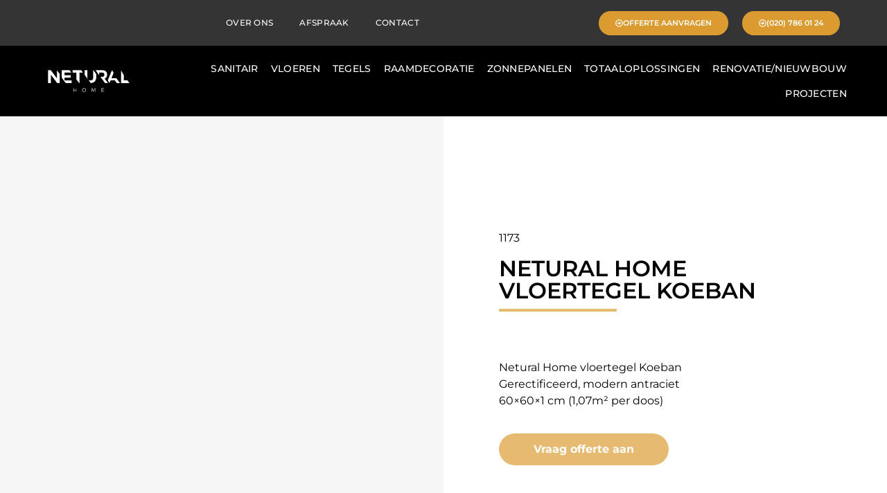

--- FILE ---
content_type: text/html; charset=UTF-8
request_url: https://neturalhome.nl/product/netural-home-vloertegel-koeban/
body_size: 44815
content:
<!doctype html><html lang="nl-NL"><head><script data-no-optimize="1">var litespeed_docref=sessionStorage.getItem("litespeed_docref");litespeed_docref&&(Object.defineProperty(document,"referrer",{get:function(){return litespeed_docref}}),sessionStorage.removeItem("litespeed_docref"));</script> <meta charset="UTF-8"><meta name="viewport" content="width=device-width, initial-scale=1"><link rel="profile" href="https://gmpg.org/xfn/11"><meta name='robots' content='index, follow, max-image-preview:large, max-snippet:-1, max-video-preview:-1' /> <script data-cfasync="false" data-pagespeed-no-defer>var gtm4wp_datalayer_name = "dataLayer";
	var dataLayer = dataLayer || [];</script> <title>Netural Home vloertegel Koeban | Beste interieurwinkel!</title><meta name="description" content="Netural Home vloertegel Koeban Netural Home | Breed assortiment van sanitair, vloeren en tegels. Ook voor nieuwbouw en renovatie projecten." /><link rel="canonical" href="https://neturalhome.nl/product/netural-home-vloertegel-koeban/" /><meta property="og:locale" content="nl_NL" /><meta property="og:type" content="article" /><meta property="og:title" content="Netural Home vloertegel Koeban" /><meta property="og:description" content="Netural Home vloertegel Koeban Netural Home | Breed assortiment van sanitair, vloeren en tegels. Ook voor nieuwbouw en renovatie projecten." /><meta property="og:url" content="https://neturalhome.nl/product/netural-home-vloertegel-koeban/" /><meta property="og:site_name" content="Netural Home" /><meta property="article:modified_time" content="2022-01-29T09:58:14+00:00" /><meta property="og:image" content="https://neturalhome.nl/wp-content/uploads/2022/01/Netural-Home-vloertegel-Koeban.jpg" /><meta property="og:image:width" content="1024" /><meta property="og:image:height" content="1024" /><meta property="og:image:type" content="image/jpeg" /><meta name="twitter:card" content="summary_large_image" /> <script type="application/ld+json" class="yoast-schema-graph">{"@context":"https://schema.org","@graph":[{"@type":"WebPage","@id":"https://neturalhome.nl/product/netural-home-vloertegel-koeban/","url":"https://neturalhome.nl/product/netural-home-vloertegel-koeban/","name":"Netural Home vloertegel Koeban | Beste interieurwinkel!","isPartOf":{"@id":"https://neturalhome.nl/#website"},"primaryImageOfPage":{"@id":"https://neturalhome.nl/product/netural-home-vloertegel-koeban/#primaryimage"},"image":{"@id":"https://neturalhome.nl/product/netural-home-vloertegel-koeban/#primaryimage"},"thumbnailUrl":"https://neturalhome.nl/wp-content/uploads/2022/01/Netural-Home-vloertegel-Koeban.jpg","datePublished":"2022-01-29T09:58:13+00:00","dateModified":"2022-01-29T09:58:14+00:00","description":"Netural Home vloertegel Koeban Netural Home | Breed assortiment van sanitair, vloeren en tegels. Ook voor nieuwbouw en renovatie projecten.","breadcrumb":{"@id":"https://neturalhome.nl/product/netural-home-vloertegel-koeban/#breadcrumb"},"inLanguage":"nl-NL","potentialAction":[{"@type":"ReadAction","target":["https://neturalhome.nl/product/netural-home-vloertegel-koeban/"]}]},{"@type":"ImageObject","inLanguage":"nl-NL","@id":"https://neturalhome.nl/product/netural-home-vloertegel-koeban/#primaryimage","url":"https://neturalhome.nl/wp-content/uploads/2022/01/Netural-Home-vloertegel-Koeban.jpg","contentUrl":"https://neturalhome.nl/wp-content/uploads/2022/01/Netural-Home-vloertegel-Koeban.jpg","width":1024,"height":1024,"caption":"Netural Home vloertegel Koeban"},{"@type":"BreadcrumbList","@id":"https://neturalhome.nl/product/netural-home-vloertegel-koeban/#breadcrumb","itemListElement":[{"@type":"ListItem","position":1,"name":"Home","item":"https://neturalhome.nl/"},{"@type":"ListItem","position":2,"name":"Winkel","item":"https://neturalhome.nl/winkel/"},{"@type":"ListItem","position":3,"name":"Netural Home vloertegel Koeban"}]},{"@type":"WebSite","@id":"https://neturalhome.nl/#website","url":"https://neturalhome.nl/","name":"Netural Home","description":"","publisher":{"@id":"https://neturalhome.nl/#organization"},"potentialAction":[{"@type":"SearchAction","target":{"@type":"EntryPoint","urlTemplate":"https://neturalhome.nl/?s={search_term_string}"},"query-input":{"@type":"PropertyValueSpecification","valueRequired":true,"valueName":"search_term_string"}}],"inLanguage":"nl-NL"},{"@type":"Organization","@id":"https://neturalhome.nl/#organization","name":"Netural Home","url":"https://neturalhome.nl/","logo":{"@type":"ImageObject","inLanguage":"nl-NL","@id":"https://neturalhome.nl/#/schema/logo/image/","url":"https://neturalhome.nl/wp-content/uploads/2021/12/thumbnail_Logo_diapisitief_Tekengebied-1.png","contentUrl":"https://neturalhome.nl/wp-content/uploads/2021/12/thumbnail_Logo_diapisitief_Tekengebied-1.png","width":823,"height":290,"caption":"Netural Home"},"image":{"@id":"https://neturalhome.nl/#/schema/logo/image/"}}]}</script> <link rel="alternate" type="application/rss+xml" title="Netural Home &raquo; feed" href="https://neturalhome.nl/feed/" /><link rel="alternate" type="application/rss+xml" title="Netural Home &raquo; reacties feed" href="https://neturalhome.nl/comments/feed/" /><link rel="alternate" title="oEmbed (JSON)" type="application/json+oembed" href="https://neturalhome.nl/wp-json/oembed/1.0/embed?url=https%3A%2F%2Fneturalhome.nl%2Fproduct%2Fnetural-home-vloertegel-koeban%2F" /><link rel="alternate" title="oEmbed (XML)" type="text/xml+oembed" href="https://neturalhome.nl/wp-json/oembed/1.0/embed?url=https%3A%2F%2Fneturalhome.nl%2Fproduct%2Fnetural-home-vloertegel-koeban%2F&#038;format=xml" /><style id='wp-img-auto-sizes-contain-inline-css'>img:is([sizes=auto i],[sizes^="auto," i]){contain-intrinsic-size:3000px 1500px}
/*# sourceURL=wp-img-auto-sizes-contain-inline-css */</style><style id="litespeed-ccss">ul{box-sizing:border-box}:root{--wp--preset--font-size--normal:16px;--wp--preset--font-size--huge:42px}.screen-reader-text{clip:rect(1px,1px,1px,1px);word-wrap:normal!important;border:0;-webkit-clip-path:inset(50%);clip-path:inset(50%);height:1px;margin:-1px;overflow:hidden;padding:0;position:absolute;width:1px}figure{margin:0 0 1em}.screen-reader-text{clip:rect(1px,1px,1px,1px);word-wrap:normal!important;border:0;-webkit-clip-path:inset(50%);clip-path:inset(50%);height:1px;margin:-1px;overflow:hidden;overflow-wrap:normal!important;padding:0;position:absolute!important;width:1px}body{--wp--preset--color--black:#000;--wp--preset--color--cyan-bluish-gray:#abb8c3;--wp--preset--color--white:#fff;--wp--preset--color--pale-pink:#f78da7;--wp--preset--color--vivid-red:#cf2e2e;--wp--preset--color--luminous-vivid-orange:#ff6900;--wp--preset--color--luminous-vivid-amber:#fcb900;--wp--preset--color--light-green-cyan:#7bdcb5;--wp--preset--color--vivid-green-cyan:#00d084;--wp--preset--color--pale-cyan-blue:#8ed1fc;--wp--preset--color--vivid-cyan-blue:#0693e3;--wp--preset--color--vivid-purple:#9b51e0;--wp--preset--gradient--vivid-cyan-blue-to-vivid-purple:linear-gradient(135deg,rgba(6,147,227,1) 0%,#9b51e0 100%);--wp--preset--gradient--light-green-cyan-to-vivid-green-cyan:linear-gradient(135deg,#7adcb4 0%,#00d082 100%);--wp--preset--gradient--luminous-vivid-amber-to-luminous-vivid-orange:linear-gradient(135deg,rgba(252,185,0,1) 0%,rgba(255,105,0,1) 100%);--wp--preset--gradient--luminous-vivid-orange-to-vivid-red:linear-gradient(135deg,rgba(255,105,0,1) 0%,#cf2e2e 100%);--wp--preset--gradient--very-light-gray-to-cyan-bluish-gray:linear-gradient(135deg,#eee 0%,#a9b8c3 100%);--wp--preset--gradient--cool-to-warm-spectrum:linear-gradient(135deg,#4aeadc 0%,#9778d1 20%,#cf2aba 40%,#ee2c82 60%,#fb6962 80%,#fef84c 100%);--wp--preset--gradient--blush-light-purple:linear-gradient(135deg,#ffceec 0%,#9896f0 100%);--wp--preset--gradient--blush-bordeaux:linear-gradient(135deg,#fecda5 0%,#fe2d2d 50%,#6b003e 100%);--wp--preset--gradient--luminous-dusk:linear-gradient(135deg,#ffcb70 0%,#c751c0 50%,#4158d0 100%);--wp--preset--gradient--pale-ocean:linear-gradient(135deg,#fff5cb 0%,#b6e3d4 50%,#33a7b5 100%);--wp--preset--gradient--electric-grass:linear-gradient(135deg,#caf880 0%,#71ce7e 100%);--wp--preset--gradient--midnight:linear-gradient(135deg,#020381 0%,#2874fc 100%);--wp--preset--duotone--dark-grayscale:url('#wp-duotone-dark-grayscale');--wp--preset--duotone--grayscale:url('#wp-duotone-grayscale');--wp--preset--duotone--purple-yellow:url('#wp-duotone-purple-yellow');--wp--preset--duotone--blue-red:url('#wp-duotone-blue-red');--wp--preset--duotone--midnight:url('#wp-duotone-midnight');--wp--preset--duotone--magenta-yellow:url('#wp-duotone-magenta-yellow');--wp--preset--duotone--purple-green:url('#wp-duotone-purple-green');--wp--preset--duotone--blue-orange:url('#wp-duotone-blue-orange');--wp--preset--font-size--small:13px;--wp--preset--font-size--medium:20px;--wp--preset--font-size--large:36px;--wp--preset--font-size--x-large:42px;--wp--preset--spacing--20:.44rem;--wp--preset--spacing--30:.67rem;--wp--preset--spacing--40:1rem;--wp--preset--spacing--50:1.5rem;--wp--preset--spacing--60:2.25rem;--wp--preset--spacing--70:3.38rem;--wp--preset--spacing--80:5.06rem;--wp--preset--shadow--natural:6px 6px 9px rgba(0,0,0,.2);--wp--preset--shadow--deep:12px 12px 50px rgba(0,0,0,.4);--wp--preset--shadow--sharp:6px 6px 0px rgba(0,0,0,.2);--wp--preset--shadow--outlined:6px 6px 0px -3px rgba(255,255,255,1),6px 6px rgba(0,0,0,1);--wp--preset--shadow--crisp:6px 6px 0px rgba(0,0,0,1)}button.pswp__button{box-shadow:none!important;background-image:url(/wp-content/plugins/woocommerce/assets/css/photoswipe/default-skin/default-skin.png)!important}button.pswp__button,button.pswp__button--arrow--left:before,button.pswp__button--arrow--right:before{background-color:transparent!important}button.pswp__button--arrow--left,button.pswp__button--arrow--right{background-image:none!important}.pswp{display:none;position:absolute;width:100%;height:100%;left:0;top:0;overflow:hidden;-ms-touch-action:none;touch-action:none;z-index:1500;-webkit-text-size-adjust:100%;-webkit-backface-visibility:hidden;outline:0}.pswp *{-webkit-box-sizing:border-box;box-sizing:border-box}.pswp__bg{position:absolute;left:0;top:0;width:100%;height:100%;background:#000;opacity:0;-webkit-transform:translateZ(0);transform:translateZ(0);-webkit-backface-visibility:hidden;will-change:opacity}.pswp__scroll-wrap{position:absolute;left:0;top:0;width:100%;height:100%;overflow:hidden}.pswp__container{-ms-touch-action:none;touch-action:none;position:absolute;left:0;right:0;top:0;bottom:0}.pswp__container{-webkit-touch-callout:none}.pswp__bg{will-change:opacity}.pswp__container{-webkit-backface-visibility:hidden}.pswp__item{position:absolute;left:0;right:0;top:0;bottom:0;overflow:hidden}.pswp__button{width:44px;height:44px;position:relative;background:0 0;overflow:visible;-webkit-appearance:none;display:block;border:0;padding:0;margin:0;float:right;opacity:.75;-webkit-box-shadow:none;box-shadow:none}.pswp__button::-moz-focus-inner{padding:0;border:0}.pswp__button,.pswp__button--arrow--left:before,.pswp__button--arrow--right:before{background:url(/wp-content/plugins/woocommerce/assets/css/photoswipe/default-skin/default-skin.png) 0 0 no-repeat;background-size:264px 88px;width:44px;height:44px}.pswp__button--close{background-position:0 -44px}.pswp__button--share{background-position:-44px -44px}.pswp__button--fs{display:none}.pswp__button--zoom{display:none;background-position:-88px 0}.pswp__button--arrow--left,.pswp__button--arrow--right{background:0 0;top:50%;margin-top:-50px;width:70px;height:100px;position:absolute}.pswp__button--arrow--left{left:0}.pswp__button--arrow--right{right:0}.pswp__button--arrow--left:before,.pswp__button--arrow--right:before{content:'';top:35px;background-color:rgba(0,0,0,.3);height:30px;width:32px;position:absolute}.pswp__button--arrow--left:before{left:6px;background-position:-138px -44px}.pswp__button--arrow--right:before{right:6px;background-position:-94px -44px}.pswp__share-modal{display:block;background:rgba(0,0,0,.5);width:100%;height:100%;top:0;left:0;padding:10px;position:absolute;z-index:1600;opacity:0;-webkit-backface-visibility:hidden;will-change:opacity}.pswp__share-modal--hidden{display:none}.pswp__share-tooltip{z-index:1620;position:absolute;background:#fff;top:56px;border-radius:2px;display:block;width:auto;right:44px;-webkit-box-shadow:0 2px 5px rgba(0,0,0,.25);box-shadow:0 2px 5px rgba(0,0,0,.25);-webkit-transform:translateY(6px);-ms-transform:translateY(6px);transform:translateY(6px);-webkit-backface-visibility:hidden;will-change:transform}.pswp__counter{position:absolute;left:0;top:0;height:44px;font-size:13px;line-height:44px;color:#fff;opacity:.75;padding:0 10px}.pswp__caption{position:absolute;left:0;bottom:0;width:100%;min-height:44px}.pswp__caption__center{text-align:left;max-width:420px;margin:0 auto;font-size:13px;padding:10px;line-height:20px;color:#ccc}.pswp__preloader{width:44px;height:44px;position:absolute;top:0;left:50%;margin-left:-22px;opacity:0;will-change:opacity;direction:ltr}.pswp__preloader__icn{width:20px;height:20px;margin:12px}@media screen and (max-width:1024px){.pswp__preloader{position:relative;left:auto;top:auto;margin:0;float:right}}.pswp__ui{-webkit-font-smoothing:auto;visibility:visible;opacity:1;z-index:1550}.pswp__top-bar{position:absolute;left:0;top:0;height:44px;width:100%}.pswp__caption,.pswp__top-bar{-webkit-backface-visibility:hidden;will-change:opacity}.pswp__caption,.pswp__top-bar{background-color:rgba(0,0,0,.5)}.pswp__ui--hidden .pswp__button--arrow--left,.pswp__ui--hidden .pswp__button--arrow--right,.pswp__ui--hidden .pswp__caption,.pswp__ui--hidden .pswp__top-bar{opacity:.001}:root{--woocommerce:#a46497;--wc-green:#7ad03a;--wc-red:#a00;--wc-orange:#ffba00;--wc-blue:#2ea2cc;--wc-primary:#a46497;--wc-primary-text:#fff;--wc-secondary:#ebe9eb;--wc-secondary-text:#515151;--wc-highlight:#77a464;--wc-highligh-text:#fff;--wc-content-bg:#fff;--wc-subtext:#767676}.woocommerce img,.woocommerce-page img{height:auto;max-width:100%}.woocommerce div.product div.images,.woocommerce-page div.product div.images{float:left;width:48%}@media only screen and (max-width:768px){:root{--woocommerce:#a46497;--wc-green:#7ad03a;--wc-red:#a00;--wc-orange:#ffba00;--wc-blue:#2ea2cc;--wc-primary:#a46497;--wc-primary-text:#fff;--wc-secondary:#ebe9eb;--wc-secondary-text:#515151;--wc-highlight:#77a464;--wc-highligh-text:#fff;--wc-content-bg:#fff;--wc-subtext:#767676}.woocommerce div.product div.images,.woocommerce-page div.product div.images{float:none;width:100%}}:root{--woocommerce:#a46497;--wc-green:#7ad03a;--wc-red:#a00;--wc-orange:#ffba00;--wc-blue:#2ea2cc;--wc-primary:#a46497;--wc-primary-text:#fff;--wc-secondary:#ebe9eb;--wc-secondary-text:#515151;--wc-highlight:#77a464;--wc-highligh-text:#fff;--wc-content-bg:#fff;--wc-subtext:#767676}.screen-reader-text{clip:rect(1px,1px,1px,1px);height:1px;overflow:hidden;position:absolute!important;width:1px;word-wrap:normal!important}.woocommerce div.product{margin-bottom:0;position:relative}.woocommerce div.product .product_title{clear:none;margin-top:0;padding:0}.woocommerce div.product p.price{color:#77a464;font-size:1.25em}.woocommerce div.product div.images{margin-bottom:2em}.woocommerce div.product div.images img{display:block;width:100%;height:auto;box-shadow:none}.woocommerce div.product div.images.woocommerce-product-gallery{position:relative}.woocommerce div.product div.images .woocommerce-product-gallery__wrapper{margin:0;padding:0}html{line-height:1.15;-webkit-text-size-adjust:100%}*,:after,:before{box-sizing:border-box}body{margin:0;font-family:-apple-system,BlinkMacSystemFont,Segoe UI,Roboto,Helvetica Neue,Arial,Noto Sans,sans-serif,Apple Color Emoji,Segoe UI Emoji,Segoe UI Symbol,Noto Color Emoji;font-size:1rem;font-weight:400;line-height:1.5;color:#333;background-color:#fff;-webkit-font-smoothing:antialiased;-moz-osx-font-smoothing:grayscale}h1,h2{margin-top:.5rem;margin-bottom:1rem;font-family:inherit;font-weight:500;line-height:1.2;color:inherit}h1{font-size:2.5rem}h2{font-size:2rem}p{margin-top:0;margin-bottom:.9rem}a{background-color:transparent;text-decoration:none;color:#c36}img{border-style:none;height:auto;max-width:100%}button{font-family:inherit;font-size:1rem;line-height:1.5;margin:0}button{overflow:visible}button{text-transform:none}button{width:auto;-webkit-appearance:button}button::-moz-focus-inner{border-style:none;padding:0}button:-moz-focusring{outline:1px dotted ButtonText}button{display:inline-block;font-weight:400;color:#c36;text-align:center;white-space:nowrap;background-color:transparent;border:1px solid #c36;padding:.5rem 1rem;font-size:1rem;border-radius:3px}::-webkit-file-upload-button{-webkit-appearance:button;font:inherit}li,ul{margin-top:0;margin-bottom:0;border:0;outline:0;font-size:100%;vertical-align:baseline;background:0 0}.screen-reader-text{clip:rect(1px,1px,1px,1px);height:1px;overflow:hidden;position:absolute!important;width:1px;word-wrap:normal!important}.site-navigation{grid-area:nav-menu;display:flex;align-items:center;flex-grow:1}.elementor-screen-only,.screen-reader-text{position:absolute;top:-10000em;width:1px;height:1px;margin:-1px;padding:0;overflow:hidden;clip:rect(0,0,0,0);border:0}.elementor *,.elementor :after,.elementor :before{box-sizing:border-box}.elementor a{box-shadow:none;text-decoration:none}.elementor img{height:auto;max-width:100%;border:none;border-radius:0;box-shadow:none}.elementor .elementor-widget:not(.elementor-widget-text-editor):not(.elementor-widget-theme-post-content) figure{margin:0}.elementor .elementor-background-overlay{height:100%;width:100%;top:0;left:0;position:absolute}.elementor-element{--flex-direction:initial;--flex-wrap:initial;--justify-content:initial;--align-items:initial;--align-content:initial;--gap:initial;--flex-basis:initial;--flex-grow:initial;--flex-shrink:initial;--order:initial;--align-self:initial;flex-basis:var(--flex-basis);flex-grow:var(--flex-grow);flex-shrink:var(--flex-shrink);order:var(--order);align-self:var(--align-self)}.elementor-align-center{text-align:center}.elementor-align-center .elementor-button{width:auto}.elementor-align-right{text-align:right}.elementor-align-right .elementor-button{width:auto}.elementor-align-left{text-align:left}.elementor-align-left .elementor-button{width:auto}@media (max-width:1024px){.elementor-tablet-align-center{text-align:center}.elementor-tablet-align-center .elementor-button{width:auto}.elementor-tablet-align-right{text-align:right}.elementor-tablet-align-right .elementor-button{width:auto}}:root{--page-title-display:block}.elementor-page-title,h1.entry-title{display:var(--page-title-display)}.elementor-section{position:relative}.elementor-section .elementor-container{display:flex;margin-right:auto;margin-left:auto;position:relative}@media (max-width:1024px){.elementor-section .elementor-container{flex-wrap:wrap}}.elementor-section.elementor-section-boxed>.elementor-container{max-width:1140px}.elementor-section.elementor-section-items-middle>.elementor-container{align-items:center}.elementor-widget-wrap{position:relative;width:100%;flex-wrap:wrap;align-content:flex-start}.elementor:not(.elementor-bc-flex-widget) .elementor-widget-wrap{display:flex}.elementor-widget-wrap>.elementor-element{width:100%}.elementor-widget{position:relative}.elementor-widget:not(:last-child){margin-bottom:20px}.elementor-column{position:relative;min-height:1px;display:flex}.elementor-column-gap-default>.elementor-column>.elementor-element-populated{padding:10px}@media (min-width:768px){.elementor-column.elementor-col-25{width:25%}.elementor-column.elementor-col-33{width:33.333%}.elementor-column.elementor-col-50{width:50%}.elementor-column.elementor-col-100{width:100%}}@media (max-width:767px){.elementor-column{width:100%}}.elementor-button{display:inline-block;line-height:1;background-color:#69727d;font-size:15px;padding:12px 24px;border-radius:3px;color:#fff;fill:#fff;text-align:center}.elementor-button:visited{color:#fff}.elementor-button-content-wrapper{display:flex;justify-content:center}.elementor-button-icon{flex-grow:0;order:5}.elementor-button-text{flex-grow:1;order:10;display:inline-block}.elementor-button .elementor-align-icon-left{margin-right:5px;order:5}.elementor-button span{text-decoration:inherit}.elementor-element{--swiper-theme-color:#000;--swiper-navigation-size:44px;--swiper-pagination-bullet-size:6px;--swiper-pagination-bullet-horizontal-gap:6px}@media (max-width:767px){.elementor .elementor-hidden-mobile{display:none}}@media (min-width:768px) and (max-width:1024px){.elementor .elementor-hidden-tablet{display:none}}@media (min-width:1025px) and (max-width:1366px){.elementor .elementor-hidden-laptop{display:none}}@media (min-width:1367px) and (max-width:2399px){.elementor .elementor-hidden-desktop{display:none}}@media (min-width:2400px){.elementor .elementor-hidden-widescreen{display:none}}.elementor-kit-5{--e-global-color-primary:#6ec1e4;--e-global-color-secondary:#54595f;--e-global-color-text:#7a7a7a;--e-global-color-accent:#61ce70;--e-global-color-01091c6:#343434;--e-global-color-0a0100a:#000;--e-global-color-ec0debe:#e6bb71;--e-global-color-43c782e:#fff;--e-global-color-1c75579:#d3d3d3;--e-global-color-5b7907b:#1b1b1b;--e-global-color-e02368f:#f6f6f6;--e-global-color-d2ce603:#da9c31;--e-global-typography-primary-font-family:"Montserrat";--e-global-typography-primary-font-size:32px;--e-global-typography-primary-font-weight:600;--e-global-typography-secondary-font-family:"Montserrat";--e-global-typography-secondary-font-size:24px;--e-global-typography-secondary-font-weight:400;--e-global-typography-text-font-family:"Montserrat";--e-global-typography-text-font-size:16px;--e-global-typography-text-font-weight:300;--e-global-typography-accent-font-family:"Montserrat";--e-global-typography-accent-font-size:14px;--e-global-typography-accent-font-weight:300;--e-global-typography-4499b2d-font-family:"Montserrat";--e-global-typography-4499b2d-font-size:118.72px;--e-global-typography-4499b2d-font-weight:400;--e-global-typography-c4c5961-font-size:16px;--e-global-typography-c4c5961-font-weight:400;--e-global-typography-f07d229-font-family:"Montserrat";--e-global-typography-f07d229-font-size:13.28px;--e-global-typography-f07d229-font-weight:400;--e-global-typography-a19a1f1-font-family:"Montserrat";--e-global-typography-a19a1f1-font-size:10.72px;--e-global-typography-a19a1f1-font-weight:400;--e-global-typography-6cfc769-font-family:"Montserrat";--e-global-typography-6cfc769-font-size:12px;--e-global-typography-6cfc769-font-weight:400}.elementor-section.elementor-section-boxed>.elementor-container{max-width:1140px}.elementor-widget:not(:last-child){margin-bottom:20px}.elementor-element{--widgets-spacing:20px}h1.entry-title{display:var(--page-title-display)}@media (max-width:1024px){.elementor-section.elementor-section-boxed>.elementor-container{max-width:1024px}}@media (max-width:767px){.elementor-section.elementor-section-boxed>.elementor-container{max-width:767px}}[class*=" eicon-"]{display:inline-block;font-family:eicons;font-size:inherit;font-weight:400;font-style:normal;font-variant:normal;line-height:1;text-rendering:auto;-webkit-font-smoothing:antialiased;-moz-osx-font-smoothing:grayscale}.eicon-menu-bar:before{content:"\e816"}.eicon-close:before{content:"\e87f"}.elementor-location-header:before{content:"";display:table;clear:both}[data-elementor-type=popup]:not(.elementor-edit-area){display:none}.elementor-7 .elementor-element.elementor-element-dbb1072>.elementor-container{min-height:0px}.elementor-7 .elementor-element.elementor-element-dbb1072:not(.elementor-motion-effects-element-type-background){background-color:var(--e-global-color-01091c6)}.elementor-7 .elementor-element.elementor-element-dbb1072{box-shadow:0px 0px 10px 0px rgba(0,0,0,.5);margin-top:0;margin-bottom:0;padding:3px 0;z-index:99}.elementor-7 .elementor-element.elementor-element-2a9bb75 .elementor-menu-toggle{margin:0 auto}.elementor-7 .elementor-element.elementor-element-2a9bb75 .elementor-nav-menu .elementor-item{font-family:"Montserrat",mon;font-size:12px;font-weight:500;text-transform:uppercase;letter-spacing:.3px}.elementor-7 .elementor-element.elementor-element-2a9bb75 .elementor-nav-menu--main .elementor-item{color:#fff;fill:#fff;padding-left:19px;padding-right:19px;padding-top:10px;padding-bottom:10px}.elementor-7 .elementor-element.elementor-element-2a9bb75{--e-nav-menu-horizontal-menu-item-margin:calc(0px/2)}.elementor-7 .elementor-element.elementor-element-2a9bb75 div.elementor-menu-toggle{color:#fff}.elementor-7 .elementor-element.elementor-element-2a9bb75>.elementor-widget-container{margin:0;padding:0}.elementor-7 .elementor-element.elementor-element-8a4561d>.elementor-element-populated{margin:0;--e-column-margin-right:0px;--e-column-margin-left:0px;padding:0}.elementor-7 .elementor-element.elementor-element-7adb97b .elementor-button{font-family:"Montserrat",mon;font-size:11px;font-weight:600;text-transform:uppercase;fill:var(--e-global-color-43c782e);color:var(--e-global-color-43c782e);background-color:#fd6506;border-radius:20px}.elementor-7 .elementor-element.elementor-element-60cfc90.elementor-column.elementor-element[data-element_type="column"]>.elementor-widget-wrap.elementor-element-populated{align-content:center;align-items:center}.elementor-7 .elementor-element.elementor-element-2fb92ee .elementor-button{font-family:"Montserrat",mon;font-size:11px;font-weight:600;text-transform:uppercase;fill:var(--e-global-color-43c782e);color:var(--e-global-color-43c782e);background-color:var(--e-global-color-d2ce603);border-radius:20px}.elementor-7 .elementor-element.elementor-element-b84b7cc.elementor-column.elementor-element[data-element_type="column"]>.elementor-widget-wrap.elementor-element-populated{align-content:center;align-items:center}.elementor-7 .elementor-element.elementor-element-b84b7cc>.elementor-element-populated{margin:0;--e-column-margin-right:0px;--e-column-margin-left:0px}.elementor-7 .elementor-element.elementor-element-253f379 .elementor-button{font-family:"Montserrat",mon;font-size:11px;font-weight:600;text-transform:uppercase;fill:var(--e-global-color-43c782e);color:var(--e-global-color-43c782e);background-color:var(--e-global-color-d2ce603);border-radius:20px}.elementor-7 .elementor-element.elementor-element-c418a7f>.elementor-container>.elementor-column>.elementor-widget-wrap{align-content:center;align-items:center}.elementor-7 .elementor-element.elementor-element-c418a7f:not(.elementor-motion-effects-element-type-background){background-color:var(--e-global-color-0a0100a)}.elementor-7 .elementor-element.elementor-element-c418a7f>.elementor-background-overlay{background-color:var(--e-global-color-0a0100a);opacity:1}.elementor-7 .elementor-element.elementor-element-c418a7f{margin-top:0;margin-bottom:0;padding:15px 0}.elementor-7 .elementor-element.elementor-element-193ae2c img{width:55%}.elementor-7 .elementor-element.elementor-element-3bff6f3>.elementor-element-populated{margin:0 3em 0 0;--e-column-margin-right:3em;--e-column-margin-left:0em;padding:0}.elementor-7 .elementor-element.elementor-element-ddc4f3f .elementor-menu-toggle{margin-left:auto}.elementor-7 .elementor-element.elementor-element-ddc4f3f .elementor-nav-menu .elementor-item{font-family:"Montserrat",mon;font-size:14px;font-weight:500;text-transform:uppercase;letter-spacing:.3px}.elementor-7 .elementor-element.elementor-element-ddc4f3f .elementor-nav-menu--main .elementor-item{color:#fff;fill:#fff;padding-left:19px;padding-right:19px;padding-top:12px;padding-bottom:12px}.elementor-7 .elementor-element.elementor-element-ddc4f3f{--e-nav-menu-horizontal-menu-item-margin:calc(0px/2)}.elementor-7 .elementor-element.elementor-element-ddc4f3f .elementor-nav-menu--dropdown a,.elementor-7 .elementor-element.elementor-element-ddc4f3f .elementor-menu-toggle{color:var(--e-global-color-0a0100a)}.elementor-7 .elementor-element.elementor-element-ddc4f3f .elementor-nav-menu--dropdown .elementor-item,.elementor-7 .elementor-element.elementor-element-ddc4f3f .elementor-nav-menu--dropdown .elementor-sub-item{font-family:"Montserrat",mon;font-weight:500}.elementor-7 .elementor-element.elementor-element-ddc4f3f div.elementor-menu-toggle{color:var(--e-global-color-43c782e)}.elementor-7 .elementor-element.elementor-element-8708aed>.elementor-container>.elementor-column>.elementor-widget-wrap{align-content:center;align-items:center}.elementor-7 .elementor-element.elementor-element-8708aed>.elementor-background-overlay{background-color:var(--e-global-color-0a0100a);opacity:1}.elementor-7 .elementor-element.elementor-element-8708aed{margin-top:0;margin-bottom:0;padding:15px 0}.elementor-7 .elementor-element.elementor-element-0cc73d9>.elementor-element-populated{margin:0 3em 0 0;--e-column-margin-right:3em;--e-column-margin-left:0em;padding:0}.elementor-7 .elementor-element.elementor-element-14d3196 .elementor-button{font-family:"Montserrat",mon;font-size:11px;font-weight:600;text-transform:uppercase;fill:var(--e-global-color-43c782e);color:var(--e-global-color-43c782e);background-color:var(--e-global-color-d2ce603);border-radius:20px}.elementor-7 .elementor-element.elementor-element-46c868b .elementor-button{fill:var(--e-global-color-43c782e);color:var(--e-global-color-43c782e);background-color:var(--e-global-color-d2ce603);border-radius:5px}@media (max-width:1366px){.elementor-7 .elementor-element.elementor-element-5ab3cfb.elementor-column.elementor-element[data-element_type="column"]>.elementor-widget-wrap.elementor-element-populated{align-content:center;align-items:center}.elementor-7 .elementor-element.elementor-element-8a4561d.elementor-column.elementor-element[data-element_type="column"]>.elementor-widget-wrap.elementor-element-populated{align-content:center;align-items:center}}@media (min-width:768px){.elementor-7 .elementor-element.elementor-element-5ab3cfb{width:62%}.elementor-7 .elementor-element.elementor-element-8a4561d{width:11%}.elementor-7 .elementor-element.elementor-element-60cfc90{width:14.752%}.elementor-7 .elementor-element.elementor-element-b84b7cc{width:12%}.elementor-7 .elementor-element.elementor-element-bedba4e{width:20%}.elementor-7 .elementor-element.elementor-element-3bff6f3{width:80%}}@media (max-width:1366px) and (min-width:768px){.elementor-7 .elementor-element.elementor-element-5ab3cfb{width:52%}.elementor-7 .elementor-element.elementor-element-8a4561d{width:13%}.elementor-7 .elementor-element.elementor-element-60cfc90{width:22%}.elementor-7 .elementor-element.elementor-element-b84b7cc{width:18%}}@media (max-width:1024px) and (min-width:768px){.elementor-7 .elementor-element.elementor-element-5ab3cfb{width:100%}.elementor-7 .elementor-element.elementor-element-b84b7cc{width:17%}.elementor-7 .elementor-element.elementor-element-bedba4e{width:25%}.elementor-7 .elementor-element.elementor-element-3bff6f3{width:75%}.elementor-7 .elementor-element.elementor-element-2e762c4{width:25%}.elementor-7 .elementor-element.elementor-element-0cc73d9{width:68%}.elementor-7 .elementor-element.elementor-element-c8c60f9{width:7%}}@media (min-width:2400px){.elementor-7 .elementor-element.elementor-element-5ab3cfb{width:47%}.elementor-7 .elementor-element.elementor-element-8a4561d{width:5%}.elementor-7 .elementor-element.elementor-element-60cfc90{width:14%}.elementor-7 .elementor-element.elementor-element-b84b7cc{width:8%}}@media (max-width:1024px){.elementor-7 .elementor-element.elementor-element-dbb1072{margin-top:0;margin-bottom:0;padding:0 20px}.elementor-7 .elementor-element.elementor-element-2a9bb75 .elementor-nav-menu__container.elementor-nav-menu--dropdown{margin-top:13px!important}.elementor-7 .elementor-element.elementor-element-2a9bb75>.elementor-widget-container{padding:0}.elementor-7 .elementor-element.elementor-element-c418a7f{padding:10px}.elementor-7 .elementor-element.elementor-element-3bff6f3>.elementor-element-populated{margin:0 1em 0 0;--e-column-margin-right:1em;--e-column-margin-left:0em}.elementor-7 .elementor-element.elementor-element-ddc4f3f .elementor-nav-menu--main .elementor-item{padding-top:12px;padding-bottom:12px}.elementor-7 .elementor-element.elementor-element-ddc4f3f .elementor-nav-menu--dropdown .elementor-item,.elementor-7 .elementor-element.elementor-element-ddc4f3f .elementor-nav-menu--dropdown .elementor-sub-item{font-size:14px}.elementor-7 .elementor-element.elementor-element-ddc4f3f .elementor-nav-menu--dropdown a{padding-left:0;padding-right:0;padding-top:15px;padding-bottom:15px}.elementor-7 .elementor-element.elementor-element-ddc4f3f .elementor-nav-menu--main>.elementor-nav-menu>li>.elementor-nav-menu--dropdown,.elementor-7 .elementor-element.elementor-element-ddc4f3f .elementor-nav-menu__container.elementor-nav-menu--dropdown{margin-top:15px!important}.elementor-7 .elementor-element.elementor-element-8708aed{padding:10px;z-index:99}.elementor-7 .elementor-element.elementor-element-0cc73d9>.elementor-element-populated{margin:0;--e-column-margin-right:0em;--e-column-margin-left:0em}.elementor-7 .elementor-element.elementor-element-46c868b .elementor-button{padding:10px 8px 10px 10px}}@media (max-width:767px){.elementor-7 .elementor-element.elementor-element-dbb1072>.elementor-container{min-height:100px}.elementor-7 .elementor-element.elementor-element-dbb1072{padding:20px}.elementor-7 .elementor-element.elementor-element-5ab3cfb{width:100%}.elementor-7 .elementor-element.elementor-element-c418a7f{padding:15px 20px}.elementor-7 .elementor-element.elementor-element-bedba4e{width:50%}.elementor-7 .elementor-element.elementor-element-3bff6f3{width:50%}.elementor-7 .elementor-element.elementor-element-3bff6f3>.elementor-element-populated{margin:0;--e-column-margin-right:0em;--e-column-margin-left:0em}.elementor-7 .elementor-element.elementor-element-ddc4f3f .elementor-nav-menu .elementor-item{line-height:.8em}.elementor-7 .elementor-element.elementor-element-8708aed{padding:5px 0 6px}.elementor-7 .elementor-element.elementor-element-2e762c4{width:40%}.elementor-7 .elementor-element.elementor-element-0cc73d9{width:44%}.elementor-7 .elementor-element.elementor-element-0cc73d9.elementor-column.elementor-element[data-element_type="column"]>.elementor-widget-wrap.elementor-element-populated{align-content:center;align-items:center}.elementor-7 .elementor-element.elementor-element-0cc73d9>.elementor-element-populated{margin:0;--e-column-margin-right:0em;--e-column-margin-left:0em}.elementor-7 .elementor-element.elementor-element-c8c60f9{width:14%}.elementor-7 .elementor-element.elementor-element-c8c60f9.elementor-column.elementor-element[data-element_type="column"]>.elementor-widget-wrap.elementor-element-populated{align-content:center;align-items:center}}.elementor-7 .elementor-element.elementor-element-2a9bb75 .menu-item-93{display:none}@media only screen and (max-width:768px){.elementor-7 .elementor-element.elementor-element-2a9bb75 .menu-item-93{display:inherit}}.elementor-3088 .elementor-element.elementor-element-02a94ae:not(.elementor-motion-effects-element-type-background){background-color:transparent;background-image:linear-gradient(180deg,#f6f6f6 0%,var(--e-global-color-e02368f) 100%)}.elementor-3088 .elementor-element.elementor-element-02a94ae{margin-top:0;margin-bottom:0;padding:0}.elementor-3088 .elementor-element.elementor-element-3f41520>.elementor-element-populated{margin:0;--e-column-margin-right:0em;--e-column-margin-left:0em}.elementor-3088 .elementor-element.elementor-element-007af9c>.elementor-widget-container{margin:0;padding:0}.elementor-3088 .elementor-element.elementor-element-41f67a3.elementor-column.elementor-element[data-element_type="column"]>.elementor-widget-wrap.elementor-element-populated{align-content:center;align-items:center}.elementor-3088 .elementor-element.elementor-element-41f67a3:not(.elementor-motion-effects-element-type-background)>.elementor-widget-wrap{background-color:var(--e-global-color-43c782e)}.elementor-3088 .elementor-element.elementor-element-41f67a3>.elementor-element-populated{padding:0 5em}.elementor-3088 .elementor-element.elementor-element-2423ad5 .elementor-heading-title{color:var(--e-global-color-0a0100a);font-family:"Montserrat",mon;font-size:16px;font-weight:400}.elementor-3088 .elementor-element.elementor-element-2423ad5>.elementor-widget-container{margin:0}.elementor-3088 .elementor-element.elementor-element-e6d9d63 .elementor-heading-title{color:var(--e-global-color-0a0100a);font-family:"Montserrat",mon;font-size:32px;font-weight:600;text-transform:uppercase}.elementor-3088 .elementor-element.elementor-global-2810{--divider-border-style:solid;--divider-color:var(--e-global-color-ec0debe);--divider-border-width:3.5px}.elementor-3088 .elementor-element.elementor-global-2810 .elementor-divider-separator{width:170px;margin:0 auto;margin-left:0}.elementor-3088 .elementor-element.elementor-global-2810 .elementor-divider{text-align:left;padding-top:15px;padding-bottom:15px}.elementor-3088 .elementor-element.elementor-global-2810>.elementor-widget-container{margin:-25px 0 0;padding:0}.woocommerce .elementor-3088 .elementor-element.elementor-element-c850a15 .price{color:var(--e-global-color-0a0100a);font-family:"Montserrat",mon;font-size:20px;font-weight:500}.elementor-3088 .elementor-element.elementor-element-ab834a6{text-align:left}.woocommerce .elementor-3088 .elementor-element.elementor-element-ab834a6 .woocommerce-product-details__short-description{color:var(--e-global-color-0a0100a);font-family:"Montserrat",mon;font-size:16px;font-weight:400}@media (max-width:1024px) and (min-width:768px){.elementor-3088 .elementor-element.elementor-element-3f41520{width:100%}.elementor-3088 .elementor-element.elementor-element-41f67a3{width:100%}}@media (max-width:1024px){.elementor-3088 .elementor-element.elementor-element-02a94ae{margin-top:0;margin-bottom:0;padding:0}.elementor-3088 .elementor-element.elementor-element-3f41520>.elementor-element-populated{padding:10px 10px 0}.elementor-3088 .elementor-element.elementor-element-41f67a3>.elementor-element-populated{padding:2em 1em}.elementor-3088 .elementor-element.elementor-element-2423ad5{text-align:center}.elementor-3088 .elementor-element.elementor-element-e6d9d63{text-align:center}.elementor-3088 .elementor-element.elementor-global-2810 .elementor-divider-separator{width:34%;margin:0 auto;margin-center:0}.elementor-3088 .elementor-element.elementor-global-2810 .elementor-divider{text-align:center}.elementor-3088 .elementor-element.elementor-element-ab834a6{text-align:center}}@media (max-width:767px){.elementor-3088 .elementor-element.elementor-element-02a94ae{padding:0}.elementor-3088 .elementor-element.elementor-element-3f41520>.elementor-element-populated{margin:0;--e-column-margin-right:0em;--e-column-margin-left:0em;padding:5px 5px 0}.elementor-3088 .elementor-element.elementor-element-41f67a3>.elementor-element-populated{margin:0;--e-column-margin-right:0px;--e-column-margin-left:0px;padding:2em 1em}.elementor-3088 .elementor-element.elementor-element-2423ad5{text-align:center}.elementor-3088 .elementor-element.elementor-element-e6d9d63{text-align:center}.elementor-3088 .elementor-element.elementor-global-2810 .elementor-divider{text-align:center}.elementor-3088 .elementor-element.elementor-global-2810 .elementor-divider-separator{margin:0 auto;margin-center:0}.elementor-3088 .elementor-element.elementor-element-ab834a6{text-align:center}.woocommerce .elementor-3088 .elementor-element.elementor-element-ab834a6 .woocommerce-product-details__short-description{font-size:17px}}.elementor-10314 .elementor-element.elementor-element-2b8eefd .elementor-nav-menu--dropdown a{color:var(--e-global-color-0a0100a)}.elementor-10314 .elementor-element.elementor-element-2b8eefd .elementor-nav-menu--dropdown{background-color:var(--e-global-color-ec0debe);border-radius:5px}.elementor-10314 .elementor-element.elementor-element-2b8eefd .elementor-nav-menu--dropdown .elementor-item,.elementor-10314 .elementor-element.elementor-element-2b8eefd .elementor-nav-menu--dropdown .elementor-sub-item{font-family:"Montserrat",mon;font-size:16px}.elementor-10314 .elementor-element.elementor-element-2b8eefd .elementor-nav-menu--dropdown li:first-child a{border-top-left-radius:5px;border-top-right-radius:5px}.elementor-10314 .elementor-element.elementor-element-2b8eefd .elementor-nav-menu--dropdown li:last-child a{border-bottom-right-radius:5px;border-bottom-left-radius:5px}.elementor-10314 .elementor-element.elementor-element-2b8eefd .elementor-nav-menu--dropdown a{padding-left:20px;padding-right:20px;padding-top:15px;padding-bottom:15px}.elementor-10314 .elementor-element.elementor-element-2b8eefd .elementor-nav-menu__container.elementor-nav-menu--dropdown{margin-top:65px!important}.far,.fas{-moz-osx-font-smoothing:grayscale;-webkit-font-smoothing:antialiased;display:inline-block;font-style:normal;font-variant:normal;text-rendering:auto;line-height:1}.fa-arrow-alt-circle-right:before{content:"\f35a"}.fa-bars:before{content:"\f0c9"}.fas{font-family:"Font Awesome 5 Free";font-weight:900}.far{font-family:"Font Awesome 5 Free";font-weight:400}html,body{max-width:100%;overflow-x:hidden}.menu-item-102,.menu-item-103,.menu-item-104,.menu-item-105{display:none!important}@media only screen and (max-width:1060px){.menu-item-102,.menu-item-103,.menu-item-104,.menu-item-105{display:inherit!important}}.elementor-item:after,.elementor-item:before{display:block;position:absolute}.elementor-item:not(:hover):not(:focus):not(.elementor-item-active):not(.highlighted):after,.elementor-item:not(:hover):not(:focus):not(.elementor-item-active):not(.highlighted):before{opacity:0}.elementor-nav-menu--main .elementor-nav-menu a{padding:13px 20px}.elementor-nav-menu--main .elementor-nav-menu ul{position:absolute;width:12em;border-width:0;border-style:solid;padding:0}.elementor-nav-menu--layout-horizontal{display:flex}.elementor-nav-menu--layout-horizontal .elementor-nav-menu{display:flex;flex-wrap:wrap}.elementor-nav-menu--layout-horizontal .elementor-nav-menu a{white-space:nowrap;flex-grow:1}.elementor-nav-menu--layout-horizontal .elementor-nav-menu>li{display:flex}.elementor-nav-menu--layout-horizontal .elementor-nav-menu>li ul{top:100%!important}.elementor-nav-menu--layout-horizontal .elementor-nav-menu>li:not(:first-child)>a{-webkit-margin-start:var(--e-nav-menu-horizontal-menu-item-margin);margin-inline-start:var(--e-nav-menu-horizontal-menu-item-margin)}.elementor-nav-menu--layout-horizontal .elementor-nav-menu>li:not(:first-child)>ul{left:var(--e-nav-menu-horizontal-menu-item-margin)!important}.elementor-nav-menu--layout-horizontal .elementor-nav-menu>li:not(:last-child)>a{-webkit-margin-end:var(--e-nav-menu-horizontal-menu-item-margin);margin-inline-end:var(--e-nav-menu-horizontal-menu-item-margin)}.elementor-nav-menu--layout-horizontal .elementor-nav-menu>li:not(:last-child):after{content:var(--e-nav-menu-divider-content,none);height:var(--e-nav-menu-divider-height,35%);border-left:var(--e-nav-menu-divider-width,2px) var(--e-nav-menu-divider-style,solid) var(--e-nav-menu-divider-color,#000);border-bottom-color:var(--e-nav-menu-divider-color,#000);border-right-color:var(--e-nav-menu-divider-color,#000);border-top-color:var(--e-nav-menu-divider-color,#000);align-self:center}.elementor-nav-menu__align-right .elementor-nav-menu{margin-left:auto;justify-content:flex-end}.elementor-widget-nav-menu .elementor-widget-container{display:flex;flex-direction:column}.elementor-nav-menu{position:relative;z-index:2}.elementor-nav-menu:after{content:" ";display:block;height:0;font:0/0 serif;clear:both;visibility:hidden;overflow:hidden}.elementor-nav-menu,.elementor-nav-menu li,.elementor-nav-menu ul{display:block;list-style:none;margin:0;padding:0;line-height:normal}.elementor-nav-menu ul{display:none}.elementor-nav-menu a,.elementor-nav-menu li{position:relative}.elementor-nav-menu li{border-width:0}.elementor-nav-menu a{display:flex;align-items:center}.elementor-nav-menu a{padding:10px 20px;line-height:20px}.elementor-menu-toggle{display:flex;align-items:center;justify-content:center;font-size:var(--nav-menu-icon-size,22px);padding:.25em;border:0 solid;border-radius:3px;background-color:rgba(0,0,0,.05);color:#2e3237}.elementor-menu-toggle:not(.elementor-active) .elementor-menu-toggle__icon--close{display:none}.elementor-nav-menu--dropdown{background-color:#fff;font-size:13px}.elementor-nav-menu--dropdown.elementor-nav-menu__container{margin-top:10px;transform-origin:top;overflow-y:auto;overflow-x:hidden}.elementor-nav-menu--dropdown.elementor-nav-menu__container .elementor-sub-item{font-size:.85em}.elementor-nav-menu--dropdown a{color:#2e3237}ul.elementor-nav-menu--dropdown a{text-shadow:none;border-left:8px solid transparent}.elementor-nav-menu__text-align-center .elementor-nav-menu--dropdown .elementor-nav-menu a{justify-content:center}.elementor-nav-menu--toggle{--menu-height:100vh}.elementor-nav-menu--toggle .elementor-menu-toggle:not(.elementor-active)+.elementor-nav-menu__container{transform:scaleY(0);max-height:0;overflow:hidden}.elementor-nav-menu--stretch .elementor-nav-menu__container.elementor-nav-menu--dropdown{position:absolute;z-index:9997}@media (max-width:767px){.elementor-nav-menu--dropdown-mobile .elementor-nav-menu--main{display:none}}@media (min-width:768px){.elementor-nav-menu--dropdown-mobile .elementor-menu-toggle,.elementor-nav-menu--dropdown-mobile .elementor-nav-menu--dropdown{display:none}.elementor-nav-menu--dropdown-mobile nav.elementor-nav-menu--dropdown.elementor-nav-menu__container{overflow-y:hidden}}@media (max-width:1024px){.elementor-nav-menu--dropdown-tablet .elementor-nav-menu--main{display:none}}@media (min-width:1025px){.elementor-nav-menu--dropdown-tablet .elementor-menu-toggle,.elementor-nav-menu--dropdown-tablet .elementor-nav-menu--dropdown{display:none}.elementor-nav-menu--dropdown-tablet nav.elementor-nav-menu--dropdown.elementor-nav-menu__container{overflow-y:hidden}}.elementor-widget-image{text-align:center}.elementor-widget-image a{display:inline-block}.elementor-widget-image img{vertical-align:middle;display:inline-block}body.woocommerce-page div.product .elementor-widget-woocommerce-product-images div.images,body.woocommerce div.product .elementor-widget-woocommerce-product-images div.images{float:none;width:100%;padding:0}.elementor-heading-title{padding:0;margin:0;line-height:1}.elementor-widget-divider{--divider-border-style:none;--divider-border-width:1px;--divider-color:#0c0d0e;--divider-icon-size:20px;--divider-element-spacing:10px;--divider-pattern-height:24px;--divider-pattern-size:20px;--divider-pattern-url:none;--divider-pattern-repeat:repeat-x}.elementor-widget-divider .elementor-divider{display:flex}.elementor-widget-divider .elementor-divider-separator{display:flex;margin:0;direction:ltr}.elementor-widget-divider:not(.elementor-widget-divider--view-line_text):not(.elementor-widget-divider--view-line_icon) .elementor-divider-separator{border-top:var(--divider-border-width) var(--divider-border-style) var(--divider-color)}</style><link rel="preload" data-asynced="1" data-optimized="2" as="style" onload="this.onload=null;this.rel='stylesheet'" href="https://neturalhome.nl/wp-content/litespeed/ucss/bcafb5a50dd59a061adfede5be9bb546.css?ver=b8c2f" /><script data-optimized="1" type="litespeed/javascript" data-src="https://neturalhome.nl/wp-content/plugins/litespeed-cache/assets/js/css_async.min.js"></script> <style id='global-styles-inline-css'>:root{--wp--preset--aspect-ratio--square: 1;--wp--preset--aspect-ratio--4-3: 4/3;--wp--preset--aspect-ratio--3-4: 3/4;--wp--preset--aspect-ratio--3-2: 3/2;--wp--preset--aspect-ratio--2-3: 2/3;--wp--preset--aspect-ratio--16-9: 16/9;--wp--preset--aspect-ratio--9-16: 9/16;--wp--preset--color--black: #000000;--wp--preset--color--cyan-bluish-gray: #abb8c3;--wp--preset--color--white: #ffffff;--wp--preset--color--pale-pink: #f78da7;--wp--preset--color--vivid-red: #cf2e2e;--wp--preset--color--luminous-vivid-orange: #ff6900;--wp--preset--color--luminous-vivid-amber: #fcb900;--wp--preset--color--light-green-cyan: #7bdcb5;--wp--preset--color--vivid-green-cyan: #00d084;--wp--preset--color--pale-cyan-blue: #8ed1fc;--wp--preset--color--vivid-cyan-blue: #0693e3;--wp--preset--color--vivid-purple: #9b51e0;--wp--preset--gradient--vivid-cyan-blue-to-vivid-purple: linear-gradient(135deg,rgb(6,147,227) 0%,rgb(155,81,224) 100%);--wp--preset--gradient--light-green-cyan-to-vivid-green-cyan: linear-gradient(135deg,rgb(122,220,180) 0%,rgb(0,208,130) 100%);--wp--preset--gradient--luminous-vivid-amber-to-luminous-vivid-orange: linear-gradient(135deg,rgb(252,185,0) 0%,rgb(255,105,0) 100%);--wp--preset--gradient--luminous-vivid-orange-to-vivid-red: linear-gradient(135deg,rgb(255,105,0) 0%,rgb(207,46,46) 100%);--wp--preset--gradient--very-light-gray-to-cyan-bluish-gray: linear-gradient(135deg,rgb(238,238,238) 0%,rgb(169,184,195) 100%);--wp--preset--gradient--cool-to-warm-spectrum: linear-gradient(135deg,rgb(74,234,220) 0%,rgb(151,120,209) 20%,rgb(207,42,186) 40%,rgb(238,44,130) 60%,rgb(251,105,98) 80%,rgb(254,248,76) 100%);--wp--preset--gradient--blush-light-purple: linear-gradient(135deg,rgb(255,206,236) 0%,rgb(152,150,240) 100%);--wp--preset--gradient--blush-bordeaux: linear-gradient(135deg,rgb(254,205,165) 0%,rgb(254,45,45) 50%,rgb(107,0,62) 100%);--wp--preset--gradient--luminous-dusk: linear-gradient(135deg,rgb(255,203,112) 0%,rgb(199,81,192) 50%,rgb(65,88,208) 100%);--wp--preset--gradient--pale-ocean: linear-gradient(135deg,rgb(255,245,203) 0%,rgb(182,227,212) 50%,rgb(51,167,181) 100%);--wp--preset--gradient--electric-grass: linear-gradient(135deg,rgb(202,248,128) 0%,rgb(113,206,126) 100%);--wp--preset--gradient--midnight: linear-gradient(135deg,rgb(2,3,129) 0%,rgb(40,116,252) 100%);--wp--preset--font-size--small: 13px;--wp--preset--font-size--medium: 20px;--wp--preset--font-size--large: 36px;--wp--preset--font-size--x-large: 42px;--wp--preset--spacing--20: 0.44rem;--wp--preset--spacing--30: 0.67rem;--wp--preset--spacing--40: 1rem;--wp--preset--spacing--50: 1.5rem;--wp--preset--spacing--60: 2.25rem;--wp--preset--spacing--70: 3.38rem;--wp--preset--spacing--80: 5.06rem;--wp--preset--shadow--natural: 6px 6px 9px rgba(0, 0, 0, 0.2);--wp--preset--shadow--deep: 12px 12px 50px rgba(0, 0, 0, 0.4);--wp--preset--shadow--sharp: 6px 6px 0px rgba(0, 0, 0, 0.2);--wp--preset--shadow--outlined: 6px 6px 0px -3px rgb(255, 255, 255), 6px 6px rgb(0, 0, 0);--wp--preset--shadow--crisp: 6px 6px 0px rgb(0, 0, 0);}:root { --wp--style--global--content-size: 800px;--wp--style--global--wide-size: 1200px; }:where(body) { margin: 0; }.wp-site-blocks > .alignleft { float: left; margin-right: 2em; }.wp-site-blocks > .alignright { float: right; margin-left: 2em; }.wp-site-blocks > .aligncenter { justify-content: center; margin-left: auto; margin-right: auto; }:where(.wp-site-blocks) > * { margin-block-start: 24px; margin-block-end: 0; }:where(.wp-site-blocks) > :first-child { margin-block-start: 0; }:where(.wp-site-blocks) > :last-child { margin-block-end: 0; }:root { --wp--style--block-gap: 24px; }:root :where(.is-layout-flow) > :first-child{margin-block-start: 0;}:root :where(.is-layout-flow) > :last-child{margin-block-end: 0;}:root :where(.is-layout-flow) > *{margin-block-start: 24px;margin-block-end: 0;}:root :where(.is-layout-constrained) > :first-child{margin-block-start: 0;}:root :where(.is-layout-constrained) > :last-child{margin-block-end: 0;}:root :where(.is-layout-constrained) > *{margin-block-start: 24px;margin-block-end: 0;}:root :where(.is-layout-flex){gap: 24px;}:root :where(.is-layout-grid){gap: 24px;}.is-layout-flow > .alignleft{float: left;margin-inline-start: 0;margin-inline-end: 2em;}.is-layout-flow > .alignright{float: right;margin-inline-start: 2em;margin-inline-end: 0;}.is-layout-flow > .aligncenter{margin-left: auto !important;margin-right: auto !important;}.is-layout-constrained > .alignleft{float: left;margin-inline-start: 0;margin-inline-end: 2em;}.is-layout-constrained > .alignright{float: right;margin-inline-start: 2em;margin-inline-end: 0;}.is-layout-constrained > .aligncenter{margin-left: auto !important;margin-right: auto !important;}.is-layout-constrained > :where(:not(.alignleft):not(.alignright):not(.alignfull)){max-width: var(--wp--style--global--content-size);margin-left: auto !important;margin-right: auto !important;}.is-layout-constrained > .alignwide{max-width: var(--wp--style--global--wide-size);}body .is-layout-flex{display: flex;}.is-layout-flex{flex-wrap: wrap;align-items: center;}.is-layout-flex > :is(*, div){margin: 0;}body .is-layout-grid{display: grid;}.is-layout-grid > :is(*, div){margin: 0;}body{padding-top: 0px;padding-right: 0px;padding-bottom: 0px;padding-left: 0px;}a:where(:not(.wp-element-button)){text-decoration: underline;}:root :where(.wp-element-button, .wp-block-button__link){background-color: #32373c;border-width: 0;color: #fff;font-family: inherit;font-size: inherit;font-style: inherit;font-weight: inherit;letter-spacing: inherit;line-height: inherit;padding-top: calc(0.667em + 2px);padding-right: calc(1.333em + 2px);padding-bottom: calc(0.667em + 2px);padding-left: calc(1.333em + 2px);text-decoration: none;text-transform: inherit;}.has-black-color{color: var(--wp--preset--color--black) !important;}.has-cyan-bluish-gray-color{color: var(--wp--preset--color--cyan-bluish-gray) !important;}.has-white-color{color: var(--wp--preset--color--white) !important;}.has-pale-pink-color{color: var(--wp--preset--color--pale-pink) !important;}.has-vivid-red-color{color: var(--wp--preset--color--vivid-red) !important;}.has-luminous-vivid-orange-color{color: var(--wp--preset--color--luminous-vivid-orange) !important;}.has-luminous-vivid-amber-color{color: var(--wp--preset--color--luminous-vivid-amber) !important;}.has-light-green-cyan-color{color: var(--wp--preset--color--light-green-cyan) !important;}.has-vivid-green-cyan-color{color: var(--wp--preset--color--vivid-green-cyan) !important;}.has-pale-cyan-blue-color{color: var(--wp--preset--color--pale-cyan-blue) !important;}.has-vivid-cyan-blue-color{color: var(--wp--preset--color--vivid-cyan-blue) !important;}.has-vivid-purple-color{color: var(--wp--preset--color--vivid-purple) !important;}.has-black-background-color{background-color: var(--wp--preset--color--black) !important;}.has-cyan-bluish-gray-background-color{background-color: var(--wp--preset--color--cyan-bluish-gray) !important;}.has-white-background-color{background-color: var(--wp--preset--color--white) !important;}.has-pale-pink-background-color{background-color: var(--wp--preset--color--pale-pink) !important;}.has-vivid-red-background-color{background-color: var(--wp--preset--color--vivid-red) !important;}.has-luminous-vivid-orange-background-color{background-color: var(--wp--preset--color--luminous-vivid-orange) !important;}.has-luminous-vivid-amber-background-color{background-color: var(--wp--preset--color--luminous-vivid-amber) !important;}.has-light-green-cyan-background-color{background-color: var(--wp--preset--color--light-green-cyan) !important;}.has-vivid-green-cyan-background-color{background-color: var(--wp--preset--color--vivid-green-cyan) !important;}.has-pale-cyan-blue-background-color{background-color: var(--wp--preset--color--pale-cyan-blue) !important;}.has-vivid-cyan-blue-background-color{background-color: var(--wp--preset--color--vivid-cyan-blue) !important;}.has-vivid-purple-background-color{background-color: var(--wp--preset--color--vivid-purple) !important;}.has-black-border-color{border-color: var(--wp--preset--color--black) !important;}.has-cyan-bluish-gray-border-color{border-color: var(--wp--preset--color--cyan-bluish-gray) !important;}.has-white-border-color{border-color: var(--wp--preset--color--white) !important;}.has-pale-pink-border-color{border-color: var(--wp--preset--color--pale-pink) !important;}.has-vivid-red-border-color{border-color: var(--wp--preset--color--vivid-red) !important;}.has-luminous-vivid-orange-border-color{border-color: var(--wp--preset--color--luminous-vivid-orange) !important;}.has-luminous-vivid-amber-border-color{border-color: var(--wp--preset--color--luminous-vivid-amber) !important;}.has-light-green-cyan-border-color{border-color: var(--wp--preset--color--light-green-cyan) !important;}.has-vivid-green-cyan-border-color{border-color: var(--wp--preset--color--vivid-green-cyan) !important;}.has-pale-cyan-blue-border-color{border-color: var(--wp--preset--color--pale-cyan-blue) !important;}.has-vivid-cyan-blue-border-color{border-color: var(--wp--preset--color--vivid-cyan-blue) !important;}.has-vivid-purple-border-color{border-color: var(--wp--preset--color--vivid-purple) !important;}.has-vivid-cyan-blue-to-vivid-purple-gradient-background{background: var(--wp--preset--gradient--vivid-cyan-blue-to-vivid-purple) !important;}.has-light-green-cyan-to-vivid-green-cyan-gradient-background{background: var(--wp--preset--gradient--light-green-cyan-to-vivid-green-cyan) !important;}.has-luminous-vivid-amber-to-luminous-vivid-orange-gradient-background{background: var(--wp--preset--gradient--luminous-vivid-amber-to-luminous-vivid-orange) !important;}.has-luminous-vivid-orange-to-vivid-red-gradient-background{background: var(--wp--preset--gradient--luminous-vivid-orange-to-vivid-red) !important;}.has-very-light-gray-to-cyan-bluish-gray-gradient-background{background: var(--wp--preset--gradient--very-light-gray-to-cyan-bluish-gray) !important;}.has-cool-to-warm-spectrum-gradient-background{background: var(--wp--preset--gradient--cool-to-warm-spectrum) !important;}.has-blush-light-purple-gradient-background{background: var(--wp--preset--gradient--blush-light-purple) !important;}.has-blush-bordeaux-gradient-background{background: var(--wp--preset--gradient--blush-bordeaux) !important;}.has-luminous-dusk-gradient-background{background: var(--wp--preset--gradient--luminous-dusk) !important;}.has-pale-ocean-gradient-background{background: var(--wp--preset--gradient--pale-ocean) !important;}.has-electric-grass-gradient-background{background: var(--wp--preset--gradient--electric-grass) !important;}.has-midnight-gradient-background{background: var(--wp--preset--gradient--midnight) !important;}.has-small-font-size{font-size: var(--wp--preset--font-size--small) !important;}.has-medium-font-size{font-size: var(--wp--preset--font-size--medium) !important;}.has-large-font-size{font-size: var(--wp--preset--font-size--large) !important;}.has-x-large-font-size{font-size: var(--wp--preset--font-size--x-large) !important;}
:root :where(.wp-block-pullquote){font-size: 1.5em;line-height: 1.6;}
/*# sourceURL=global-styles-inline-css */</style><style id='woocommerce-inline-inline-css'>.woocommerce form .form-row .required { visibility: visible; }
/*# sourceURL=woocommerce-inline-inline-css */</style> <script type="litespeed/javascript" data-src="https://neturalhome.nl/wp-includes/js/jquery/jquery.min.js" id="jquery-core-js"></script> <script id="wc-add-to-cart-js-extra" type="litespeed/javascript">var wc_add_to_cart_params={"ajax_url":"/wp-admin/admin-ajax.php","wc_ajax_url":"/?wc-ajax=%%endpoint%%","i18n_view_cart":"Bekijk winkelwagen","cart_url":"https://neturalhome.nl/winkelwagen/","is_cart":"","cart_redirect_after_add":"no"}</script> <script id="wc-single-product-js-extra" type="litespeed/javascript">var wc_single_product_params={"i18n_required_rating_text":"Selecteer een waardering","i18n_rating_options":["1 van de 5 sterren","2 van de 5 sterren","3 van de 5 sterren","4 van de 5 sterren","5 van de 5 sterren"],"i18n_product_gallery_trigger_text":"Afbeeldinggalerij in volledig scherm bekijken","review_rating_required":"yes","flexslider":{"rtl":!1,"animation":"slide","smoothHeight":!0,"directionNav":!1,"controlNav":"thumbnails","slideshow":!1,"animationSpeed":500,"animationLoop":!1,"allowOneSlide":!1},"zoom_enabled":"1","zoom_options":[],"photoswipe_enabled":"1","photoswipe_options":{"shareEl":!1,"closeOnScroll":!1,"history":!1,"hideAnimationDuration":0,"showAnimationDuration":0},"flexslider_enabled":"1"}</script> <script id="woocommerce-js-extra" type="litespeed/javascript">var woocommerce_params={"ajax_url":"/wp-admin/admin-ajax.php","wc_ajax_url":"/?wc-ajax=%%endpoint%%","i18n_password_show":"Wachtwoord weergeven","i18n_password_hide":"Wachtwoord verbergen"}</script> <link rel="https://api.w.org/" href="https://neturalhome.nl/wp-json/" /><link rel="alternate" title="JSON" type="application/json" href="https://neturalhome.nl/wp-json/wp/v2/product/5425" /><link rel="EditURI" type="application/rsd+xml" title="RSD" href="https://neturalhome.nl/xmlrpc.php?rsd" /><meta name="generator" content="WordPress 6.9" /><meta name="generator" content="WooCommerce 10.4.3" /><link rel='shortlink' href='https://neturalhome.nl/?p=5425' /> <script data-cfasync="false" data-pagespeed-no-defer>var dataLayer_content = {"pagePostType":"product","pagePostType2":"single-product","pagePostAuthor":"Maurice"};
	dataLayer.push( dataLayer_content );</script> <script data-cfasync="false" data-pagespeed-no-defer>(function(w,d,s,l,i){w[l]=w[l]||[];w[l].push({'gtm.start':
new Date().getTime(),event:'gtm.js'});var f=d.getElementsByTagName(s)[0],
j=d.createElement(s),dl=l!='dataLayer'?'&l='+l:'';j.async=true;j.src=
'//www.googletagmanager.com/gtm.js?id='+i+dl;f.parentNode.insertBefore(j,f);
})(window,document,'script','dataLayer','GTM-MRGKHQW');</script> <meta name="description" content="Netural Home vloertegel Koeban
Gerectificeerd, modern antraciet
60×60×1 cm (1,07m² per doos)">
<noscript><style>.woocommerce-product-gallery{ opacity: 1 !important; }</style></noscript><meta name="generator" content="Elementor 3.34.2; features: e_font_icon_svg, additional_custom_breakpoints; settings: css_print_method-external, google_font-enabled, font_display-swap"><style>.e-con.e-parent:nth-of-type(n+4):not(.e-lazyloaded):not(.e-no-lazyload),
				.e-con.e-parent:nth-of-type(n+4):not(.e-lazyloaded):not(.e-no-lazyload) * {
					background-image: none !important;
				}
				@media screen and (max-height: 1024px) {
					.e-con.e-parent:nth-of-type(n+3):not(.e-lazyloaded):not(.e-no-lazyload),
					.e-con.e-parent:nth-of-type(n+3):not(.e-lazyloaded):not(.e-no-lazyload) * {
						background-image: none !important;
					}
				}
				@media screen and (max-height: 640px) {
					.e-con.e-parent:nth-of-type(n+2):not(.e-lazyloaded):not(.e-no-lazyload),
					.e-con.e-parent:nth-of-type(n+2):not(.e-lazyloaded):not(.e-no-lazyload) * {
						background-image: none !important;
					}
				}</style><link rel="icon" href="https://neturalhome.nl/wp-content/uploads/2022/05/cropped-logo-1-32x32.png" sizes="32x32" /><link rel="icon" href="https://neturalhome.nl/wp-content/uploads/2022/05/cropped-logo-1-192x192.png" sizes="192x192" /><link rel="apple-touch-icon" href="https://neturalhome.nl/wp-content/uploads/2022/05/cropped-logo-1-180x180.png" /><meta name="msapplication-TileImage" content="https://neturalhome.nl/wp-content/uploads/2022/05/cropped-logo-1-270x270.png" /><style id="wp-custom-css">/* Prevent horizontal scrolling and set max width for html and body elements */
html, body {
  max-width: 100%;
  overflow-x: hidden;
}

/* Hide reCAPTCHA badge */
.hide-recaptcha-badge {
  visibility: hidden;
}

/* Hide menu items by default */
.menu-item-102,
.menu-item-103,
.menu-item-104,
.menu-item-105 {
  display: none !important;
}

/* Show menu items on screens with a max width of 1060px */
@media only screen and (max-width: 1060px) {
  .menu-item-102,
  .menu-item-103,
  .menu-item-104,
  .menu-item-105 {
    display: inherit !important;
  }
}

/** Start Block Kit CSS: 135-3-c665d4805631b9a8bf464e65129b2f58 **/

.envato-block__preview{overflow: visible;}

/** End Block Kit CSS: 135-3-c665d4805631b9a8bf464e65129b2f58 **/



/** Start Block Kit CSS: 144-3-3a7d335f39a8579c20cdf02f8d462582 **/

.envato-block__preview{overflow: visible;}

/* Envato Kit 141 Custom Styles - Applied to the element under Advanced */

.elementor-headline-animation-type-drop-in .elementor-headline-dynamic-wrapper{
	text-align: center;
}
.envato-kit-141-top-0 h1,
.envato-kit-141-top-0 h2,
.envato-kit-141-top-0 h3,
.envato-kit-141-top-0 h4,
.envato-kit-141-top-0 h5,
.envato-kit-141-top-0 h6,
.envato-kit-141-top-0 p {
	margin-top: 0;
}

.envato-kit-141-newsletter-inline .elementor-field-textual.elementor-size-md {
	padding-left: 1.5rem;
	padding-right: 1.5rem;
}

.envato-kit-141-bottom-0 p {
	margin-bottom: 0;
}

.envato-kit-141-bottom-8 .elementor-price-list .elementor-price-list-item .elementor-price-list-header {
	margin-bottom: .5rem;
}

.envato-kit-141.elementor-widget-testimonial-carousel.elementor-pagination-type-bullets .swiper-container {
	padding-bottom: 52px;
}

.envato-kit-141-display-inline {
	display: inline-block;
}

.envato-kit-141 .elementor-slick-slider ul.slick-dots {
	bottom: -40px;
}

/** End Block Kit CSS: 144-3-3a7d335f39a8579c20cdf02f8d462582 **/



/** Start Block Kit CSS: 69-3-4f8cfb8a1a68ec007f2be7a02bdeadd9 **/

.envato-kit-66-menu .e--pointer-framed .elementor-item:before{
	border-radius:1px;
}

.envato-kit-66-subscription-form .elementor-form-fields-wrapper{
	position:relative;
}

.envato-kit-66-subscription-form .elementor-form-fields-wrapper .elementor-field-type-submit{
	position:static;
}

.envato-kit-66-subscription-form .elementor-form-fields-wrapper .elementor-field-type-submit button{
	position: absolute;
    top: 50%;
    right: 6px;
    transform: translate(0, -50%);
		-moz-transform: translate(0, -50%);
		-webmit-transform: translate(0, -50%);
}

.envato-kit-66-testi-slider .elementor-testimonial__footer{
	margin-top: -60px !important;
	z-index: 99;
  position: relative;
}

.envato-kit-66-featured-slider .elementor-slides .slick-prev{
	width:50px;
	height:50px;
	background-color:#ffffff !important;
	transform:rotate(45deg);
	-moz-transform:rotate(45deg);
	-webkit-transform:rotate(45deg);
	left:-25px !important;
	-webkit-box-shadow: 0px 1px 2px 1px rgba(0,0,0,0.32);
	-moz-box-shadow: 0px 1px 2px 1px rgba(0,0,0,0.32);
	box-shadow: 0px 1px 2px 1px rgba(0,0,0,0.32);
}

.envato-kit-66-featured-slider .elementor-slides .slick-prev:before{
	display:block;
	margin-top:0px;
	margin-left:0px;
	transform:rotate(-45deg);
	-moz-transform:rotate(-45deg);
	-webkit-transform:rotate(-45deg);
}

.envato-kit-66-featured-slider .elementor-slides .slick-next{
	width:50px;
	height:50px;
	background-color:#ffffff !important;
	transform:rotate(45deg);
	-moz-transform:rotate(45deg);
	-webkit-transform:rotate(45deg);
	right:-25px !important;
	-webkit-box-shadow: 0px 1px 2px 1px rgba(0,0,0,0.32);
	-moz-box-shadow: 0px 1px 2px 1px rgba(0,0,0,0.32);
	box-shadow: 0px 1px 2px 1px rgba(0,0,0,0.32);
}

.envato-kit-66-featured-slider .elementor-slides .slick-next:before{
	display:block;
	margin-top:-5px;
	margin-right:-5px;
	transform:rotate(-45deg);
	-moz-transform:rotate(-45deg);
	-webkit-transform:rotate(-45deg);
}

.envato-kit-66-orangetext{
	color:#f4511e;
}

.envato-kit-66-countdown .elementor-countdown-label{
	display:inline-block !important;
	border:2px solid rgba(255,255,255,0.2);
	padding:9px 20px;
}

/** End Block Kit CSS: 69-3-4f8cfb8a1a68ec007f2be7a02bdeadd9 **/



/** Start Block Kit CSS: 142-3-a175df65179b9ef6a5ca9f1b2c0202b9 **/

.envato-block__preview{
	overflow: visible;
}

/* Border Radius */
.envato-kit-139-accordion .elementor-widget-container{
	border-radius: 10px !important;
}
.envato-kit-139-map iframe,
.envato-kit-139-slider .slick-slide,
.envato-kit-139-flipbox .elementor-flip-box div{
		border-radius: 10px !important;

}


/** End Block Kit CSS: 142-3-a175df65179b9ef6a5ca9f1b2c0202b9 **/



/** Start Block Kit CSS: 105-3-0fb64e69c49a8e10692d28840c54ef95 **/

.envato-kit-102-phone-overlay {
	position: absolute !important;
	display: block !important;
	top: 0%;
	left: 0%;
	right: 0%;
	margin: auto;
	z-index: 1;
}

/** End Block Kit CSS: 105-3-0fb64e69c49a8e10692d28840c54ef95 **/



/** Start Block Kit CSS: 71-3-d415519effd9e11f35d2438c58ea7ebf **/

.envato-block__preview{overflow: visible;}

/** End Block Kit CSS: 71-3-d415519effd9e11f35d2438c58ea7ebf **/</style></head><body data-rsssl=1 class="wp-singular product-template-default single single-product postid-5425 wp-embed-responsive wp-theme-hello-elementor theme-hello-elementor woocommerce woocommerce-page woocommerce-no-js hello-elementor-default elementor-default elementor-template-full-width elementor-kit-5 elementor-page-3088"><noscript><iframe data-lazyloaded="1" src="about:blank" data-litespeed-src="https://www.googletagmanager.com/ns.html?id=GTM-MRGKHQW" height="0" width="0" style="display:none;visibility:hidden" aria-hidden="true"></iframe></noscript><a class="skip-link screen-reader-text" href="#content">Ga naar de inhoud</a><header data-elementor-type="header" data-elementor-id="7" class="elementor elementor-7 elementor-location-header" data-elementor-post-type="elementor_library"><section class="elementor-section elementor-top-section elementor-element elementor-element-dbb1072 elementor-section-full_width elementor-section-height-min-height elementor-hidden-mobile elementor-section-height-default elementor-section-items-middle" data-id="dbb1072" data-element_type="section" data-settings="{&quot;background_background&quot;:&quot;classic&quot;,&quot;sticky&quot;:&quot;top&quot;,&quot;sticky_on&quot;:[&quot;widescreen&quot;,&quot;desktop&quot;,&quot;laptop&quot;,&quot;tablet&quot;,&quot;mobile&quot;],&quot;sticky_offset&quot;:0,&quot;sticky_effects_offset&quot;:0,&quot;sticky_anchor_link_offset&quot;:0}"><div class="elementor-container elementor-column-gap-default"><div class="elementor-column elementor-col-25 elementor-top-column elementor-element elementor-element-5ab3cfb" data-id="5ab3cfb" data-element_type="column"><div class="elementor-widget-wrap elementor-element-populated"><div class="elementor-element elementor-element-2a9bb75 elementor-nav-menu--stretch elementor-nav-menu__align-end elementor-nav-menu--dropdown-mobile elementor-nav-menu__text-align-aside elementor-nav-menu--toggle elementor-nav-menu--burger elementor-widget elementor-widget-nav-menu" data-id="2a9bb75" data-element_type="widget" data-settings="{&quot;full_width&quot;:&quot;stretch&quot;,&quot;layout&quot;:&quot;horizontal&quot;,&quot;submenu_icon&quot;:{&quot;value&quot;:&quot;&lt;svg aria-hidden=\&quot;true\&quot; class=\&quot;e-font-icon-svg e-fas-caret-down\&quot; viewBox=\&quot;0 0 320 512\&quot; xmlns=\&quot;http:\/\/www.w3.org\/2000\/svg\&quot;&gt;&lt;path d=\&quot;M31.3 192h257.3c17.8 0 26.7 21.5 14.1 34.1L174.1 354.8c-7.8 7.8-20.5 7.8-28.3 0L17.2 226.1C4.6 213.5 13.5 192 31.3 192z\&quot;&gt;&lt;\/path&gt;&lt;\/svg&gt;&quot;,&quot;library&quot;:&quot;fa-solid&quot;},&quot;toggle&quot;:&quot;burger&quot;}" data-widget_type="nav-menu.default"><nav aria-label="Menu" class="elementor-nav-menu--main elementor-nav-menu__container elementor-nav-menu--layout-horizontal e--pointer-none"><ul id="menu-1-2a9bb75" class="elementor-nav-menu"><li class="menu-item menu-item-type-post_type menu-item-object-page menu-item-88"><a href="https://neturalhome.nl/over-ons/" class="elementor-item">Over ons</a></li><li class="menu-item menu-item-type-post_type menu-item-object-page menu-item-89"><a href="https://neturalhome.nl/afspraak/" class="elementor-item">Afspraak</a></li><li class="menu-item menu-item-type-post_type menu-item-object-page menu-item-90"><a href="https://neturalhome.nl/contact/" class="elementor-item">Contact</a></li><li class="menu-item menu-item-type-post_type menu-item-object-page menu-item-93"><a href="https://neturalhome.nl/offerte/" class="elementor-item">Offerte</a></li></ul></nav><div class="elementor-menu-toggle" role="button" tabindex="0" aria-label="Menu toggle" aria-expanded="false">
<svg aria-hidden="true" role="presentation" class="elementor-menu-toggle__icon--open e-font-icon-svg e-eicon-menu-bar" viewBox="0 0 1000 1000" xmlns="http://www.w3.org/2000/svg"><path d="M104 333H896C929 333 958 304 958 271S929 208 896 208H104C71 208 42 237 42 271S71 333 104 333ZM104 583H896C929 583 958 554 958 521S929 458 896 458H104C71 458 42 487 42 521S71 583 104 583ZM104 833H896C929 833 958 804 958 771S929 708 896 708H104C71 708 42 737 42 771S71 833 104 833Z"></path></svg><svg aria-hidden="true" role="presentation" class="elementor-menu-toggle__icon--close e-font-icon-svg e-eicon-close" viewBox="0 0 1000 1000" xmlns="http://www.w3.org/2000/svg"><path d="M742 167L500 408 258 167C246 154 233 150 217 150 196 150 179 158 167 167 154 179 150 196 150 212 150 229 154 242 171 254L408 500 167 742C138 771 138 800 167 829 196 858 225 858 254 829L496 587 738 829C750 842 767 846 783 846 800 846 817 842 829 829 842 817 846 804 846 783 846 767 842 750 829 737L588 500 833 258C863 229 863 200 833 171 804 137 775 137 742 167Z"></path></svg></div><nav class="elementor-nav-menu--dropdown elementor-nav-menu__container" aria-hidden="true"><ul id="menu-2-2a9bb75" class="elementor-nav-menu"><li class="menu-item menu-item-type-post_type menu-item-object-page menu-item-88"><a href="https://neturalhome.nl/over-ons/" class="elementor-item" tabindex="-1">Over ons</a></li><li class="menu-item menu-item-type-post_type menu-item-object-page menu-item-89"><a href="https://neturalhome.nl/afspraak/" class="elementor-item" tabindex="-1">Afspraak</a></li><li class="menu-item menu-item-type-post_type menu-item-object-page menu-item-90"><a href="https://neturalhome.nl/contact/" class="elementor-item" tabindex="-1">Contact</a></li><li class="menu-item menu-item-type-post_type menu-item-object-page menu-item-93"><a href="https://neturalhome.nl/offerte/" class="elementor-item" tabindex="-1">Offerte</a></li></ul></nav></div></div></div><div class="elementor-column elementor-col-25 elementor-top-column elementor-element elementor-element-8a4561d" data-id="8a4561d" data-element_type="column"><div class="elementor-widget-wrap"></div></div><div class="elementor-column elementor-col-25 elementor-top-column elementor-element elementor-element-60cfc90 elementor-hidden-tablet elementor-hidden-mobile" data-id="60cfc90" data-element_type="column"><div class="elementor-widget-wrap elementor-element-populated"><div class="elementor-element elementor-element-2fb92ee elementor-align-right elementor-widget elementor-widget-button" data-id="2fb92ee" data-element_type="widget" data-widget_type="button.default">
<a class="elementor-button elementor-button-link elementor-size-sm" href="https://neturalhome.nl/offerte/">
<span class="elementor-button-content-wrapper">
<span class="elementor-button-icon">
<svg aria-hidden="true" class="e-font-icon-svg e-far-arrow-alt-circle-right" viewBox="0 0 512 512" xmlns="http://www.w3.org/2000/svg"><path d="M504 256C504 119 393 8 256 8S8 119 8 256s111 248 248 248 248-111 248-248zm-448 0c0-110.5 89.5-200 200-200s200 89.5 200 200-89.5 200-200 200S56 366.5 56 256zm72 20v-40c0-6.6 5.4-12 12-12h116v-67c0-10.7 12.9-16 20.5-8.5l99 99c4.7 4.7 4.7 12.3 0 17l-99 99c-7.6 7.6-20.5 2.2-20.5-8.5v-67H140c-6.6 0-12-5.4-12-12z"></path></svg>			</span>
<span class="elementor-button-text">Offerte aanvragen</span>
</span>
</a></div></div></div><div class="elementor-column elementor-col-25 elementor-top-column elementor-element elementor-element-b84b7cc elementor-hidden-tablet elementor-hidden-mobile" data-id="b84b7cc" data-element_type="column"><div class="elementor-widget-wrap elementor-element-populated"><div class="elementor-element elementor-element-253f379 elementor-align-left elementor-widget elementor-widget-button" data-id="253f379" data-element_type="widget" data-widget_type="button.default">
<a class="elementor-button elementor-button-link elementor-size-sm" href="tel:0207860124">
<span class="elementor-button-content-wrapper">
<span class="elementor-button-icon">
<svg aria-hidden="true" class="e-font-icon-svg e-far-arrow-alt-circle-right" viewBox="0 0 512 512" xmlns="http://www.w3.org/2000/svg"><path d="M504 256C504 119 393 8 256 8S8 119 8 256s111 248 248 248 248-111 248-248zm-448 0c0-110.5 89.5-200 200-200s200 89.5 200 200-89.5 200-200 200S56 366.5 56 256zm72 20v-40c0-6.6 5.4-12 12-12h116v-67c0-10.7 12.9-16 20.5-8.5l99 99c4.7 4.7 4.7 12.3 0 17l-99 99c-7.6 7.6-20.5 2.2-20.5-8.5v-67H140c-6.6 0-12-5.4-12-12z"></path></svg>			</span>
<span class="elementor-button-text">(020) 786 01 24</span>
</span>
</a></div></div></div></div></section><section class="elementor-section elementor-top-section elementor-element elementor-element-c418a7f elementor-section-content-middle elementor-section-full_width elementor-hidden-tablet elementor-hidden-mobile elementor-section-height-default elementor-section-height-default" data-id="c418a7f" data-element_type="section" data-settings="{&quot;background_background&quot;:&quot;classic&quot;,&quot;sticky&quot;:&quot;top&quot;,&quot;sticky_on&quot;:[&quot;widescreen&quot;,&quot;desktop&quot;,&quot;laptop&quot;,&quot;tablet&quot;,&quot;mobile&quot;],&quot;sticky_offset&quot;:0,&quot;sticky_effects_offset&quot;:0,&quot;sticky_anchor_link_offset&quot;:0}"><div class="elementor-background-overlay"></div><div class="elementor-container elementor-column-gap-default"><div class="elementor-column elementor-col-50 elementor-top-column elementor-element elementor-element-bedba4e" data-id="bedba4e" data-element_type="column"><div class="elementor-widget-wrap elementor-element-populated"><div class="elementor-element elementor-element-193ae2c elementor-widget elementor-widget-image" data-id="193ae2c" data-element_type="widget" data-widget_type="image.default">
<a href="https://neturalhome.nl">
<img data-lazyloaded="1" src="[data-uri]" fetchpriority="high" width="823" height="290" data-src="https://neturalhome.nl/wp-content/uploads/2021/12/Ontwerp-zonder-titel-7.png" class="attachment-full size-full wp-image-9237" alt="Ontwerp zonder titel 7" data-srcset="https://neturalhome.nl/wp-content/uploads/2021/12/Ontwerp-zonder-titel-7.png 823w, https://neturalhome.nl/wp-content/uploads/2021/12/Ontwerp-zonder-titel-7-600x211.png 600w, https://neturalhome.nl/wp-content/uploads/2021/12/Ontwerp-zonder-titel-7-300x106.png 300w, https://neturalhome.nl/wp-content/uploads/2021/12/Ontwerp-zonder-titel-7-768x271.png 768w" data-sizes="(max-width: 823px) 100vw, 823px" />								</a></div></div></div><div class="elementor-column elementor-col-50 elementor-top-column elementor-element elementor-element-3bff6f3" data-id="3bff6f3" data-element_type="column"><div class="elementor-widget-wrap elementor-element-populated"><div class="elementor-element elementor-element-ddc4f3f elementor-nav-menu--stretch elementor-nav-menu__align-end elementor-nav-menu__text-align-center elementor-nav-menu--dropdown-tablet elementor-nav-menu--toggle elementor-nav-menu--burger elementor-widget elementor-widget-nav-menu" data-id="ddc4f3f" data-element_type="widget" data-settings="{&quot;full_width&quot;:&quot;stretch&quot;,&quot;layout&quot;:&quot;horizontal&quot;,&quot;submenu_icon&quot;:{&quot;value&quot;:&quot;&lt;svg aria-hidden=\&quot;true\&quot; class=\&quot;e-font-icon-svg e-fas-caret-down\&quot; viewBox=\&quot;0 0 320 512\&quot; xmlns=\&quot;http:\/\/www.w3.org\/2000\/svg\&quot;&gt;&lt;path d=\&quot;M31.3 192h257.3c17.8 0 26.7 21.5 14.1 34.1L174.1 354.8c-7.8 7.8-20.5 7.8-28.3 0L17.2 226.1C4.6 213.5 13.5 192 31.3 192z\&quot;&gt;&lt;\/path&gt;&lt;\/svg&gt;&quot;,&quot;library&quot;:&quot;fa-solid&quot;},&quot;toggle&quot;:&quot;burger&quot;}" data-widget_type="nav-menu.default"><nav aria-label="Menu" class="elementor-nav-menu--main elementor-nav-menu__container elementor-nav-menu--layout-horizontal e--pointer-none"><ul id="menu-1-ddc4f3f" class="elementor-nav-menu"><li class="menu-item menu-item-type-custom menu-item-object-custom menu-item-has-children menu-item-4670"><a href="#" class="elementor-item elementor-item-anchor">Sanitair</a><ul class="sub-menu elementor-nav-menu--dropdown"><li class="menu-item menu-item-type-post_type menu-item-object-page menu-item-8847"><a href="https://neturalhome.nl/badkamermeubels/" class="elementor-sub-item">Badkamermeubels</a></li><li class="menu-item menu-item-type-post_type menu-item-object-page menu-item-8848"><a href="https://neturalhome.nl/douche/" class="elementor-sub-item">Douche</a></li><li class="menu-item menu-item-type-post_type menu-item-object-page menu-item-8849"><a href="https://neturalhome.nl/kranen/" class="elementor-sub-item">Kranen</a></li><li class="menu-item menu-item-type-post_type menu-item-object-page menu-item-8846"><a href="https://neturalhome.nl/baden/" class="elementor-sub-item">Baden</a></li><li class="menu-item menu-item-type-post_type menu-item-object-page menu-item-8850"><a href="https://neturalhome.nl/radiatoren/" class="elementor-sub-item">Radiatoren</a></li><li class="menu-item menu-item-type-post_type menu-item-object-page menu-item-8852"><a href="https://neturalhome.nl/spiegels/" class="elementor-sub-item">Spiegels</a></li><li class="menu-item menu-item-type-post_type menu-item-object-page menu-item-8853"><a href="https://neturalhome.nl/toiletten/" class="elementor-sub-item">Toiletten</a></li><li class="menu-item menu-item-type-post_type menu-item-object-page menu-item-8854"><a href="https://neturalhome.nl/wastafels/" class="elementor-sub-item">Wastafels</a></li><li class="menu-item menu-item-type-post_type menu-item-object-page menu-item-8851"><a href="https://neturalhome.nl/sanitair-toebehoren/" class="elementor-sub-item">Sanitair toebehoren</a></li></ul></li><li class="menu-item menu-item-type-custom menu-item-object-custom menu-item-has-children menu-item-4671"><a href="#" class="elementor-item elementor-item-anchor">Vloeren</a><ul class="sub-menu elementor-nav-menu--dropdown"><li class="menu-item menu-item-type-post_type menu-item-object-page menu-item-8855"><a href="https://neturalhome.nl/houten-vloeren/" class="elementor-sub-item">Houten vloeren</a></li><li class="menu-item menu-item-type-post_type menu-item-object-page menu-item-8858"><a href="https://neturalhome.nl/pvc/" class="elementor-sub-item">PVC</a></li><li class="menu-item menu-item-type-post_type menu-item-object-page menu-item-8856"><a href="https://neturalhome.nl/laminaat/" class="elementor-sub-item">Laminaat</a></li><li class="menu-item menu-item-type-post_type menu-item-object-page menu-item-8857"><a href="https://neturalhome.nl/marmoleum/" class="elementor-sub-item">Marmoleum</a></li><li class="menu-item menu-item-type-post_type menu-item-object-page menu-item-8859"><a href="https://neturalhome.nl/tapijt/" class="elementor-sub-item">Tapijt</a></li><li class="menu-item menu-item-type-post_type menu-item-object-page menu-item-8860"><a href="https://neturalhome.nl/trapbekleding/" class="elementor-sub-item">Trapbekleding</a></li><li class="menu-item menu-item-type-post_type menu-item-object-page menu-item-8861"><a href="https://neturalhome.nl/vloeren-toebehoren/" class="elementor-sub-item">Vloeren toebehoren</a></li></ul></li><li class="menu-item menu-item-type-custom menu-item-object-custom menu-item-has-children menu-item-4672"><a href="#" class="elementor-item elementor-item-anchor">Tegels</a><ul class="sub-menu elementor-nav-menu--dropdown"><li class="menu-item menu-item-type-post_type menu-item-object-page menu-item-8866"><a href="https://neturalhome.nl/wandtegels/" class="elementor-sub-item">Wandtegels</a></li><li class="menu-item menu-item-type-post_type menu-item-object-page menu-item-8865"><a href="https://neturalhome.nl/vloertegels/" class="elementor-sub-item">Vloertegels</a></li><li class="menu-item menu-item-type-post_type menu-item-object-page menu-item-8864"><a href="https://neturalhome.nl/mozaiek/" class="elementor-sub-item">Mozaïek</a></li><li class="menu-item menu-item-type-post_type menu-item-object-page menu-item-8863"><a href="https://neturalhome.nl/tegels-toebehoren/" class="elementor-sub-item">Tegels toebehoren</a></li></ul></li><li class="menu-item menu-item-type-post_type menu-item-object-page menu-item-has-children menu-item-11117"><a href="https://neturalhome.nl/raamdecoratie/" class="elementor-item">Raamdecoratie</a><ul class="sub-menu elementor-nav-menu--dropdown"><li class="menu-item menu-item-type-post_type menu-item-object-post menu-item-11127"><a href="https://neturalhome.nl/plisse-gordijnen/" class="elementor-sub-item">Plisse Gordijnen</a></li><li class="menu-item menu-item-type-post_type menu-item-object-post menu-item-11126"><a href="https://neturalhome.nl/duette/" class="elementor-sub-item">Duette</a></li><li class="menu-item menu-item-type-post_type menu-item-object-post menu-item-11125"><a href="https://neturalhome.nl/horizontale-jaloezieen/" class="elementor-sub-item">Horizontale Jaloezieën</a></li><li class="menu-item menu-item-type-post_type menu-item-object-post menu-item-11124"><a href="https://neturalhome.nl/verticale-jaloezieen/" class="elementor-sub-item">Verticale Jaloezieën</a></li><li class="menu-item menu-item-type-post_type menu-item-object-post menu-item-11123"><a href="https://neturalhome.nl/houten-jaloezieen/" class="elementor-sub-item">Houten Jaloezieën</a></li><li class="menu-item menu-item-type-post_type menu-item-object-post menu-item-11122"><a href="https://neturalhome.nl/rolgordijnen/" class="elementor-sub-item">Rolgordijnen</a></li><li class="menu-item menu-item-type-post_type menu-item-object-post menu-item-11121"><a href="https://neturalhome.nl/duo-rolgordijn/" class="elementor-sub-item">Duo Rolgordijn</a></li><li class="menu-item menu-item-type-post_type menu-item-object-post menu-item-11120"><a href="https://neturalhome.nl/gordijnen/" class="elementor-sub-item">Gordijnen</a></li><li class="menu-item menu-item-type-post_type menu-item-object-post menu-item-11119"><a href="https://neturalhome.nl/vitrages/" class="elementor-sub-item">Vitrages</a></li><li class="menu-item menu-item-type-post_type menu-item-object-post menu-item-11118"><a href="https://neturalhome.nl/gordijnrails/" class="elementor-sub-item">Gordijnrails</a></li></ul></li><li class="menu-item menu-item-type-post_type menu-item-object-page menu-item-85"><a href="https://neturalhome.nl/zonnepanelen/" class="elementor-item">Zonnepanelen</a></li><li class="menu-item menu-item-type-custom menu-item-object-custom menu-item-has-children menu-item-7025"><a href="#" class="elementor-item elementor-item-anchor">Totaaloplossingen</a><ul class="sub-menu elementor-nav-menu--dropdown"><li class="menu-item menu-item-type-post_type menu-item-object-page menu-item-76"><a href="https://neturalhome.nl/badkamer/" class="elementor-sub-item">Badkamer</a></li><li class="menu-item menu-item-type-post_type menu-item-object-page menu-item-77"><a href="https://neturalhome.nl/woonkamer/" class="elementor-sub-item">Woonkamer</a></li><li class="menu-item menu-item-type-post_type menu-item-object-page menu-item-78"><a href="https://neturalhome.nl/slaapkamer/" class="elementor-sub-item">Slaapkamer</a></li><li class="menu-item menu-item-type-post_type menu-item-object-page menu-item-79"><a href="https://neturalhome.nl/baby-kinderkamer/" class="elementor-sub-item">Baby-/Kinderkamer</a></li><li class="menu-item menu-item-type-post_type menu-item-object-page menu-item-84"><a href="https://neturalhome.nl/eetkamer/" class="elementor-sub-item">Eetkamer</a></li><li class="menu-item menu-item-type-post_type menu-item-object-page menu-item-82"><a href="https://neturalhome.nl/werkkamer/" class="elementor-sub-item">Werkkamer</a></li><li class="menu-item menu-item-type-post_type menu-item-object-page menu-item-83"><a href="https://neturalhome.nl/toilet/" class="elementor-sub-item">Toilet</a></li></ul></li><li class="menu-item menu-item-type-post_type menu-item-object-page menu-item-68"><a href="https://neturalhome.nl/renovatie/" class="elementor-item">Renovatie/nieuwbouw</a></li><li class="menu-item menu-item-type-post_type menu-item-object-page menu-item-86"><a href="https://neturalhome.nl/projecten/" class="elementor-item">Projecten</a></li><li class="menu-item menu-item-type-post_type menu-item-object-page menu-item-103"><a href="https://neturalhome.nl/contact/" class="elementor-item">Contact</a></li><li class="menu-item menu-item-type-post_type menu-item-object-page menu-item-105"><a href="https://neturalhome.nl/over-ons/" class="elementor-item">Over ons</a></li><li class="menu-item menu-item-type-post_type menu-item-object-page menu-item-102"><a href="https://neturalhome.nl/offerte/" class="elementor-item">Offerte</a></li><li class="menu-item menu-item-type-post_type menu-item-object-page menu-item-104"><a href="https://neturalhome.nl/afspraak/" class="elementor-item">Afspraak maken</a></li></ul></nav><div class="elementor-menu-toggle" role="button" tabindex="0" aria-label="Menu toggle" aria-expanded="false">
<svg aria-hidden="true" role="presentation" class="elementor-menu-toggle__icon--open e-font-icon-svg e-eicon-menu-bar" viewBox="0 0 1000 1000" xmlns="http://www.w3.org/2000/svg"><path d="M104 333H896C929 333 958 304 958 271S929 208 896 208H104C71 208 42 237 42 271S71 333 104 333ZM104 583H896C929 583 958 554 958 521S929 458 896 458H104C71 458 42 487 42 521S71 583 104 583ZM104 833H896C929 833 958 804 958 771S929 708 896 708H104C71 708 42 737 42 771S71 833 104 833Z"></path></svg><svg aria-hidden="true" role="presentation" class="elementor-menu-toggle__icon--close e-font-icon-svg e-eicon-close" viewBox="0 0 1000 1000" xmlns="http://www.w3.org/2000/svg"><path d="M742 167L500 408 258 167C246 154 233 150 217 150 196 150 179 158 167 167 154 179 150 196 150 212 150 229 154 242 171 254L408 500 167 742C138 771 138 800 167 829 196 858 225 858 254 829L496 587 738 829C750 842 767 846 783 846 800 846 817 842 829 829 842 817 846 804 846 783 846 767 842 750 829 737L588 500 833 258C863 229 863 200 833 171 804 137 775 137 742 167Z"></path></svg></div><nav class="elementor-nav-menu--dropdown elementor-nav-menu__container" aria-hidden="true"><ul id="menu-2-ddc4f3f" class="elementor-nav-menu"><li class="menu-item menu-item-type-custom menu-item-object-custom menu-item-has-children menu-item-4670"><a href="#" class="elementor-item elementor-item-anchor" tabindex="-1">Sanitair</a><ul class="sub-menu elementor-nav-menu--dropdown"><li class="menu-item menu-item-type-post_type menu-item-object-page menu-item-8847"><a href="https://neturalhome.nl/badkamermeubels/" class="elementor-sub-item" tabindex="-1">Badkamermeubels</a></li><li class="menu-item menu-item-type-post_type menu-item-object-page menu-item-8848"><a href="https://neturalhome.nl/douche/" class="elementor-sub-item" tabindex="-1">Douche</a></li><li class="menu-item menu-item-type-post_type menu-item-object-page menu-item-8849"><a href="https://neturalhome.nl/kranen/" class="elementor-sub-item" tabindex="-1">Kranen</a></li><li class="menu-item menu-item-type-post_type menu-item-object-page menu-item-8846"><a href="https://neturalhome.nl/baden/" class="elementor-sub-item" tabindex="-1">Baden</a></li><li class="menu-item menu-item-type-post_type menu-item-object-page menu-item-8850"><a href="https://neturalhome.nl/radiatoren/" class="elementor-sub-item" tabindex="-1">Radiatoren</a></li><li class="menu-item menu-item-type-post_type menu-item-object-page menu-item-8852"><a href="https://neturalhome.nl/spiegels/" class="elementor-sub-item" tabindex="-1">Spiegels</a></li><li class="menu-item menu-item-type-post_type menu-item-object-page menu-item-8853"><a href="https://neturalhome.nl/toiletten/" class="elementor-sub-item" tabindex="-1">Toiletten</a></li><li class="menu-item menu-item-type-post_type menu-item-object-page menu-item-8854"><a href="https://neturalhome.nl/wastafels/" class="elementor-sub-item" tabindex="-1">Wastafels</a></li><li class="menu-item menu-item-type-post_type menu-item-object-page menu-item-8851"><a href="https://neturalhome.nl/sanitair-toebehoren/" class="elementor-sub-item" tabindex="-1">Sanitair toebehoren</a></li></ul></li><li class="menu-item menu-item-type-custom menu-item-object-custom menu-item-has-children menu-item-4671"><a href="#" class="elementor-item elementor-item-anchor" tabindex="-1">Vloeren</a><ul class="sub-menu elementor-nav-menu--dropdown"><li class="menu-item menu-item-type-post_type menu-item-object-page menu-item-8855"><a href="https://neturalhome.nl/houten-vloeren/" class="elementor-sub-item" tabindex="-1">Houten vloeren</a></li><li class="menu-item menu-item-type-post_type menu-item-object-page menu-item-8858"><a href="https://neturalhome.nl/pvc/" class="elementor-sub-item" tabindex="-1">PVC</a></li><li class="menu-item menu-item-type-post_type menu-item-object-page menu-item-8856"><a href="https://neturalhome.nl/laminaat/" class="elementor-sub-item" tabindex="-1">Laminaat</a></li><li class="menu-item menu-item-type-post_type menu-item-object-page menu-item-8857"><a href="https://neturalhome.nl/marmoleum/" class="elementor-sub-item" tabindex="-1">Marmoleum</a></li><li class="menu-item menu-item-type-post_type menu-item-object-page menu-item-8859"><a href="https://neturalhome.nl/tapijt/" class="elementor-sub-item" tabindex="-1">Tapijt</a></li><li class="menu-item menu-item-type-post_type menu-item-object-page menu-item-8860"><a href="https://neturalhome.nl/trapbekleding/" class="elementor-sub-item" tabindex="-1">Trapbekleding</a></li><li class="menu-item menu-item-type-post_type menu-item-object-page menu-item-8861"><a href="https://neturalhome.nl/vloeren-toebehoren/" class="elementor-sub-item" tabindex="-1">Vloeren toebehoren</a></li></ul></li><li class="menu-item menu-item-type-custom menu-item-object-custom menu-item-has-children menu-item-4672"><a href="#" class="elementor-item elementor-item-anchor" tabindex="-1">Tegels</a><ul class="sub-menu elementor-nav-menu--dropdown"><li class="menu-item menu-item-type-post_type menu-item-object-page menu-item-8866"><a href="https://neturalhome.nl/wandtegels/" class="elementor-sub-item" tabindex="-1">Wandtegels</a></li><li class="menu-item menu-item-type-post_type menu-item-object-page menu-item-8865"><a href="https://neturalhome.nl/vloertegels/" class="elementor-sub-item" tabindex="-1">Vloertegels</a></li><li class="menu-item menu-item-type-post_type menu-item-object-page menu-item-8864"><a href="https://neturalhome.nl/mozaiek/" class="elementor-sub-item" tabindex="-1">Mozaïek</a></li><li class="menu-item menu-item-type-post_type menu-item-object-page menu-item-8863"><a href="https://neturalhome.nl/tegels-toebehoren/" class="elementor-sub-item" tabindex="-1">Tegels toebehoren</a></li></ul></li><li class="menu-item menu-item-type-post_type menu-item-object-page menu-item-has-children menu-item-11117"><a href="https://neturalhome.nl/raamdecoratie/" class="elementor-item" tabindex="-1">Raamdecoratie</a><ul class="sub-menu elementor-nav-menu--dropdown"><li class="menu-item menu-item-type-post_type menu-item-object-post menu-item-11127"><a href="https://neturalhome.nl/plisse-gordijnen/" class="elementor-sub-item" tabindex="-1">Plisse Gordijnen</a></li><li class="menu-item menu-item-type-post_type menu-item-object-post menu-item-11126"><a href="https://neturalhome.nl/duette/" class="elementor-sub-item" tabindex="-1">Duette</a></li><li class="menu-item menu-item-type-post_type menu-item-object-post menu-item-11125"><a href="https://neturalhome.nl/horizontale-jaloezieen/" class="elementor-sub-item" tabindex="-1">Horizontale Jaloezieën</a></li><li class="menu-item menu-item-type-post_type menu-item-object-post menu-item-11124"><a href="https://neturalhome.nl/verticale-jaloezieen/" class="elementor-sub-item" tabindex="-1">Verticale Jaloezieën</a></li><li class="menu-item menu-item-type-post_type menu-item-object-post menu-item-11123"><a href="https://neturalhome.nl/houten-jaloezieen/" class="elementor-sub-item" tabindex="-1">Houten Jaloezieën</a></li><li class="menu-item menu-item-type-post_type menu-item-object-post menu-item-11122"><a href="https://neturalhome.nl/rolgordijnen/" class="elementor-sub-item" tabindex="-1">Rolgordijnen</a></li><li class="menu-item menu-item-type-post_type menu-item-object-post menu-item-11121"><a href="https://neturalhome.nl/duo-rolgordijn/" class="elementor-sub-item" tabindex="-1">Duo Rolgordijn</a></li><li class="menu-item menu-item-type-post_type menu-item-object-post menu-item-11120"><a href="https://neturalhome.nl/gordijnen/" class="elementor-sub-item" tabindex="-1">Gordijnen</a></li><li class="menu-item menu-item-type-post_type menu-item-object-post menu-item-11119"><a href="https://neturalhome.nl/vitrages/" class="elementor-sub-item" tabindex="-1">Vitrages</a></li><li class="menu-item menu-item-type-post_type menu-item-object-post menu-item-11118"><a href="https://neturalhome.nl/gordijnrails/" class="elementor-sub-item" tabindex="-1">Gordijnrails</a></li></ul></li><li class="menu-item menu-item-type-post_type menu-item-object-page menu-item-85"><a href="https://neturalhome.nl/zonnepanelen/" class="elementor-item" tabindex="-1">Zonnepanelen</a></li><li class="menu-item menu-item-type-custom menu-item-object-custom menu-item-has-children menu-item-7025"><a href="#" class="elementor-item elementor-item-anchor" tabindex="-1">Totaaloplossingen</a><ul class="sub-menu elementor-nav-menu--dropdown"><li class="menu-item menu-item-type-post_type menu-item-object-page menu-item-76"><a href="https://neturalhome.nl/badkamer/" class="elementor-sub-item" tabindex="-1">Badkamer</a></li><li class="menu-item menu-item-type-post_type menu-item-object-page menu-item-77"><a href="https://neturalhome.nl/woonkamer/" class="elementor-sub-item" tabindex="-1">Woonkamer</a></li><li class="menu-item menu-item-type-post_type menu-item-object-page menu-item-78"><a href="https://neturalhome.nl/slaapkamer/" class="elementor-sub-item" tabindex="-1">Slaapkamer</a></li><li class="menu-item menu-item-type-post_type menu-item-object-page menu-item-79"><a href="https://neturalhome.nl/baby-kinderkamer/" class="elementor-sub-item" tabindex="-1">Baby-/Kinderkamer</a></li><li class="menu-item menu-item-type-post_type menu-item-object-page menu-item-84"><a href="https://neturalhome.nl/eetkamer/" class="elementor-sub-item" tabindex="-1">Eetkamer</a></li><li class="menu-item menu-item-type-post_type menu-item-object-page menu-item-82"><a href="https://neturalhome.nl/werkkamer/" class="elementor-sub-item" tabindex="-1">Werkkamer</a></li><li class="menu-item menu-item-type-post_type menu-item-object-page menu-item-83"><a href="https://neturalhome.nl/toilet/" class="elementor-sub-item" tabindex="-1">Toilet</a></li></ul></li><li class="menu-item menu-item-type-post_type menu-item-object-page menu-item-68"><a href="https://neturalhome.nl/renovatie/" class="elementor-item" tabindex="-1">Renovatie/nieuwbouw</a></li><li class="menu-item menu-item-type-post_type menu-item-object-page menu-item-86"><a href="https://neturalhome.nl/projecten/" class="elementor-item" tabindex="-1">Projecten</a></li><li class="menu-item menu-item-type-post_type menu-item-object-page menu-item-103"><a href="https://neturalhome.nl/contact/" class="elementor-item" tabindex="-1">Contact</a></li><li class="menu-item menu-item-type-post_type menu-item-object-page menu-item-105"><a href="https://neturalhome.nl/over-ons/" class="elementor-item" tabindex="-1">Over ons</a></li><li class="menu-item menu-item-type-post_type menu-item-object-page menu-item-102"><a href="https://neturalhome.nl/offerte/" class="elementor-item" tabindex="-1">Offerte</a></li><li class="menu-item menu-item-type-post_type menu-item-object-page menu-item-104"><a href="https://neturalhome.nl/afspraak/" class="elementor-item" tabindex="-1">Afspraak maken</a></li></ul></nav></div></div></div></div></section><section class="elementor-section elementor-top-section elementor-element elementor-element-8708aed elementor-section-content-middle elementor-section-full_width elementor-hidden-desktop elementor-hidden-widescreen elementor-hidden-laptop elementor-section-height-default elementor-section-height-default" data-id="8708aed" data-element_type="section" data-settings="{&quot;background_background&quot;:&quot;classic&quot;,&quot;sticky&quot;:&quot;top&quot;,&quot;sticky_on&quot;:[&quot;widescreen&quot;,&quot;desktop&quot;,&quot;laptop&quot;,&quot;tablet&quot;,&quot;mobile&quot;],&quot;sticky_offset&quot;:0,&quot;sticky_effects_offset&quot;:0,&quot;sticky_anchor_link_offset&quot;:0}"><div class="elementor-background-overlay"></div><div class="elementor-container elementor-column-gap-default"><div class="elementor-column elementor-col-33 elementor-top-column elementor-element elementor-element-2e762c4" data-id="2e762c4" data-element_type="column"><div class="elementor-widget-wrap elementor-element-populated"><div class="elementor-element elementor-element-e9390a8 elementor-widget elementor-widget-image" data-id="e9390a8" data-element_type="widget" data-widget_type="image.default">
<a href="https://neturalhome.nl">
<img data-lazyloaded="1" src="[data-uri]" width="203" height="50" data-src="https://neturalhome.nl/wp-content/uploads/2021/12/logo.png" class="attachment-full size-full wp-image-97" alt="logo" />								</a></div></div></div><div class="elementor-column elementor-col-33 elementor-top-column elementor-element elementor-element-0cc73d9" data-id="0cc73d9" data-element_type="column"><div class="elementor-widget-wrap elementor-element-populated"><div class="elementor-element elementor-element-14d3196 elementor-align-left elementor-tablet-align-right elementor-widget elementor-widget-button" data-id="14d3196" data-element_type="widget" data-widget_type="button.default">
<a class="elementor-button elementor-button-link elementor-size-sm" href="tel:0207860124">
<span class="elementor-button-content-wrapper">
<span class="elementor-button-icon">
<svg aria-hidden="true" class="e-font-icon-svg e-far-arrow-alt-circle-right" viewBox="0 0 512 512" xmlns="http://www.w3.org/2000/svg"><path d="M504 256C504 119 393 8 256 8S8 119 8 256s111 248 248 248 248-111 248-248zm-448 0c0-110.5 89.5-200 200-200s200 89.5 200 200-89.5 200-200 200S56 366.5 56 256zm72 20v-40c0-6.6 5.4-12 12-12h116v-67c0-10.7 12.9-16 20.5-8.5l99 99c4.7 4.7 4.7 12.3 0 17l-99 99c-7.6 7.6-20.5 2.2-20.5-8.5v-67H140c-6.6 0-12-5.4-12-12z"></path></svg>			</span>
<span class="elementor-button-text">Bel ons</span>
</span>
</a></div></div></div><div class="elementor-column elementor-col-33 elementor-top-column elementor-element elementor-element-c8c60f9" data-id="c8c60f9" data-element_type="column"><div class="elementor-widget-wrap elementor-element-populated"><div class="elementor-element elementor-element-46c868b elementor-tablet-align-center elementor-widget elementor-widget-button" data-id="46c868b" data-element_type="widget" data-widget_type="button.default">
<a class="elementor-button elementor-button-link elementor-size-sm" href="#elementor-action%3Aaction%3Dpopup%3Aopen%26settings%3DeyJpZCI6IjEwMzE0IiwidG9nZ2xlIjpmYWxzZX0%3D">
<span class="elementor-button-content-wrapper">
<span class="elementor-button-icon">
<svg aria-hidden="true" class="e-font-icon-svg e-fas-bars" viewBox="0 0 448 512" xmlns="http://www.w3.org/2000/svg"><path d="M16 132h416c8.837 0 16-7.163 16-16V76c0-8.837-7.163-16-16-16H16C7.163 60 0 67.163 0 76v40c0 8.837 7.163 16 16 16zm0 160h416c8.837 0 16-7.163 16-16v-40c0-8.837-7.163-16-16-16H16c-8.837 0-16 7.163-16 16v40c0 8.837 7.163 16 16 16zm0 160h416c8.837 0 16-7.163 16-16v-40c0-8.837-7.163-16-16-16H16c-8.837 0-16 7.163-16 16v40c0 8.837 7.163 16 16 16z"></path></svg>			</span>
</span>
</a></div></div></div></div></section></header><div class="woocommerce-notices-wrapper"></div><div data-elementor-type="product" data-elementor-id="3088" class="elementor elementor-3088 elementor-location-single post-5425 product type-product status-publish has-post-thumbnail product_cat-vloertegels first instock shipping-taxable product-type-simple product" data-elementor-post-type="elementor_library"><section class="elementor-section elementor-top-section elementor-element elementor-element-02a94ae elementor-section-full_width elementor-section-height-default elementor-section-height-default" data-id="02a94ae" data-element_type="section" data-settings="{&quot;background_background&quot;:&quot;gradient&quot;}"><div class="elementor-container elementor-column-gap-default"><div class="elementor-column elementor-col-50 elementor-top-column elementor-element elementor-element-3f41520" data-id="3f41520" data-element_type="column" data-settings="{&quot;background_background&quot;:&quot;classic&quot;}"><div class="elementor-widget-wrap elementor-element-populated"><div class="elementor-element elementor-element-007af9c elementor-widget elementor-widget-woocommerce-product-images" data-id="007af9c" data-element_type="widget" data-widget_type="woocommerce-product-images.default"><div class="woocommerce-product-gallery woocommerce-product-gallery--with-images woocommerce-product-gallery--columns-4 images" data-columns="4" style="opacity: 0; transition: opacity .25s ease-in-out;"><div class="woocommerce-product-gallery__wrapper"><div data-thumb="https://neturalhome.nl/wp-content/uploads/2022/01/Netural-Home-vloertegel-Koeban-100x100.jpg" data-thumb-alt="Netural Home vloertegel Koeban" data-thumb-srcset="https://neturalhome.nl/wp-content/uploads/2022/01/Netural-Home-vloertegel-Koeban-100x100.jpg 100w, https://neturalhome.nl/wp-content/uploads/2022/01/Netural-Home-vloertegel-Koeban-300x300.jpg 300w, https://neturalhome.nl/wp-content/uploads/2022/01/Netural-Home-vloertegel-Koeban-600x600.jpg 600w, https://neturalhome.nl/wp-content/uploads/2022/01/Netural-Home-vloertegel-Koeban-150x150.jpg 150w, https://neturalhome.nl/wp-content/uploads/2022/01/Netural-Home-vloertegel-Koeban-768x768.jpg 768w, https://neturalhome.nl/wp-content/uploads/2022/01/Netural-Home-vloertegel-Koeban.jpg 1024w"  data-thumb-sizes="(max-width: 100px) 100vw, 100px" class="woocommerce-product-gallery__image"><a href="https://neturalhome.nl/wp-content/uploads/2022/01/Netural-Home-vloertegel-Koeban.jpg"><img width="600" height="600" src="https://neturalhome.nl/wp-content/uploads/2022/01/Netural-Home-vloertegel-Koeban-600x600.jpg" class="wp-post-image" alt="Netural Home vloertegel Koeban" data-caption="Netural Home vloertegel Koeban" data-src="https://neturalhome.nl/wp-content/uploads/2022/01/Netural-Home-vloertegel-Koeban.jpg" data-large_image="https://neturalhome.nl/wp-content/uploads/2022/01/Netural-Home-vloertegel-Koeban.jpg" data-large_image_width="1024" data-large_image_height="1024" decoding="async" srcset="https://neturalhome.nl/wp-content/uploads/2022/01/Netural-Home-vloertegel-Koeban-600x600.jpg 600w, https://neturalhome.nl/wp-content/uploads/2022/01/Netural-Home-vloertegel-Koeban-300x300.jpg 300w, https://neturalhome.nl/wp-content/uploads/2022/01/Netural-Home-vloertegel-Koeban-100x100.jpg 100w, https://neturalhome.nl/wp-content/uploads/2022/01/Netural-Home-vloertegel-Koeban-150x150.jpg 150w, https://neturalhome.nl/wp-content/uploads/2022/01/Netural-Home-vloertegel-Koeban-768x768.jpg 768w, https://neturalhome.nl/wp-content/uploads/2022/01/Netural-Home-vloertegel-Koeban.jpg 1024w" sizes="(max-width: 600px) 100vw, 600px" /></a></div></div></div></div></div></div><div class="elementor-column elementor-col-50 elementor-top-column elementor-element elementor-element-41f67a3" data-id="41f67a3" data-element_type="column" data-settings="{&quot;background_background&quot;:&quot;classic&quot;}"><div class="elementor-widget-wrap elementor-element-populated"><div class="elementor-element elementor-element-2423ad5 elementor-widget elementor-widget-heading" data-id="2423ad5" data-element_type="widget" data-widget_type="heading.default"><h2 class="elementor-heading-title elementor-size-default">1173</h2></div><div class="elementor-element elementor-element-e6d9d63 elementor-widget elementor-widget-woocommerce-product-title elementor-page-title elementor-widget-heading" data-id="e6d9d63" data-element_type="widget" data-widget_type="woocommerce-product-title.default"><h1 class="product_title entry-title elementor-heading-title elementor-size-default">Netural Home vloertegel Koeban</h1></div><div class="elementor-element elementor-element-c5c9057 elementor-widget-divider--view-line elementor-widget elementor-widget-global elementor-global-2810 elementor-widget-divider" data-id="c5c9057" data-element_type="widget" data-widget_type="divider.default"><div class="elementor-divider">
<span class="elementor-divider-separator">
</span></div></div><div class="elementor-element elementor-element-c850a15 elementor-widget elementor-widget-woocommerce-product-price" data-id="c850a15" data-element_type="widget" data-widget_type="woocommerce-product-price.default"><p class="price"></p></div><div class="elementor-element elementor-element-ab834a6 elementor-widget elementor-widget-woocommerce-product-short-description" data-id="ab834a6" data-element_type="widget" data-widget_type="woocommerce-product-short-description.default"><div class="woocommerce-product-details__short-description"><p>Netural Home vloertegel Koeban<br />
Gerectificeerd, modern antraciet<br />
60×60×1 cm (1,07m² per doos)</p></div></div><div class="elementor-element elementor-element-237a950 elementor-tablet-align-center elementor-mobile-align-center elementor-widget elementor-widget-global elementor-global-2900 elementor-widget-button" data-id="237a950" data-element_type="widget" data-widget_type="button.default">
<a class="elementor-button elementor-button-link elementor-size-sm" href="https://neturalhome.nl/offerte/">
<span class="elementor-button-content-wrapper">
<span class="elementor-button-text">Vraag offerte aan</span>
</span>
</a></div></div></div></div></section><section class="elementor-section elementor-top-section elementor-element elementor-element-e571000 elementor-section-full_width elementor-section-height-default elementor-section-height-default" data-id="e571000" data-element_type="section"><div class="elementor-container elementor-column-gap-no"><div class="elementor-column elementor-col-100 elementor-top-column elementor-element elementor-element-dbba97c" data-id="dbba97c" data-element_type="column"><div class="elementor-widget-wrap elementor-element-populated"><div class="elementor-element elementor-element-5e546ac elementor-widget elementor-widget-template" data-id="5e546ac" data-element_type="widget" data-widget_type="template.default"><div class="elementor-widget-container"><div class="elementor-template"><div data-elementor-type="section" data-elementor-id="2908" class="elementor elementor-2908 elementor-location-single" data-elementor-post-type="elementor_library"><section class="elementor-section elementor-top-section elementor-element elementor-element-eb79fac elementor-section-boxed elementor-section-height-default elementor-section-height-default" data-id="eb79fac" data-element_type="section" data-settings="{&quot;background_background&quot;:&quot;classic&quot;}"><div class="elementor-container elementor-column-gap-default"><div class="elementor-column elementor-col-25 elementor-top-column elementor-element elementor-element-453789e0" data-id="453789e0" data-element_type="column"><div class="elementor-widget-wrap elementor-element-populated"><div class="elementor-element elementor-element-7f10eee2 elementor-position-top elementor-widget elementor-widget-image-box" data-id="7f10eee2" data-element_type="widget" data-settings="{&quot;motion_fx_motion_fx_mouse&quot;:&quot;yes&quot;,&quot;_animation&quot;:&quot;none&quot;}" data-widget_type="image-box.default"><div class="elementor-image-box-wrapper"><figure class="elementor-image-box-img"><img data-lazyloaded="1" src="[data-uri]" loading="lazy" width="150" height="150" data-src="https://neturalhome.nl/wp-content/uploads/2022/01/1-1.png" class="attachment-full size-full wp-image-3705" alt="1 1" /></figure><div class="elementor-image-box-content"><h3 class="elementor-image-box-title">Bezorgen</h3><p class="elementor-image-box-description">Wij bezorgen uw producten.</p></div></div></div></div></div><div class="elementor-column elementor-col-25 elementor-top-column elementor-element elementor-element-707feab2" data-id="707feab2" data-element_type="column"><div class="elementor-widget-wrap elementor-element-populated"><div class="elementor-element elementor-element-4f861f31 elementor-position-top elementor-widget elementor-widget-image-box" data-id="4f861f31" data-element_type="widget" data-settings="{&quot;motion_fx_motion_fx_mouse&quot;:&quot;yes&quot;,&quot;_animation&quot;:&quot;none&quot;}" data-widget_type="image-box.default"><div class="elementor-image-box-wrapper"><figure class="elementor-image-box-img"><img data-lazyloaded="1" src="[data-uri]" loading="lazy" width="150" height="150" data-src="https://neturalhome.nl/wp-content/uploads/2022/01/2-1.png" class="attachment-full size-full wp-image-3706" alt="2 1" /></figure><div class="elementor-image-box-content"><h3 class="elementor-image-box-title">Klantenservice</h3><p class="elementor-image-box-description">Staat altijd voor u klaar.</p></div></div></div></div></div><div class="elementor-column elementor-col-25 elementor-top-column elementor-element elementor-element-1b9cb41a" data-id="1b9cb41a" data-element_type="column"><div class="elementor-widget-wrap elementor-element-populated"><div class="elementor-element elementor-element-3809a2a0 elementor-position-top elementor-widget elementor-widget-image-box" data-id="3809a2a0" data-element_type="widget" data-settings="{&quot;motion_fx_motion_fx_mouse&quot;:&quot;yes&quot;,&quot;_animation&quot;:&quot;none&quot;}" data-widget_type="image-box.default"><div class="elementor-image-box-wrapper"><figure class="elementor-image-box-img"><img data-lazyloaded="1" src="[data-uri]" loading="lazy" width="150" height="150" data-src="https://neturalhome.nl/wp-content/uploads/2022/01/3.png" class="attachment-full size-full wp-image-3707" alt="3" /></figure><div class="elementor-image-box-content"><h3 class="elementor-image-box-title">Scherpe prijzen</h3><p class="elementor-image-box-description">Bij ons betaald u nooit teveel.</p></div></div></div></div></div><div class="elementor-column elementor-col-25 elementor-top-column elementor-element elementor-element-4512b349" data-id="4512b349" data-element_type="column"><div class="elementor-widget-wrap elementor-element-populated"><div class="elementor-element elementor-element-63b88364 elementor-position-top elementor-widget elementor-widget-image-box" data-id="63b88364" data-element_type="widget" data-settings="{&quot;motion_fx_motion_fx_mouse&quot;:&quot;yes&quot;,&quot;_animation&quot;:&quot;none&quot;}" data-widget_type="image-box.default"><div class="elementor-image-box-wrapper"><figure class="elementor-image-box-img"><img data-lazyloaded="1" src="[data-uri]" loading="lazy" width="150" height="150" data-src="https://neturalhome.nl/wp-content/uploads/2022/01/4.png" class="attachment-full size-full wp-image-3708" alt="4" /></figure><div class="elementor-image-box-content"><h3 class="elementor-image-box-title">Showroom</h3><p class="elementor-image-box-description">U bent van harte welkom in onze showroom.</p></div></div></div></div></div></div></section></div></div></div></div></div></div></div></section><section class="elementor-section elementor-top-section elementor-element elementor-element-8dba360 elementor-section-full_width elementor-section-height-default elementor-section-height-default" data-id="8dba360" data-element_type="section"><div class="elementor-container elementor-column-gap-no"><div class="elementor-column elementor-col-100 elementor-top-column elementor-element elementor-element-e51c3fb" data-id="e51c3fb" data-element_type="column"><div class="elementor-widget-wrap elementor-element-populated"><div class="elementor-element elementor-element-c2d9b35 elementor-widget elementor-widget-template" data-id="c2d9b35" data-element_type="widget" data-widget_type="template.default"><div class="elementor-widget-container"><div class="elementor-template"><div data-elementor-type="section" data-elementor-id="2894" class="elementor elementor-2894 elementor-location-single" data-elementor-post-type="elementor_library"><section class="elementor-section elementor-top-section elementor-element elementor-element-4cfa0fdc elementor-section-content-middle elementor-section-full_width elementor-section-height-default elementor-section-height-default" data-id="4cfa0fdc" data-element_type="section" data-settings="{&quot;background_background&quot;:&quot;classic&quot;}"><div class="elementor-container elementor-column-gap-no"><div class="elementor-column elementor-col-100 elementor-top-column elementor-element elementor-element-6c236108" data-id="6c236108" data-element_type="column"><div class="elementor-widget-wrap elementor-element-populated"><div class="elementor-element elementor-element-47229ea0 elementor-widget elementor-widget-heading" data-id="47229ea0" data-element_type="widget" data-widget_type="heading.default"><h3 class="elementor-heading-title elementor-size-default">Netural home</h3></div><div class="elementor-element elementor-element-3f933c9 elementor-widget-divider--view-line elementor-widget elementor-widget-global elementor-global-2822 elementor-widget-divider" data-id="3f933c9" data-element_type="widget" data-widget_type="divider.default"><div class="elementor-divider">
<span class="elementor-divider-separator">
</span></div></div><div class="elementor-element elementor-element-3968f04c elementor-widget elementor-widget-text-editor" data-id="3968f04c" data-element_type="widget" data-widget_type="text-editor.default"><p>Waarom kiezen voor Netural home? </p></div><section class="elementor-section elementor-inner-section elementor-element elementor-element-6ba8ed39 elementor-section-content-middle elementor-section-boxed elementor-section-height-default elementor-section-height-default" data-id="6ba8ed39" data-element_type="section"><div class="elementor-container elementor-column-gap-no"><div class="elementor-column elementor-col-33 elementor-inner-column elementor-element elementor-element-60818e81" data-id="60818e81" data-element_type="column"><div class="elementor-widget-wrap elementor-element-populated"><div class="elementor-element elementor-element-284da712 elementor-position-inline-start elementor-view-default elementor-mobile-position-block-start elementor-widget elementor-widget-icon-box" data-id="284da712" data-element_type="widget" data-widget_type="icon-box.default"><div class="elementor-icon-box-wrapper"><div class="elementor-icon-box-icon">
<span  class="elementor-icon">
<svg aria-hidden="true" class="e-font-icon-svg e-fas-home" viewBox="0 0 576 512" xmlns="http://www.w3.org/2000/svg"><path d="M280.37 148.26L96 300.11V464a16 16 0 0 0 16 16l112.06-.29a16 16 0 0 0 15.92-16V368a16 16 0 0 1 16-16h64a16 16 0 0 1 16 16v95.64a16 16 0 0 0 16 16.05L464 480a16 16 0 0 0 16-16V300L295.67 148.26a12.19 12.19 0 0 0-15.3 0zM571.6 251.47L488 182.56V44.05a12 12 0 0 0-12-12h-56a12 12 0 0 0-12 12v72.61L318.47 43a48 48 0 0 0-61 0L4.34 251.47a12 12 0 0 0-1.6 16.9l25.5 31A12 12 0 0 0 45.15 301l235.22-193.74a12.19 12.19 0 0 1 15.3 0L530.9 301a12 12 0 0 0 16.9-1.6l25.5-31a12 12 0 0 0-1.7-16.93z"></path></svg>				</span></div><div class="elementor-icon-box-content"><h3 class="elementor-icon-box-title">
<span  >
Showroom						</span></h3><p class="elementor-icon-box-description">
Een groot assortiment waar u uitgebreid inspiratie op kunt doen. Ook kunt u onze producten bekijken in de showroom.</p></div></div></div></div></div><div class="elementor-column elementor-col-33 elementor-inner-column elementor-element elementor-element-60fe6788" data-id="60fe6788" data-element_type="column"><div class="elementor-widget-wrap elementor-element-populated"><div class="elementor-element elementor-element-74088069 elementor-position-inline-start elementor-view-default elementor-mobile-position-block-start elementor-widget elementor-widget-icon-box" data-id="74088069" data-element_type="widget" data-widget_type="icon-box.default"><div class="elementor-icon-box-wrapper"><div class="elementor-icon-box-icon">
<span  class="elementor-icon">
<svg aria-hidden="true" class="e-font-icon-svg e-far-building" viewBox="0 0 448 512" xmlns="http://www.w3.org/2000/svg"><path d="M128 148v-40c0-6.6 5.4-12 12-12h40c6.6 0 12 5.4 12 12v40c0 6.6-5.4 12-12 12h-40c-6.6 0-12-5.4-12-12zm140 12h40c6.6 0 12-5.4 12-12v-40c0-6.6-5.4-12-12-12h-40c-6.6 0-12 5.4-12 12v40c0 6.6 5.4 12 12 12zm-128 96h40c6.6 0 12-5.4 12-12v-40c0-6.6-5.4-12-12-12h-40c-6.6 0-12 5.4-12 12v40c0 6.6 5.4 12 12 12zm128 0h40c6.6 0 12-5.4 12-12v-40c0-6.6-5.4-12-12-12h-40c-6.6 0-12 5.4-12 12v40c0 6.6 5.4 12 12 12zm-76 84v-40c0-6.6-5.4-12-12-12h-40c-6.6 0-12 5.4-12 12v40c0 6.6 5.4 12 12 12h40c6.6 0 12-5.4 12-12zm76 12h40c6.6 0 12-5.4 12-12v-40c0-6.6-5.4-12-12-12h-40c-6.6 0-12 5.4-12 12v40c0 6.6 5.4 12 12 12zm180 124v36H0v-36c0-6.6 5.4-12 12-12h19.5V24c0-13.3 10.7-24 24-24h337c13.3 0 24 10.7 24 24v440H436c6.6 0 12 5.4 12 12zM79.5 463H192v-67c0-6.6 5.4-12 12-12h40c6.6 0 12 5.4 12 12v67h112.5V49L80 48l-.5 415z"></path></svg>				</span></div><div class="elementor-icon-box-content"><h3 class="elementor-icon-box-title">
<span  >
Merken						</span></h3><p class="elementor-icon-box-description">
Wij zijn dealer van veel verschillende merken. Deze merken kunt u terugvinden op onze website.</p></div></div></div></div></div><div class="elementor-column elementor-col-33 elementor-inner-column elementor-element elementor-element-322623c" data-id="322623c" data-element_type="column"><div class="elementor-widget-wrap elementor-element-populated"><div class="elementor-element elementor-element-228c642e elementor-position-inline-start elementor-view-default elementor-mobile-position-block-start elementor-widget elementor-widget-icon-box" data-id="228c642e" data-element_type="widget" data-widget_type="icon-box.default"><div class="elementor-icon-box-wrapper"><div class="elementor-icon-box-icon">
<span  class="elementor-icon">
<svg aria-hidden="true" class="e-font-icon-svg e-fab-joget" viewBox="0 0 496 512" xmlns="http://www.w3.org/2000/svg"><path d="M378.1 45C337.6 19.9 292.6 8 248.2 8 165 8 83.8 49.9 36.9 125.9c-71.9 116.6-35.6 269.3 81 341.2s269.3 35.6 341.2-80.9c71.9-116.6 35.6-269.4-81-341.2zm51.8 323.2c-40.4 65.5-110.4 101.5-182 101.5-6.8 0-13.6-.4-20.4-1-9-13.6-19.9-33.3-23.7-42.4-5.7-13.7-27.2-45.6 31.2-67.1 51.7-19.1 176.7-16.5 208.8-17.6-4 9-8.6 17.9-13.9 26.6zm-200.8-86.3c-55.5-1.4-81.7-20.8-58.5-48.2s51.1-40.7 68.9-51.2c17.9-10.5 27.3-33.7-23.6-29.7C87.3 161.5 48.6 252.1 37.6 293c-8.8-49.7-.1-102.7 28.5-149.1C128 43.4 259.6 12.2 360.1 74.1c74.8 46.1 111.2 130.9 99.3 212.7-24.9-.5-179.3-3.6-230.3-4.9zm183.8-54.8c-22.7-6-57 11.3-86.7 27.2-29.7 15.8-31.1 8.2-31.1 8.2s40.2-28.1 50.7-34.5 31.9-14 13.4-24.6c-3.2-1.8-6.7-2.7-10.4-2.7-17.8 0-41.5 18.7-67.5 35.6-31.5 20.5-65.3 31.3-65.3 31.3l169.5-1.6 46.5-23.4s3.6-9.5-19.1-15.5z"></path></svg>				</span></div><div class="elementor-icon-box-content"><h3 class="elementor-icon-box-title">
<span  >
Advies op maat						</span></h3><p class="elementor-icon-box-description">
U bent van plan werkzaamheden aan de bestaande woning te verrichten? Wij denken graag met u mee.</p></div></div></div></div></div></div></section><section class="elementor-section elementor-inner-section elementor-element elementor-element-511c8b9c elementor-section-content-middle elementor-section-boxed elementor-section-height-default elementor-section-height-default" data-id="511c8b9c" data-element_type="section"><div class="elementor-container elementor-column-gap-no"><div class="elementor-column elementor-col-33 elementor-inner-column elementor-element elementor-element-759baac0" data-id="759baac0" data-element_type="column"><div class="elementor-widget-wrap elementor-element-populated"><div class="elementor-element elementor-element-7fc6f79b elementor-position-inline-start elementor-view-default elementor-mobile-position-block-start elementor-widget elementor-widget-icon-box" data-id="7fc6f79b" data-element_type="widget" data-widget_type="icon-box.default"><div class="elementor-icon-box-wrapper"><div class="elementor-icon-box-icon">
<span  class="elementor-icon">
<svg aria-hidden="true" class="e-font-icon-svg e-fas-dice-d6" viewBox="0 0 448 512" xmlns="http://www.w3.org/2000/svg"><path d="M422.19 109.95L256.21 9.07c-19.91-12.1-44.52-12.1-64.43 0L25.81 109.95c-5.32 3.23-5.29 11.27.06 14.46L224 242.55l198.14-118.14c5.35-3.19 5.38-11.22.05-14.46zm13.84 44.63L240 271.46v223.82c0 12.88 13.39 20.91 24.05 14.43l152.16-92.48c19.68-11.96 31.79-33.94 31.79-57.7v-197.7c0-6.41-6.64-10.43-11.97-7.25zM0 161.83v197.7c0 23.77 12.11 45.74 31.79 57.7l152.16 92.47c10.67 6.48 24.05-1.54 24.05-14.43V271.46L11.97 154.58C6.64 151.4 0 155.42 0 161.83z"></path></svg>				</span></div><div class="elementor-icon-box-content"><h3 class="elementor-icon-box-title">
<span  >
Gratis stalen						</span></h3><p class="elementor-icon-box-description">
Netural Home beschikt over een ruime hoeveelheid stalen, deze kunt u kosteloos mee naar huis nemen en na een aantal dagen weer retourneren in de winkel.</p></div></div></div></div></div><div class="elementor-column elementor-col-33 elementor-inner-column elementor-element elementor-element-d8fcf0e" data-id="d8fcf0e" data-element_type="column"><div class="elementor-widget-wrap elementor-element-populated"><div class="elementor-element elementor-element-2007b06c elementor-position-inline-start elementor-view-default elementor-mobile-position-block-start elementor-widget elementor-widget-icon-box" data-id="2007b06c" data-element_type="widget" data-widget_type="icon-box.default"><div class="elementor-icon-box-wrapper"><div class="elementor-icon-box-icon">
<span  class="elementor-icon">
<svg aria-hidden="true" class="e-font-icon-svg e-fas-leaf" viewBox="0 0 576 512" xmlns="http://www.w3.org/2000/svg"><path d="M546.2 9.7c-5.6-12.5-21.6-13-28.3-1.2C486.9 62.4 431.4 96 368 96h-80C182 96 96 182 96 288c0 7 .8 13.7 1.5 20.5C161.3 262.8 253.4 224 384 224c8.8 0 16 7.2 16 16s-7.2 16-16 16C132.6 256 26 410.1 2.4 468c-6.6 16.3 1.2 34.9 17.5 41.6 16.4 6.8 35-1.1 41.8-17.3 1.5-3.6 20.9-47.9 71.9-90.6 32.4 43.9 94 85.8 174.9 77.2C465.5 467.5 576 326.7 576 154.3c0-50.2-10.8-102.2-29.8-144.6z"></path></svg>				</span></div><div class="elementor-icon-box-content"><h3 class="elementor-icon-box-title">
<span  >
compleet assortiment						</span></h3><p class="elementor-icon-box-description">
Wij hebben een breed assortiment van sanitair, vloeren en tegels. Veel producten kunt u terugvinden op onze website.</p></div></div></div></div></div><div class="elementor-column elementor-col-33 elementor-inner-column elementor-element elementor-element-73241282" data-id="73241282" data-element_type="column"><div class="elementor-widget-wrap elementor-element-populated"><div class="elementor-element elementor-element-6d31f6a9 elementor-position-inline-start elementor-view-default elementor-mobile-position-block-start elementor-widget elementor-widget-icon-box" data-id="6d31f6a9" data-element_type="widget" data-widget_type="icon-box.default"><div class="elementor-icon-box-wrapper"><div class="elementor-icon-box-icon">
<span  class="elementor-icon">
<svg aria-hidden="true" class="e-font-icon-svg e-fas-file-contract" viewBox="0 0 384 512" xmlns="http://www.w3.org/2000/svg"><path d="M224 136V0H24C10.7 0 0 10.7 0 24v464c0 13.3 10.7 24 24 24h336c13.3 0 24-10.7 24-24V160H248c-13.2 0-24-10.8-24-24zM64 72c0-4.42 3.58-8 8-8h80c4.42 0 8 3.58 8 8v16c0 4.42-3.58 8-8 8H72c-4.42 0-8-3.58-8-8V72zm0 64c0-4.42 3.58-8 8-8h80c4.42 0 8 3.58 8 8v16c0 4.42-3.58 8-8 8H72c-4.42 0-8-3.58-8-8v-16zm192.81 248H304c8.84 0 16 7.16 16 16s-7.16 16-16 16h-47.19c-16.45 0-31.27-9.14-38.64-23.86-2.95-5.92-8.09-6.52-10.17-6.52s-7.22.59-10.02 6.19l-7.67 15.34a15.986 15.986 0 0 1-14.31 8.84c-.38 0-.75-.02-1.14-.05-6.45-.45-12-4.75-14.03-10.89L144 354.59l-10.61 31.88c-5.89 17.66-22.38 29.53-41 29.53H80c-8.84 0-16-7.16-16-16s7.16-16 16-16h12.39c4.83 0 9.11-3.08 10.64-7.66l18.19-54.64c3.3-9.81 12.44-16.41 22.78-16.41s19.48 6.59 22.77 16.41l13.88 41.64c19.77-16.19 54.05-9.7 66 14.16 2.02 4.06 5.96 6.5 10.16 6.5zM377 105L279.1 7c-4.5-4.5-10.6-7-17-7H256v128h128v-6.1c0-6.3-2.5-12.4-7-16.9z"></path></svg>				</span></div><div class="elementor-icon-box-content"><h3 class="elementor-icon-box-title">
<span  >
Garantie						</span></h3><p class="elementor-icon-box-description">
Netural Home biedt naast de garantie van zijn leveranciers ook extra
garantie op diverse goederen en
diensten, deze zijn nader te bepalen!</p></div></div></div></div></div></div></section></div></div></div></section></div></div></div></div></div></div></div></section><section class="elementor-section elementor-top-section elementor-element elementor-element-27003d6 elementor-section-full_width elementor-reverse-tablet elementor-section-height-default elementor-section-height-default" data-id="27003d6" data-element_type="section"><div class="elementor-container elementor-column-gap-default"><div class="elementor-column elementor-col-50 elementor-top-column elementor-element elementor-element-63f4e1f" data-id="63f4e1f" data-element_type="column" data-settings="{&quot;background_background&quot;:&quot;classic&quot;}"><div class="elementor-widget-wrap elementor-element-populated"><div class="elementor-element elementor-element-379d6ce elementor-widget elementor-widget-heading" data-id="379d6ce" data-element_type="widget" data-widget_type="heading.default"><h3 class="elementor-heading-title elementor-size-default">Contact</h3></div><div class="elementor-element elementor-element-0325aca elementor-widget-divider--view-line elementor-widget elementor-widget-global elementor-global-2810 elementor-widget-divider" data-id="0325aca" data-element_type="widget" data-widget_type="divider.default"><div class="elementor-divider">
<span class="elementor-divider-separator">
</span></div></div><div class="elementor-element elementor-element-a5bab32 elementor-widget elementor-widget-text-editor" data-id="a5bab32" data-element_type="widget" data-widget_type="text-editor.default">
Onze tegelzetters hebben meer dan 20 jaar ervaring en installeren vakkundig alle soorten en maten vloer- en wandtegels, ook mozaïek en patroon. Er word op locatie ingemeten en tot in de details uitgewerkt. Onze tegelzetters werken met hoogstaande materialen zodat wij u de benodigde garanties kunnen geven. Netural Home is ook gespecialiseerd in alle soorten vloerverwarmingen van frezen, noppenplaten, draadstaalmatten tot elektrisch.</div><div class="elementor-element elementor-element-f334c2a elementor-mobile-align-left elementor-tablet-align-center elementor-widget elementor-widget-global elementor-global-2905 elementor-widget-button" data-id="f334c2a" data-element_type="widget" data-widget_type="button.default">
<a class="elementor-button elementor-button-link elementor-size-sm" href="https://neturalhome.nl/contact/">
<span class="elementor-button-content-wrapper">
<span class="elementor-button-text">Contact opnemen</span>
</span>
</a></div></div></div><div class="elementor-column elementor-col-50 elementor-top-column elementor-element elementor-element-9cc0970" data-id="9cc0970" data-element_type="column" data-settings="{&quot;background_background&quot;:&quot;classic&quot;}"><div class="elementor-widget-wrap elementor-element-populated"><div class="elementor-element elementor-element-eeb6df3 elementor-widget elementor-widget-spacer" data-id="eeb6df3" data-element_type="widget" data-widget_type="spacer.default"><div class="elementor-spacer"><div class="elementor-spacer-inner"></div></div></div></div></div></div></section></div><footer data-elementor-type="footer" data-elementor-id="9" class="elementor elementor-9 elementor-location-footer" data-elementor-post-type="elementor_library"><section class="elementor-section elementor-top-section elementor-element elementor-element-bd06dd7 elementor-section-boxed elementor-section-height-default elementor-section-height-default" data-id="bd06dd7" data-element_type="section" data-settings="{&quot;background_background&quot;:&quot;classic&quot;}"><div class="elementor-container elementor-column-gap-default"><div class="elementor-column elementor-col-25 elementor-top-column elementor-element elementor-element-c30a6e1" data-id="c30a6e1" data-element_type="column"><div class="elementor-widget-wrap elementor-element-populated"><div class="elementor-element elementor-element-72d5b8c elementor-widget elementor-widget-image" data-id="72d5b8c" data-element_type="widget" data-widget_type="image.default">
<img data-lazyloaded="1" src="[data-uri]" fetchpriority="high" width="823" height="290" data-src="https://neturalhome.nl/wp-content/uploads/2021/12/Ontwerp-zonder-titel-7.png" class="attachment-full size-full wp-image-9237" alt="Ontwerp zonder titel 7" data-srcset="https://neturalhome.nl/wp-content/uploads/2021/12/Ontwerp-zonder-titel-7.png 823w, https://neturalhome.nl/wp-content/uploads/2021/12/Ontwerp-zonder-titel-7-600x211.png 600w, https://neturalhome.nl/wp-content/uploads/2021/12/Ontwerp-zonder-titel-7-300x106.png 300w, https://neturalhome.nl/wp-content/uploads/2021/12/Ontwerp-zonder-titel-7-768x271.png 768w" data-sizes="(max-width: 823px) 100vw, 823px" /></div><div class="elementor-element elementor-element-a345456 elementor-widget elementor-widget-text-editor" data-id="a345456" data-element_type="widget" data-widget_type="text-editor.default"><p>Bij ons vindt u alles onder één dak. Badkamers, wanden, vloeren, zonnepanelen en veel meer! Wij denken met u mee. Maak vandaag nog een afspraak en kom morgen langs bij ons in de showroom.</p></div></div></div><div class="elementor-column elementor-col-25 elementor-top-column elementor-element elementor-element-844425f" data-id="844425f" data-element_type="column"><div class="elementor-widget-wrap elementor-element-populated"><div class="elementor-element elementor-element-886f2c9 elementor-widget elementor-widget-heading" data-id="886f2c9" data-element_type="widget" data-widget_type="heading.default"><h3 class="elementor-heading-title elementor-size-default">Menu</h3></div><div class="elementor-element elementor-element-6d17ca8 elementor-mobile-align-center elementor-icon-list--layout-traditional elementor-list-item-link-full_width elementor-widget elementor-widget-icon-list" data-id="6d17ca8" data-element_type="widget" data-widget_type="icon-list.default"><ul class="elementor-icon-list-items"><li class="elementor-icon-list-item">
<a href="https://neturalhome.nl/over-ons/"><span class="elementor-icon-list-text">Over ons</span>
</a></li><li class="elementor-icon-list-item">
<a href="https://neturalhome.nl/afspraak/"><span class="elementor-icon-list-text">Afspraak</span>
</a></li><li class="elementor-icon-list-item">
<a href="https://neturalhome.nl/offerte/"><span class="elementor-icon-list-text">Offerte aanvragen</span>
</a></li><li class="elementor-icon-list-item">
<a href="https://neturalhome.nl/projecten/"><span class="elementor-icon-list-text">Projecten</span>
</a></li><li class="elementor-icon-list-item">
<a href="https://neturalhome.nl/contact/"><span class="elementor-icon-list-text">Contact</span>
</a></li></ul></div></div></div><div class="elementor-column elementor-col-25 elementor-top-column elementor-element elementor-element-f73efce" data-id="f73efce" data-element_type="column"><div class="elementor-widget-wrap elementor-element-populated"><div class="elementor-element elementor-element-b2ca587 elementor-widget elementor-widget-heading" data-id="b2ca587" data-element_type="widget" data-widget_type="heading.default"><h3 class="elementor-heading-title elementor-size-default">Overige</h3></div><div class="elementor-element elementor-element-b83fb5c elementor-mobile-align-center elementor-icon-list--layout-traditional elementor-list-item-link-full_width elementor-widget elementor-widget-icon-list" data-id="b83fb5c" data-element_type="widget" data-widget_type="icon-list.default"><ul class="elementor-icon-list-items"><li class="elementor-icon-list-item">
<a href="https://neturalhome.nl/algemene-voorwaarden/"><span class="elementor-icon-list-text">Algemene voorwaarden</span>
</a></li><li class="elementor-icon-list-item">
<a href="https://neturalhome.nl/general-conditions-terms/"><span class="elementor-icon-list-text">General terms</span>
</a></li></ul></div></div></div><div class="elementor-column elementor-col-25 elementor-top-column elementor-element elementor-element-c683dd0" data-id="c683dd0" data-element_type="column"><div class="elementor-widget-wrap elementor-element-populated"><div class="elementor-element elementor-element-a0d12c0 elementor-widget elementor-widget-heading" data-id="a0d12c0" data-element_type="widget" data-widget_type="heading.default"><h3 class="elementor-heading-title elementor-size-default">contact</h3></div><div class="elementor-element elementor-element-5c42fc0 elementor-widget elementor-widget-text-editor" data-id="5c42fc0" data-element_type="widget" data-widget_type="text-editor.default"><p><strong>Netural Home</strong><br />Amsterdamseweg 418<br />1181 BT Amstelveen</p><p><img data-lazyloaded="1" src="[data-uri]" loading="lazy" class="alignnone wp-image-6875 " data-src="https://neturalhome.nl/wp-content/uploads/2022/05/2.png" alt="" width="15" height="15" /><span style="color: #ffffff;"><a style="color: #ffffff;" href="tel:0207860124">  (020) 786 01 24 </a></span><br /><span style="color: #ffffff;"><a style="color: #ffffff;" href="mail:info@neturalhome.nl"><img data-lazyloaded="1" src="[data-uri]" loading="lazy" class="alignnone wp-image-6874" data-src="https://neturalhome.nl/wp-content/uploads/2022/05/1.png" alt="" width="15" height="15" />  info@neturalhome.nl</a></span></p></div></div></div></div></section><section class="elementor-section elementor-top-section elementor-element elementor-element-02b8dc8 elementor-section-boxed elementor-section-height-default elementor-section-height-default" data-id="02b8dc8" data-element_type="section" data-settings="{&quot;background_background&quot;:&quot;classic&quot;}"><div class="elementor-container elementor-column-gap-default"><div class="elementor-column elementor-col-50 elementor-top-column elementor-element elementor-element-d14ba3b" data-id="d14ba3b" data-element_type="column"><div class="elementor-widget-wrap elementor-element-populated"><div class="elementor-element elementor-element-252e749 elementor-widget elementor-widget-text-editor" data-id="252e749" data-element_type="widget" data-widget_type="text-editor.default">
<span style="color: #ffffff;">© 2025 Designed by <a style="color: #ffffff;" href="https://www.webactueel.nl">Webactueel</a>. All Rights Reserved</span></div></div></div><div class="elementor-column elementor-col-50 elementor-top-column elementor-element elementor-element-56d1e30" data-id="56d1e30" data-element_type="column"><div class="elementor-widget-wrap elementor-element-populated"><div class="elementor-element elementor-element-8d4995d e-grid-align-right e-grid-align-mobile-center elementor-shape-rounded elementor-grid-0 elementor-widget elementor-widget-social-icons" data-id="8d4995d" data-element_type="widget" data-widget_type="social-icons.default"><div class="elementor-social-icons-wrapper elementor-grid" role="list">
<span class="elementor-grid-item" role="listitem">
<a class="elementor-icon elementor-social-icon elementor-social-icon-instagram elementor-repeater-item-9db7ef2" href="https://www.instagram.com/neturalhomebv/" target="_blank">
<span class="elementor-screen-only">Instagram</span>
<svg aria-hidden="true" class="e-font-icon-svg e-fab-instagram" viewBox="0 0 448 512" xmlns="http://www.w3.org/2000/svg"><path d="M224.1 141c-63.6 0-114.9 51.3-114.9 114.9s51.3 114.9 114.9 114.9S339 319.5 339 255.9 287.7 141 224.1 141zm0 189.6c-41.1 0-74.7-33.5-74.7-74.7s33.5-74.7 74.7-74.7 74.7 33.5 74.7 74.7-33.6 74.7-74.7 74.7zm146.4-194.3c0 14.9-12 26.8-26.8 26.8-14.9 0-26.8-12-26.8-26.8s12-26.8 26.8-26.8 26.8 12 26.8 26.8zm76.1 27.2c-1.7-35.9-9.9-67.7-36.2-93.9-26.2-26.2-58-34.4-93.9-36.2-37-2.1-147.9-2.1-184.9 0-35.8 1.7-67.6 9.9-93.9 36.1s-34.4 58-36.2 93.9c-2.1 37-2.1 147.9 0 184.9 1.7 35.9 9.9 67.7 36.2 93.9s58 34.4 93.9 36.2c37 2.1 147.9 2.1 184.9 0 35.9-1.7 67.7-9.9 93.9-36.2 26.2-26.2 34.4-58 36.2-93.9 2.1-37 2.1-147.8 0-184.8zM398.8 388c-7.8 19.6-22.9 34.7-42.6 42.6-29.5 11.7-99.5 9-132.1 9s-102.7 2.6-132.1-9c-19.6-7.8-34.7-22.9-42.6-42.6-11.7-29.5-9-99.5-9-132.1s-2.6-102.7 9-132.1c7.8-19.6 22.9-34.7 42.6-42.6 29.5-11.7 99.5-9 132.1-9s102.7-2.6 132.1 9c19.6 7.8 34.7 22.9 42.6 42.6 11.7 29.5 9 99.5 9 132.1s2.7 102.7-9 132.1z"></path></svg>					</a>
</span>
<span class="elementor-grid-item" role="listitem">
<a class="elementor-icon elementor-social-icon elementor-social-icon-facebook elementor-repeater-item-a919ab9" href="https://www.facebook.com/neturalhome" target="_blank">
<span class="elementor-screen-only">Facebook</span>
<svg aria-hidden="true" class="e-font-icon-svg e-fab-facebook" viewBox="0 0 512 512" xmlns="http://www.w3.org/2000/svg"><path d="M504 256C504 119 393 8 256 8S8 119 8 256c0 123.78 90.69 226.38 209.25 245V327.69h-63V256h63v-54.64c0-62.15 37-96.48 93.67-96.48 27.14 0 55.52 4.84 55.52 4.84v61h-31.28c-30.8 0-40.41 19.12-40.41 38.73V256h68.78l-11 71.69h-57.78V501C413.31 482.38 504 379.78 504 256z"></path></svg>					</a>
</span></div></div></div></div></div></section></footer> <script type="speculationrules">{"prefetch":[{"source":"document","where":{"and":[{"href_matches":"/*"},{"not":{"href_matches":["/wp-*.php","/wp-admin/*","/wp-content/uploads/*","/wp-content/*","/wp-content/plugins/*","/wp-content/themes/hello-elementor/*","/*\\?(.+)"]}},{"not":{"selector_matches":"a[rel~=\"nofollow\"]"}},{"not":{"selector_matches":".no-prefetch, .no-prefetch a"}}]},"eagerness":"conservative"}]}</script> <div data-elementor-type="popup" data-elementor-id="10314" class="elementor elementor-10314 elementor-location-popup" data-elementor-settings="{&quot;entrance_animation&quot;:&quot;fadeInRight&quot;,&quot;exit_animation&quot;:&quot;fadeInLeft&quot;,&quot;avoid_multiple_popups&quot;:&quot;yes&quot;,&quot;entrance_animation_duration&quot;:{&quot;unit&quot;:&quot;px&quot;,&quot;size&quot;:1.2,&quot;sizes&quot;:[]},&quot;a11y_navigation&quot;:&quot;yes&quot;,&quot;triggers&quot;:[],&quot;timing&quot;:[]}" data-elementor-post-type="elementor_library"><section class="elementor-section elementor-top-section elementor-element elementor-element-14a540b elementor-section-boxed elementor-section-height-default elementor-section-height-default" data-id="14a540b" data-element_type="section"><div class="elementor-container elementor-column-gap-default"><div class="elementor-column elementor-col-100 elementor-top-column elementor-element elementor-element-5f6b03d" data-id="5f6b03d" data-element_type="column"><div class="elementor-widget-wrap elementor-element-populated"><div class="elementor-element elementor-element-2b8eefd elementor-widget elementor-widget-nav-menu" data-id="2b8eefd" data-element_type="widget" data-settings="{&quot;layout&quot;:&quot;dropdown&quot;,&quot;submenu_icon&quot;:{&quot;value&quot;:&quot;&lt;svg aria-hidden=\&quot;true\&quot; class=\&quot;e-font-icon-svg e-fas-caret-down\&quot; viewBox=\&quot;0 0 320 512\&quot; xmlns=\&quot;http:\/\/www.w3.org\/2000\/svg\&quot;&gt;&lt;path d=\&quot;M31.3 192h257.3c17.8 0 26.7 21.5 14.1 34.1L174.1 354.8c-7.8 7.8-20.5 7.8-28.3 0L17.2 226.1C4.6 213.5 13.5 192 31.3 192z\&quot;&gt;&lt;\/path&gt;&lt;\/svg&gt;&quot;,&quot;library&quot;:&quot;fa-solid&quot;}}" data-widget_type="nav-menu.default"><nav class="elementor-nav-menu--dropdown elementor-nav-menu__container" aria-hidden="true"><ul id="menu-2-2b8eefd" class="elementor-nav-menu"><li class="menu-item menu-item-type-custom menu-item-object-custom menu-item-has-children menu-item-4670"><a href="#" class="elementor-item elementor-item-anchor" tabindex="-1">Sanitair</a><ul class="sub-menu elementor-nav-menu--dropdown"><li class="menu-item menu-item-type-post_type menu-item-object-page menu-item-8847"><a href="https://neturalhome.nl/badkamermeubels/" class="elementor-sub-item" tabindex="-1">Badkamermeubels</a></li><li class="menu-item menu-item-type-post_type menu-item-object-page menu-item-8848"><a href="https://neturalhome.nl/douche/" class="elementor-sub-item" tabindex="-1">Douche</a></li><li class="menu-item menu-item-type-post_type menu-item-object-page menu-item-8849"><a href="https://neturalhome.nl/kranen/" class="elementor-sub-item" tabindex="-1">Kranen</a></li><li class="menu-item menu-item-type-post_type menu-item-object-page menu-item-8846"><a href="https://neturalhome.nl/baden/" class="elementor-sub-item" tabindex="-1">Baden</a></li><li class="menu-item menu-item-type-post_type menu-item-object-page menu-item-8850"><a href="https://neturalhome.nl/radiatoren/" class="elementor-sub-item" tabindex="-1">Radiatoren</a></li><li class="menu-item menu-item-type-post_type menu-item-object-page menu-item-8852"><a href="https://neturalhome.nl/spiegels/" class="elementor-sub-item" tabindex="-1">Spiegels</a></li><li class="menu-item menu-item-type-post_type menu-item-object-page menu-item-8853"><a href="https://neturalhome.nl/toiletten/" class="elementor-sub-item" tabindex="-1">Toiletten</a></li><li class="menu-item menu-item-type-post_type menu-item-object-page menu-item-8854"><a href="https://neturalhome.nl/wastafels/" class="elementor-sub-item" tabindex="-1">Wastafels</a></li><li class="menu-item menu-item-type-post_type menu-item-object-page menu-item-8851"><a href="https://neturalhome.nl/sanitair-toebehoren/" class="elementor-sub-item" tabindex="-1">Sanitair toebehoren</a></li></ul></li><li class="menu-item menu-item-type-custom menu-item-object-custom menu-item-has-children menu-item-4671"><a href="#" class="elementor-item elementor-item-anchor" tabindex="-1">Vloeren</a><ul class="sub-menu elementor-nav-menu--dropdown"><li class="menu-item menu-item-type-post_type menu-item-object-page menu-item-8855"><a href="https://neturalhome.nl/houten-vloeren/" class="elementor-sub-item" tabindex="-1">Houten vloeren</a></li><li class="menu-item menu-item-type-post_type menu-item-object-page menu-item-8858"><a href="https://neturalhome.nl/pvc/" class="elementor-sub-item" tabindex="-1">PVC</a></li><li class="menu-item menu-item-type-post_type menu-item-object-page menu-item-8856"><a href="https://neturalhome.nl/laminaat/" class="elementor-sub-item" tabindex="-1">Laminaat</a></li><li class="menu-item menu-item-type-post_type menu-item-object-page menu-item-8857"><a href="https://neturalhome.nl/marmoleum/" class="elementor-sub-item" tabindex="-1">Marmoleum</a></li><li class="menu-item menu-item-type-post_type menu-item-object-page menu-item-8859"><a href="https://neturalhome.nl/tapijt/" class="elementor-sub-item" tabindex="-1">Tapijt</a></li><li class="menu-item menu-item-type-post_type menu-item-object-page menu-item-8860"><a href="https://neturalhome.nl/trapbekleding/" class="elementor-sub-item" tabindex="-1">Trapbekleding</a></li><li class="menu-item menu-item-type-post_type menu-item-object-page menu-item-8861"><a href="https://neturalhome.nl/vloeren-toebehoren/" class="elementor-sub-item" tabindex="-1">Vloeren toebehoren</a></li></ul></li><li class="menu-item menu-item-type-custom menu-item-object-custom menu-item-has-children menu-item-4672"><a href="#" class="elementor-item elementor-item-anchor" tabindex="-1">Tegels</a><ul class="sub-menu elementor-nav-menu--dropdown"><li class="menu-item menu-item-type-post_type menu-item-object-page menu-item-8866"><a href="https://neturalhome.nl/wandtegels/" class="elementor-sub-item" tabindex="-1">Wandtegels</a></li><li class="menu-item menu-item-type-post_type menu-item-object-page menu-item-8865"><a href="https://neturalhome.nl/vloertegels/" class="elementor-sub-item" tabindex="-1">Vloertegels</a></li><li class="menu-item menu-item-type-post_type menu-item-object-page menu-item-8864"><a href="https://neturalhome.nl/mozaiek/" class="elementor-sub-item" tabindex="-1">Mozaïek</a></li><li class="menu-item menu-item-type-post_type menu-item-object-page menu-item-8863"><a href="https://neturalhome.nl/tegels-toebehoren/" class="elementor-sub-item" tabindex="-1">Tegels toebehoren</a></li></ul></li><li class="menu-item menu-item-type-post_type menu-item-object-page menu-item-has-children menu-item-11117"><a href="https://neturalhome.nl/raamdecoratie/" class="elementor-item" tabindex="-1">Raamdecoratie</a><ul class="sub-menu elementor-nav-menu--dropdown"><li class="menu-item menu-item-type-post_type menu-item-object-post menu-item-11127"><a href="https://neturalhome.nl/plisse-gordijnen/" class="elementor-sub-item" tabindex="-1">Plisse Gordijnen</a></li><li class="menu-item menu-item-type-post_type menu-item-object-post menu-item-11126"><a href="https://neturalhome.nl/duette/" class="elementor-sub-item" tabindex="-1">Duette</a></li><li class="menu-item menu-item-type-post_type menu-item-object-post menu-item-11125"><a href="https://neturalhome.nl/horizontale-jaloezieen/" class="elementor-sub-item" tabindex="-1">Horizontale Jaloezieën</a></li><li class="menu-item menu-item-type-post_type menu-item-object-post menu-item-11124"><a href="https://neturalhome.nl/verticale-jaloezieen/" class="elementor-sub-item" tabindex="-1">Verticale Jaloezieën</a></li><li class="menu-item menu-item-type-post_type menu-item-object-post menu-item-11123"><a href="https://neturalhome.nl/houten-jaloezieen/" class="elementor-sub-item" tabindex="-1">Houten Jaloezieën</a></li><li class="menu-item menu-item-type-post_type menu-item-object-post menu-item-11122"><a href="https://neturalhome.nl/rolgordijnen/" class="elementor-sub-item" tabindex="-1">Rolgordijnen</a></li><li class="menu-item menu-item-type-post_type menu-item-object-post menu-item-11121"><a href="https://neturalhome.nl/duo-rolgordijn/" class="elementor-sub-item" tabindex="-1">Duo Rolgordijn</a></li><li class="menu-item menu-item-type-post_type menu-item-object-post menu-item-11120"><a href="https://neturalhome.nl/gordijnen/" class="elementor-sub-item" tabindex="-1">Gordijnen</a></li><li class="menu-item menu-item-type-post_type menu-item-object-post menu-item-11119"><a href="https://neturalhome.nl/vitrages/" class="elementor-sub-item" tabindex="-1">Vitrages</a></li><li class="menu-item menu-item-type-post_type menu-item-object-post menu-item-11118"><a href="https://neturalhome.nl/gordijnrails/" class="elementor-sub-item" tabindex="-1">Gordijnrails</a></li></ul></li><li class="menu-item menu-item-type-post_type menu-item-object-page menu-item-85"><a href="https://neturalhome.nl/zonnepanelen/" class="elementor-item" tabindex="-1">Zonnepanelen</a></li><li class="menu-item menu-item-type-custom menu-item-object-custom menu-item-has-children menu-item-7025"><a href="#" class="elementor-item elementor-item-anchor" tabindex="-1">Totaaloplossingen</a><ul class="sub-menu elementor-nav-menu--dropdown"><li class="menu-item menu-item-type-post_type menu-item-object-page menu-item-76"><a href="https://neturalhome.nl/badkamer/" class="elementor-sub-item" tabindex="-1">Badkamer</a></li><li class="menu-item menu-item-type-post_type menu-item-object-page menu-item-77"><a href="https://neturalhome.nl/woonkamer/" class="elementor-sub-item" tabindex="-1">Woonkamer</a></li><li class="menu-item menu-item-type-post_type menu-item-object-page menu-item-78"><a href="https://neturalhome.nl/slaapkamer/" class="elementor-sub-item" tabindex="-1">Slaapkamer</a></li><li class="menu-item menu-item-type-post_type menu-item-object-page menu-item-79"><a href="https://neturalhome.nl/baby-kinderkamer/" class="elementor-sub-item" tabindex="-1">Baby-/Kinderkamer</a></li><li class="menu-item menu-item-type-post_type menu-item-object-page menu-item-84"><a href="https://neturalhome.nl/eetkamer/" class="elementor-sub-item" tabindex="-1">Eetkamer</a></li><li class="menu-item menu-item-type-post_type menu-item-object-page menu-item-82"><a href="https://neturalhome.nl/werkkamer/" class="elementor-sub-item" tabindex="-1">Werkkamer</a></li><li class="menu-item menu-item-type-post_type menu-item-object-page menu-item-83"><a href="https://neturalhome.nl/toilet/" class="elementor-sub-item" tabindex="-1">Toilet</a></li></ul></li><li class="menu-item menu-item-type-post_type menu-item-object-page menu-item-68"><a href="https://neturalhome.nl/renovatie/" class="elementor-item" tabindex="-1">Renovatie/nieuwbouw</a></li><li class="menu-item menu-item-type-post_type menu-item-object-page menu-item-86"><a href="https://neturalhome.nl/projecten/" class="elementor-item" tabindex="-1">Projecten</a></li><li class="menu-item menu-item-type-post_type menu-item-object-page menu-item-103"><a href="https://neturalhome.nl/contact/" class="elementor-item" tabindex="-1">Contact</a></li><li class="menu-item menu-item-type-post_type menu-item-object-page menu-item-105"><a href="https://neturalhome.nl/over-ons/" class="elementor-item" tabindex="-1">Over ons</a></li><li class="menu-item menu-item-type-post_type menu-item-object-page menu-item-102"><a href="https://neturalhome.nl/offerte/" class="elementor-item" tabindex="-1">Offerte</a></li><li class="menu-item menu-item-type-post_type menu-item-object-page menu-item-104"><a href="https://neturalhome.nl/afspraak/" class="elementor-item" tabindex="-1">Afspraak maken</a></li></ul></nav></div></div></div></div></section></div> <script type="litespeed/javascript">const lazyloadRunObserver=()=>{const lazyloadBackgrounds=document.querySelectorAll(`.e-con.e-parent:not(.e-lazyloaded)`);const lazyloadBackgroundObserver=new IntersectionObserver((entries)=>{entries.forEach((entry)=>{if(entry.isIntersecting){let lazyloadBackground=entry.target;if(lazyloadBackground){lazyloadBackground.classList.add('e-lazyloaded')}
lazyloadBackgroundObserver.unobserve(entry.target)}})},{rootMargin:'200px 0px 200px 0px'});lazyloadBackgrounds.forEach((lazyloadBackground)=>{lazyloadBackgroundObserver.observe(lazyloadBackground)})};const events=['DOMContentLiteSpeedLoaded','elementor/lazyload/observe',];events.forEach((event)=>{document.addEventListener(event,lazyloadRunObserver)})</script> <div id="photoswipe-fullscreen-dialog" class="pswp" tabindex="-1" role="dialog" aria-modal="true" aria-hidden="true" aria-label="Afbeelding op volledig scherm"><div class="pswp__bg"></div><div class="pswp__scroll-wrap"><div class="pswp__container"><div class="pswp__item"></div><div class="pswp__item"></div><div class="pswp__item"></div></div><div class="pswp__ui pswp__ui--hidden"><div class="pswp__top-bar"><div class="pswp__counter"></div>
<button class="pswp__button pswp__button--zoom" aria-label="Zoom in/uit"></button>
<button class="pswp__button pswp__button--fs" aria-label="Toggle volledig scherm"></button>
<button class="pswp__button pswp__button--share" aria-label="Deel"></button>
<button class="pswp__button pswp__button--close" aria-label="Sluiten (Esc)"></button><div class="pswp__preloader"><div class="pswp__preloader__icn"><div class="pswp__preloader__cut"><div class="pswp__preloader__donut"></div></div></div></div></div><div class="pswp__share-modal pswp__share-modal--hidden pswp__single-tap"><div class="pswp__share-tooltip"></div></div>
<button class="pswp__button pswp__button--arrow--left" aria-label="Vorige (pijltje links)"></button>
<button class="pswp__button pswp__button--arrow--right" aria-label="Volgende (pijltje rechts)"></button><div class="pswp__caption"><div class="pswp__caption__center"></div></div></div></div></div> <script type="litespeed/javascript">(function(){var c=document.body.className;c=c.replace(/woocommerce-no-js/,'woocommerce-js');document.body.className=c})()</script> <script id="elementor-frontend-js-extra" type="litespeed/javascript">var PremiumSettings={"ajaxurl":"https://neturalhome.nl/wp-admin/admin-ajax.php","nonce":"b8d51a704c"}</script> <script id="elementor-frontend-js-before" type="litespeed/javascript">var elementorFrontendConfig={"environmentMode":{"edit":!1,"wpPreview":!1,"isScriptDebug":!1},"i18n":{"shareOnFacebook":"Deel via Facebook","shareOnTwitter":"Deel via Twitter","pinIt":"Pin dit","download":"Downloaden","downloadImage":"Download afbeelding","fullscreen":"Volledig scherm","zoom":"Zoom","share":"Delen","playVideo":"Video afspelen","previous":"Vorige","next":"Volgende","close":"Sluiten","a11yCarouselPrevSlideMessage":"Vorige slide","a11yCarouselNextSlideMessage":"Volgende slide","a11yCarouselFirstSlideMessage":"Ga naar de eerste slide","a11yCarouselLastSlideMessage":"Ga naar de laatste slide","a11yCarouselPaginationBulletMessage":"Ga naar slide"},"is_rtl":!1,"breakpoints":{"xs":0,"sm":480,"md":768,"lg":1025,"xl":1440,"xxl":1600},"responsive":{"breakpoints":{"mobile":{"label":"Mobiel portret","value":767,"default_value":767,"direction":"max","is_enabled":!0},"mobile_extra":{"label":"Mobiel landschap","value":880,"default_value":880,"direction":"max","is_enabled":!1},"tablet":{"label":"Tablet portret","value":1024,"default_value":1024,"direction":"max","is_enabled":!0},"tablet_extra":{"label":"Tablet landschap","value":1200,"default_value":1200,"direction":"max","is_enabled":!1},"laptop":{"label":"Laptop","value":1366,"default_value":1366,"direction":"max","is_enabled":!0},"widescreen":{"label":"Breedbeeld","value":2400,"default_value":2400,"direction":"min","is_enabled":!0}},"hasCustomBreakpoints":!0},"version":"3.34.2","is_static":!1,"experimentalFeatures":{"e_font_icon_svg":!0,"additional_custom_breakpoints":!0,"container":!0,"e_optimized_markup":!0,"theme_builder_v2":!0,"hello-theme-header-footer":!0,"nested-elements":!0,"home_screen":!0,"global_classes_should_enforce_capabilities":!0,"e_variables":!0,"cloud-library":!0,"e_opt_in_v4_page":!0,"e_interactions":!0,"e_editor_one":!0,"import-export-customization":!0,"mega-menu":!0,"e_pro_variables":!0},"urls":{"assets":"https:\/\/neturalhome.nl\/wp-content\/plugins\/elementor\/assets\/","ajaxurl":"https:\/\/neturalhome.nl\/wp-admin\/admin-ajax.php","uploadUrl":"https:\/\/neturalhome.nl\/wp-content\/uploads"},"nonces":{"floatingButtonsClickTracking":"d11e4c3dcb"},"swiperClass":"swiper","settings":{"page":[],"editorPreferences":[]},"kit":{"active_breakpoints":["viewport_mobile","viewport_tablet","viewport_laptop","viewport_widescreen"],"viewport_laptop":1366,"global_image_lightbox":"yes","lightbox_enable_counter":"yes","lightbox_enable_fullscreen":"yes","lightbox_enable_zoom":"yes","lightbox_enable_share":"yes","lightbox_title_src":"title","lightbox_description_src":"description","woocommerce_notices_elements":[],"hello_header_logo_type":"title","hello_header_menu_layout":"horizontal","hello_footer_logo_type":"logo"},"post":{"id":5425,"title":"Netural%20Home%20vloertegel%20Koeban%20%7C%20Beste%20interieurwinkel%21","excerpt":"Netural Home vloertegel Koeban\r\nGerectificeerd, modern antraciet\r\n60\u00d760\u00d71 cm (1,07m\u00b2 per doos)","featuredImage":"https:\/\/neturalhome.nl\/wp-content\/uploads\/2022\/01\/Netural-Home-vloertegel-Koeban.jpg"}}</script> <script id="wc-order-attribution-js-extra" type="litespeed/javascript">var wc_order_attribution={"params":{"lifetime":1.0e-5,"session":30,"base64":!1,"ajaxurl":"https://neturalhome.nl/wp-admin/admin-ajax.php","prefix":"wc_order_attribution_","allowTracking":!0},"fields":{"source_type":"current.typ","referrer":"current_add.rf","utm_campaign":"current.cmp","utm_source":"current.src","utm_medium":"current.mdm","utm_content":"current.cnt","utm_id":"current.id","utm_term":"current.trm","utm_source_platform":"current.plt","utm_creative_format":"current.fmt","utm_marketing_tactic":"current.tct","session_entry":"current_add.ep","session_start_time":"current_add.fd","session_pages":"session.pgs","session_count":"udata.vst","user_agent":"udata.uag"}}</script> <script id="wp-i18n-js-after" type="litespeed/javascript">wp.i18n.setLocaleData({'text direction\u0004ltr':['ltr']})</script> <script id="elementor-pro-frontend-js-before" type="litespeed/javascript">var ElementorProFrontendConfig={"ajaxurl":"https:\/\/neturalhome.nl\/wp-admin\/admin-ajax.php","nonce":"b5514c83fe","urls":{"assets":"https:\/\/neturalhome.nl\/wp-content\/plugins\/elementor-pro\/assets\/","rest":"https:\/\/neturalhome.nl\/wp-json\/"},"settings":{"lazy_load_background_images":!0},"popup":{"hasPopUps":!0},"shareButtonsNetworks":{"facebook":{"title":"Facebook","has_counter":!0},"twitter":{"title":"Twitter"},"linkedin":{"title":"LinkedIn","has_counter":!0},"pinterest":{"title":"Pinterest","has_counter":!0},"reddit":{"title":"Reddit","has_counter":!0},"vk":{"title":"VK","has_counter":!0},"odnoklassniki":{"title":"OK","has_counter":!0},"tumblr":{"title":"Tumblr"},"digg":{"title":"Digg"},"skype":{"title":"Skype"},"stumbleupon":{"title":"StumbleUpon","has_counter":!0},"mix":{"title":"Mix"},"telegram":{"title":"Telegram"},"pocket":{"title":"Pocket","has_counter":!0},"xing":{"title":"XING","has_counter":!0},"whatsapp":{"title":"WhatsApp"},"email":{"title":"Email"},"print":{"title":"Print"},"x-twitter":{"title":"X"},"threads":{"title":"Threads"}},"woocommerce":{"menu_cart":{"cart_page_url":"https:\/\/neturalhome.nl\/winkelwagen\/","checkout_page_url":"https:\/\/neturalhome.nl\/afrekenen\/","fragments_nonce":"aa72caa4ec"}},"facebook_sdk":{"lang":"nl_NL","app_id":""},"lottie":{"defaultAnimationUrl":"https:\/\/neturalhome.nl\/wp-content\/plugins\/elementor-pro\/modules\/lottie\/assets\/animations\/default.json"}}</script> <script data-no-optimize="1">window.lazyLoadOptions=Object.assign({},{threshold:300},window.lazyLoadOptions||{});!function(t,e){"object"==typeof exports&&"undefined"!=typeof module?module.exports=e():"function"==typeof define&&define.amd?define(e):(t="undefined"!=typeof globalThis?globalThis:t||self).LazyLoad=e()}(this,function(){"use strict";function e(){return(e=Object.assign||function(t){for(var e=1;e<arguments.length;e++){var n,a=arguments[e];for(n in a)Object.prototype.hasOwnProperty.call(a,n)&&(t[n]=a[n])}return t}).apply(this,arguments)}function o(t){return e({},at,t)}function l(t,e){return t.getAttribute(gt+e)}function c(t){return l(t,vt)}function s(t,e){return function(t,e,n){e=gt+e;null!==n?t.setAttribute(e,n):t.removeAttribute(e)}(t,vt,e)}function i(t){return s(t,null),0}function r(t){return null===c(t)}function u(t){return c(t)===_t}function d(t,e,n,a){t&&(void 0===a?void 0===n?t(e):t(e,n):t(e,n,a))}function f(t,e){et?t.classList.add(e):t.className+=(t.className?" ":"")+e}function _(t,e){et?t.classList.remove(e):t.className=t.className.replace(new RegExp("(^|\\s+)"+e+"(\\s+|$)")," ").replace(/^\s+/,"").replace(/\s+$/,"")}function g(t){return t.llTempImage}function v(t,e){!e||(e=e._observer)&&e.unobserve(t)}function b(t,e){t&&(t.loadingCount+=e)}function p(t,e){t&&(t.toLoadCount=e)}function n(t){for(var e,n=[],a=0;e=t.children[a];a+=1)"SOURCE"===e.tagName&&n.push(e);return n}function h(t,e){(t=t.parentNode)&&"PICTURE"===t.tagName&&n(t).forEach(e)}function a(t,e){n(t).forEach(e)}function m(t){return!!t[lt]}function E(t){return t[lt]}function I(t){return delete t[lt]}function y(e,t){var n;m(e)||(n={},t.forEach(function(t){n[t]=e.getAttribute(t)}),e[lt]=n)}function L(a,t){var o;m(a)&&(o=E(a),t.forEach(function(t){var e,n;e=a,(t=o[n=t])?e.setAttribute(n,t):e.removeAttribute(n)}))}function k(t,e,n){f(t,e.class_loading),s(t,st),n&&(b(n,1),d(e.callback_loading,t,n))}function A(t,e,n){n&&t.setAttribute(e,n)}function O(t,e){A(t,rt,l(t,e.data_sizes)),A(t,it,l(t,e.data_srcset)),A(t,ot,l(t,e.data_src))}function w(t,e,n){var a=l(t,e.data_bg_multi),o=l(t,e.data_bg_multi_hidpi);(a=nt&&o?o:a)&&(t.style.backgroundImage=a,n=n,f(t=t,(e=e).class_applied),s(t,dt),n&&(e.unobserve_completed&&v(t,e),d(e.callback_applied,t,n)))}function x(t,e){!e||0<e.loadingCount||0<e.toLoadCount||d(t.callback_finish,e)}function M(t,e,n){t.addEventListener(e,n),t.llEvLisnrs[e]=n}function N(t){return!!t.llEvLisnrs}function z(t){if(N(t)){var e,n,a=t.llEvLisnrs;for(e in a){var o=a[e];n=e,o=o,t.removeEventListener(n,o)}delete t.llEvLisnrs}}function C(t,e,n){var a;delete t.llTempImage,b(n,-1),(a=n)&&--a.toLoadCount,_(t,e.class_loading),e.unobserve_completed&&v(t,n)}function R(i,r,c){var l=g(i)||i;N(l)||function(t,e,n){N(t)||(t.llEvLisnrs={});var a="VIDEO"===t.tagName?"loadeddata":"load";M(t,a,e),M(t,"error",n)}(l,function(t){var e,n,a,o;n=r,a=c,o=u(e=i),C(e,n,a),f(e,n.class_loaded),s(e,ut),d(n.callback_loaded,e,a),o||x(n,a),z(l)},function(t){var e,n,a,o;n=r,a=c,o=u(e=i),C(e,n,a),f(e,n.class_error),s(e,ft),d(n.callback_error,e,a),o||x(n,a),z(l)})}function T(t,e,n){var a,o,i,r,c;t.llTempImage=document.createElement("IMG"),R(t,e,n),m(c=t)||(c[lt]={backgroundImage:c.style.backgroundImage}),i=n,r=l(a=t,(o=e).data_bg),c=l(a,o.data_bg_hidpi),(r=nt&&c?c:r)&&(a.style.backgroundImage='url("'.concat(r,'")'),g(a).setAttribute(ot,r),k(a,o,i)),w(t,e,n)}function G(t,e,n){var a;R(t,e,n),a=e,e=n,(t=Et[(n=t).tagName])&&(t(n,a),k(n,a,e))}function D(t,e,n){var a;a=t,(-1<It.indexOf(a.tagName)?G:T)(t,e,n)}function S(t,e,n){var a;t.setAttribute("loading","lazy"),R(t,e,n),a=e,(e=Et[(n=t).tagName])&&e(n,a),s(t,_t)}function V(t){t.removeAttribute(ot),t.removeAttribute(it),t.removeAttribute(rt)}function j(t){h(t,function(t){L(t,mt)}),L(t,mt)}function F(t){var e;(e=yt[t.tagName])?e(t):m(e=t)&&(t=E(e),e.style.backgroundImage=t.backgroundImage)}function P(t,e){var n;F(t),n=e,r(e=t)||u(e)||(_(e,n.class_entered),_(e,n.class_exited),_(e,n.class_applied),_(e,n.class_loading),_(e,n.class_loaded),_(e,n.class_error)),i(t),I(t)}function U(t,e,n,a){var o;n.cancel_on_exit&&(c(t)!==st||"IMG"===t.tagName&&(z(t),h(o=t,function(t){V(t)}),V(o),j(t),_(t,n.class_loading),b(a,-1),i(t),d(n.callback_cancel,t,e,a)))}function $(t,e,n,a){var o,i,r=(i=t,0<=bt.indexOf(c(i)));s(t,"entered"),f(t,n.class_entered),_(t,n.class_exited),o=t,i=a,n.unobserve_entered&&v(o,i),d(n.callback_enter,t,e,a),r||D(t,n,a)}function q(t){return t.use_native&&"loading"in HTMLImageElement.prototype}function H(t,o,i){t.forEach(function(t){return(a=t).isIntersecting||0<a.intersectionRatio?$(t.target,t,o,i):(e=t.target,n=t,a=o,t=i,void(r(e)||(f(e,a.class_exited),U(e,n,a,t),d(a.callback_exit,e,n,t))));var e,n,a})}function B(e,n){var t;tt&&!q(e)&&(n._observer=new IntersectionObserver(function(t){H(t,e,n)},{root:(t=e).container===document?null:t.container,rootMargin:t.thresholds||t.threshold+"px"}))}function J(t){return Array.prototype.slice.call(t)}function K(t){return t.container.querySelectorAll(t.elements_selector)}function Q(t){return c(t)===ft}function W(t,e){return e=t||K(e),J(e).filter(r)}function X(e,t){var n;(n=K(e),J(n).filter(Q)).forEach(function(t){_(t,e.class_error),i(t)}),t.update()}function t(t,e){var n,a,t=o(t);this._settings=t,this.loadingCount=0,B(t,this),n=t,a=this,Y&&window.addEventListener("online",function(){X(n,a)}),this.update(e)}var Y="undefined"!=typeof window,Z=Y&&!("onscroll"in window)||"undefined"!=typeof navigator&&/(gle|ing|ro)bot|crawl|spider/i.test(navigator.userAgent),tt=Y&&"IntersectionObserver"in window,et=Y&&"classList"in document.createElement("p"),nt=Y&&1<window.devicePixelRatio,at={elements_selector:".lazy",container:Z||Y?document:null,threshold:300,thresholds:null,data_src:"src",data_srcset:"srcset",data_sizes:"sizes",data_bg:"bg",data_bg_hidpi:"bg-hidpi",data_bg_multi:"bg-multi",data_bg_multi_hidpi:"bg-multi-hidpi",data_poster:"poster",class_applied:"applied",class_loading:"litespeed-loading",class_loaded:"litespeed-loaded",class_error:"error",class_entered:"entered",class_exited:"exited",unobserve_completed:!0,unobserve_entered:!1,cancel_on_exit:!0,callback_enter:null,callback_exit:null,callback_applied:null,callback_loading:null,callback_loaded:null,callback_error:null,callback_finish:null,callback_cancel:null,use_native:!1},ot="src",it="srcset",rt="sizes",ct="poster",lt="llOriginalAttrs",st="loading",ut="loaded",dt="applied",ft="error",_t="native",gt="data-",vt="ll-status",bt=[st,ut,dt,ft],pt=[ot],ht=[ot,ct],mt=[ot,it,rt],Et={IMG:function(t,e){h(t,function(t){y(t,mt),O(t,e)}),y(t,mt),O(t,e)},IFRAME:function(t,e){y(t,pt),A(t,ot,l(t,e.data_src))},VIDEO:function(t,e){a(t,function(t){y(t,pt),A(t,ot,l(t,e.data_src))}),y(t,ht),A(t,ct,l(t,e.data_poster)),A(t,ot,l(t,e.data_src)),t.load()}},It=["IMG","IFRAME","VIDEO"],yt={IMG:j,IFRAME:function(t){L(t,pt)},VIDEO:function(t){a(t,function(t){L(t,pt)}),L(t,ht),t.load()}},Lt=["IMG","IFRAME","VIDEO"];return t.prototype={update:function(t){var e,n,a,o=this._settings,i=W(t,o);{if(p(this,i.length),!Z&&tt)return q(o)?(e=o,n=this,i.forEach(function(t){-1!==Lt.indexOf(t.tagName)&&S(t,e,n)}),void p(n,0)):(t=this._observer,o=i,t.disconnect(),a=t,void o.forEach(function(t){a.observe(t)}));this.loadAll(i)}},destroy:function(){this._observer&&this._observer.disconnect(),K(this._settings).forEach(function(t){I(t)}),delete this._observer,delete this._settings,delete this.loadingCount,delete this.toLoadCount},loadAll:function(t){var e=this,n=this._settings;W(t,n).forEach(function(t){v(t,e),D(t,n,e)})},restoreAll:function(){var e=this._settings;K(e).forEach(function(t){P(t,e)})}},t.load=function(t,e){e=o(e);D(t,e)},t.resetStatus=function(t){i(t)},t}),function(t,e){"use strict";function n(){e.body.classList.add("litespeed_lazyloaded")}function a(){console.log("[LiteSpeed] Start Lazy Load"),o=new LazyLoad(Object.assign({},t.lazyLoadOptions||{},{elements_selector:"[data-lazyloaded]",callback_finish:n})),i=function(){o.update()},t.MutationObserver&&new MutationObserver(i).observe(e.documentElement,{childList:!0,subtree:!0,attributes:!0})}var o,i;t.addEventListener?t.addEventListener("load",a,!1):t.attachEvent("onload",a)}(window,document);</script><script data-no-optimize="1">window.litespeed_ui_events=window.litespeed_ui_events||["mouseover","click","keydown","wheel","touchmove","touchstart"];var urlCreator=window.URL||window.webkitURL;function litespeed_load_delayed_js_force(){console.log("[LiteSpeed] Start Load JS Delayed"),litespeed_ui_events.forEach(e=>{window.removeEventListener(e,litespeed_load_delayed_js_force,{passive:!0})}),document.querySelectorAll("iframe[data-litespeed-src]").forEach(e=>{e.setAttribute("src",e.getAttribute("data-litespeed-src"))}),"loading"==document.readyState?window.addEventListener("DOMContentLoaded",litespeed_load_delayed_js):litespeed_load_delayed_js()}litespeed_ui_events.forEach(e=>{window.addEventListener(e,litespeed_load_delayed_js_force,{passive:!0})});async function litespeed_load_delayed_js(){let t=[];for(var d in document.querySelectorAll('script[type="litespeed/javascript"]').forEach(e=>{t.push(e)}),t)await new Promise(e=>litespeed_load_one(t[d],e));document.dispatchEvent(new Event("DOMContentLiteSpeedLoaded")),window.dispatchEvent(new Event("DOMContentLiteSpeedLoaded"))}function litespeed_load_one(t,e){console.log("[LiteSpeed] Load ",t);var d=document.createElement("script");d.addEventListener("load",e),d.addEventListener("error",e),t.getAttributeNames().forEach(e=>{"type"!=e&&d.setAttribute("data-src"==e?"src":e,t.getAttribute(e))});let a=!(d.type="text/javascript");!d.src&&t.textContent&&(d.src=litespeed_inline2src(t.textContent),a=!0),t.after(d),t.remove(),a&&e()}function litespeed_inline2src(t){try{var d=urlCreator.createObjectURL(new Blob([t.replace(/^(?:<!--)?(.*?)(?:-->)?$/gm,"$1")],{type:"text/javascript"}))}catch(e){d="data:text/javascript;base64,"+btoa(t.replace(/^(?:<!--)?(.*?)(?:-->)?$/gm,"$1"))}return d}</script><script data-no-optimize="1">var litespeed_vary=document.cookie.replace(/(?:(?:^|.*;\s*)_lscache_vary\s*\=\s*([^;]*).*$)|^.*$/,"");litespeed_vary||fetch("/wp-content/plugins/litespeed-cache/guest.vary.php",{method:"POST",cache:"no-cache",redirect:"follow"}).then(e=>e.json()).then(e=>{console.log(e),e.hasOwnProperty("reload")&&"yes"==e.reload&&(sessionStorage.setItem("litespeed_docref",document.referrer),window.location.reload(!0))});</script><script data-optimized="1" type="litespeed/javascript" data-src="https://neturalhome.nl/wp-content/litespeed/js/19b1cf88d9dfc7cc5f2d5102142f885e.js?ver=b8c2f"></script></body></html>
<!-- Page optimized by LiteSpeed Cache @2026-01-23 04:41:21 -->

<!-- Page cached by LiteSpeed Cache 7.7 on 2026-01-23 04:41:21 -->
<!-- Guest Mode -->
<!-- QUIC.cloud CCSS loaded ✅ /ccss/a6aa86b2a3ccc2d43ae3a61d7019a911.css -->
<!-- QUIC.cloud UCSS loaded ✅ /ucss/bcafb5a50dd59a061adfede5be9bb546.css -->

--- FILE ---
content_type: text/css
request_url: https://neturalhome.nl/wp-content/litespeed/ucss/bcafb5a50dd59a061adfede5be9bb546.css?ver=b8c2f
body_size: 10018
content:
ul{box-sizing:border-box}:root{--wp--preset--font-size--normal:16px;--wp--preset--font-size--huge:42px}.screen-reader-text:focus{font-size:1em}html :where(img[class*=wp-image-]){height:auto;max-width:100%}:where(figure){margin:0 0 1em}button.pswp__button{box-shadow:none!important;background-image:url(/wp-content/plugins/woocommerce/assets/css/photoswipe/default-skin/default-skin.png)!important}button.pswp__button,button.pswp__button--arrow--left::before,button.pswp__button--arrow--right::before,button.pswp__button:hover{background-color:transparent!important}button.pswp__button--arrow--left,button.pswp__button--arrow--left:hover,button.pswp__button--arrow--right,button.pswp__button--arrow--right:hover{background-image:none!important}button.pswp__button--close:hover{background-position:0-44px}button.pswp__button--zoom:hover{background-position:-88px 0}.pswp{display:none;position:absolute;width:100%;height:100%;left:0;top:0;overflow:hidden;-ms-touch-action:none;touch-action:none;z-index:1500;-webkit-text-size-adjust:100%;-webkit-backface-visibility:hidden;outline:0}.pswp *{-webkit-box-sizing:border-box;box-sizing:border-box}.pswp__bg,.pswp__scroll-wrap{position:absolute;left:0;top:0;width:100%;height:100%}.pswp__bg{background:#000;opacity:0;-webkit-transform:translateZ(0);transform:translateZ(0);-webkit-backface-visibility:hidden}.pswp__scroll-wrap{overflow:hidden}.pswp__container{-ms-touch-action:none;touch-action:none;position:absolute;left:0;right:0;top:0;bottom:0;-webkit-user-select:none;-moz-user-select:none;-ms-user-select:none;user-select:none;-webkit-tap-highlight-color:transparent;-webkit-touch-callout:none}.pswp__bg{will-change:opacity;-webkit-transition:opacity 333ms cubic-bezier(.4,0,.22,1);transition:opacity 333ms cubic-bezier(.4,0,.22,1)}.pswp__container{-webkit-backface-visibility:hidden}.pswp__item{position:absolute;left:0;right:0;top:0;bottom:0;overflow:hidden}.pswp__button{position:relative;background:0 0;cursor:pointer;overflow:visible;-webkit-appearance:none;display:block;border:0;padding:0;margin:0;float:left;opacity:.75;-webkit-transition:opacity .2s;transition:opacity .2s;-webkit-box-shadow:none;box-shadow:none}.pswp__button:focus,.pswp__button:hover{opacity:1}.pswp__button:active{outline:0;opacity:.9}.pswp__button::-moz-focus-inner{padding:0;border:0}.pswp__button,.pswp__button--arrow--left:before,.pswp__button--arrow--right:before{background:url(/wp-content/plugins/woocommerce/assets/css/photoswipe/default-skin/default-skin.png)0 0 no-repeat;background-size:264px 88px;width:44px;height:44px}.pswp__button--arrow--left:before,.pswp__button--arrow--right:before{content:"";top:35px;background-color:rgba(0,0,0,.3);height:30px;width:32px;position:absolute}.pswp__button--close{background-position:0-44px}.pswp__button--share{background-position:-44px -44px}.pswp__button--fs{display:none}.pswp__button--zoom{display:none;background-position:-88px 0}.pswp__button--arrow--left,.pswp__button--arrow--right{background:0 0;top:50%;margin-top:-50px;width:70px;height:100px;position:absolute}.pswp__button--arrow--left{left:0}.pswp__button--arrow--right{right:0}.pswp__button--arrow--left:before{left:6px;background-position:-138px -44px}.pswp__button--arrow--right:before{right:6px;background-position:-94px -44px}.pswp__counter,.pswp__share-modal{-webkit-user-select:none;-moz-user-select:none;-ms-user-select:none;user-select:none}.pswp__share-modal{display:block;background:rgba(0,0,0,.5);width:100%;height:100%;top:0;left:0;padding:10px;position:absolute;z-index:1600;opacity:0;-webkit-transition:opacity .25s ease-out;transition:opacity .25s ease-out;-webkit-backface-visibility:hidden;will-change:opacity}.pswp__share-modal--hidden{display:none}.pswp__share-tooltip{z-index:1620;position:absolute;background:#fff;top:56px;border-radius:2px;display:block;width:auto;right:44px;-webkit-box-shadow:0 2px 5px rgba(0,0,0,.25);box-shadow:0 2px 5px rgba(0,0,0,.25);-webkit-transform:translateY(6px);-ms-transform:translateY(6px);transform:translateY(6px);-webkit-transition:-webkit-transform .25s;transition:transform .25s;-webkit-backface-visibility:hidden;will-change:transform}.pswp__counter{position:relative;left:0;top:0;height:44px;font-size:13px;line-height:44px;color:#fff;opacity:.75;padding:0 10px;margin-inline-end:auto}.pswp__caption{position:absolute;left:0;bottom:0;width:100%;min-height:44px}.pswp__caption__center{text-align:left;max-width:420px;margin:0 auto;font-size:13px;padding:10px;line-height:20px;color:#ccc}.pswp__preloader{width:44px;height:44px;position:absolute;top:0;left:50%;margin-left:-22px;opacity:0;-webkit-transition:opacity .25s ease-out;transition:opacity .25s ease-out;will-change:opacity;direction:ltr}.pswp__preloader__icn{width:20px;height:20px;margin:12px}@media screen and (max-width:1024px){.pswp__preloader{position:relative;left:auto;top:auto;margin:0;float:right}}.pswp__ui{-webkit-font-smoothing:auto;visibility:visible;opacity:1;z-index:1550}.pswp__top-bar{position:absolute;left:0;top:0;height:44px;width:100%;display:flex;justify-content:flex-end}.pswp__caption,.pswp__top-bar{-webkit-backface-visibility:hidden;will-change:opacity;-webkit-transition:opacity 333ms cubic-bezier(.4,0,.22,1);transition:opacity 333ms cubic-bezier(.4,0,.22,1);background-color:rgba(0,0,0,.5)}.pswp__ui--hidden .pswp__button--arrow--left,.pswp__ui--hidden .pswp__button--arrow--right,.pswp__ui--hidden .pswp__caption,.pswp__ui--hidden .pswp__top-bar{opacity:.001}.woocommerce img,.woocommerce-page img{height:auto;max-width:100%}.woocommerce div.product div.images,.woocommerce-page div.product div.images{float:left;width:48%}@media only screen and (max-width:768px){:root{--woocommerce:#720eec;--wc-green:#7ad03a;--wc-red:#a00;--wc-orange:#ffba00;--wc-blue:#2ea2cc;--wc-primary:#720eec;--wc-primary-text:#fcfbfe;--wc-secondary:#e9e6ed;--wc-secondary-text:#515151;--wc-highlight:#958e09;--wc-highligh-text:white;--wc-content-bg:#fff;--wc-subtext:#767676;--wc-form-border-color:rgba(32, 7, 7, 0.8);--wc-form-border-radius:4px;--wc-form-border-width:1px}.woocommerce div.product div.images,.woocommerce-page div.product div.images{float:none;width:100%}}:root{--woocommerce:#720eec;--wc-green:#7ad03a;--wc-red:#a00;--wc-orange:#ffba00;--wc-blue:#2ea2cc;--wc-primary:#720eec;--wc-primary-text:#fcfbfe;--wc-secondary:#e9e6ed;--wc-secondary-text:#515151;--wc-highlight:#958e09;--wc-highligh-text:white;--wc-content-bg:#fff;--wc-subtext:#767676;--wc-form-border-color:rgba(32, 7, 7, 0.8);--wc-form-border-radius:4px;--wc-form-border-width:1px}@font-face{font-display:swap;font-family:star;src:url(/wp-content/plugins/woocommerce/assets/fonts/WooCommerce.woff2)format("woff2"),url(/wp-content/plugins/woocommerce/assets/fonts/WooCommerce.woff)format("woff"),url(/wp-content/plugins/woocommerce/assets/fonts/WooCommerce.ttf)format("truetype");font-weight:400;font-style:normal}@font-face{font-display:swap;font-family:WooCommerce;src:url(/wp-content/plugins/woocommerce/assets/fonts/WooCommerce.woff2)format("woff2"),url(/wp-content/plugins/woocommerce/assets/fonts/WooCommerce.woff)format("woff"),url(/wp-content/plugins/woocommerce/assets/fonts/WooCommerce.ttf)format("truetype");font-weight:400;font-style:normal}.woocommerce div.product{margin-bottom:0;position:relative}.woocommerce div.product .product_title{clear:none;margin-top:0;padding:0}.woocommerce div.product div.images{margin-bottom:2em}.woocommerce div.product div.images img{display:block;width:100%;height:auto;box-shadow:none}.woocommerce div.product div.images.woocommerce-product-gallery{position:relative}.woocommerce div.product div.images .woocommerce-product-gallery__wrapper{transition:all cubic-bezier(.795,-.035,0,1) .5s;margin:0;padding:0}.woocommerce div.product div.images .woocommerce-product-gallery__image a{display:block;outline-offset:-2px}.woocommerce:where(body:not(.woocommerce-uses-block-theme)) div.product p.price{color:#958e09;font-size:1.25em}html{line-height:1.15;-webkit-text-size-adjust:100%}*,:after,:before{box-sizing:border-box}body{margin:0;font-family:-apple-system,BlinkMacSystemFont,Segoe UI,Roboto,Helvetica Neue,Arial,Noto Sans,sans-serif,Apple Color Emoji,Segoe UI Emoji,Segoe UI Symbol,Noto Color Emoji;font-size:1rem;font-weight:400;line-height:1.5;color:#333;background-color:#fff;-webkit-font-smoothing:antialiased;-moz-osx-font-smoothing:grayscale}h1,h2,h3{margin-block-start:.5rem;margin-block-end:1rem;font-family:inherit;font-weight:500;line-height:1.2;color:inherit}h1{font-size:2.5rem}h2{font-size:2rem}h3{font-size:1.75rem}p{margin-block-start:0;margin-block-end:.9rem}a,button{color:#c36;background-color:transparent}a{text-decoration:none}a:active,a:hover{color:#336}strong{font-weight:bolder}img{border-style:none;height:auto;max-width:100%}@media print{*,:after,:before{background:0 0!important;color:#000!important;box-shadow:none!important;text-shadow:none!important}a,a:visited{text-decoration:underline}a[href]:after{content:" ("attr(href)")"}a[href^="#"]:after{content:""}img{-moz-column-break-inside:avoid;break-inside:avoid}h2,h3,p{orphans:3;widows:3}h2,h3{-moz-column-break-after:avoid;break-after:avoid}}button{font-family:inherit;line-height:1.5;margin:0;overflow:visible;text-transform:none;width:auto;-webkit-appearance:button;display:inline-block;font-weight:400;text-align:center;white-space:nowrap;-webkit-user-select:none;-moz-user-select:none;user-select:none;border:1px solid #c36;padding:.5rem 1rem;font-size:1rem;border-radius:3px;transition:all .3s}button:focus:not(:focus-visible){outline:0}button:focus,button:hover{color:#fff;background-color:#c36;text-decoration:none}button:not(:disabled){cursor:pointer}::-webkit-file-upload-button{-webkit-appearance:button;font:inherit}li,ul{margin-block-start:0;margin-block-end:0;border:0;outline:0;font-size:100%;vertical-align:baseline;background:0 0}.elementor-screen-only{height:1px;margin:-1px;overflow:hidden;padding:0;position:absolute;top:-10000em;width:1px;clip:rect(0,0,0,0);border:0}.screen-reader-text{top:-10000em}.elementor *,.elementor :after,.elementor :before{box-sizing:border-box}.elementor a{box-shadow:none;text-decoration:none}.elementor img{border:0;border-radius:0;box-shadow:none;height:auto;max-width:100%}.elementor .elementor-widget:not(.elementor-widget-text-editor):not(.elementor-widget-theme-post-content) figure{margin:0}.elementor .elementor-background-overlay{inset:0;position:absolute}.elementor-element{--flex-direction:initial;--flex-wrap:initial;--justify-content:initial;--align-items:initial;--align-content:initial;--gap:initial;--flex-basis:initial;--flex-grow:initial;--flex-shrink:initial;--order:initial;--align-self:initial;align-self:var(--align-self);flex-basis:var(--flex-basis);flex-grow:var(--flex-grow);flex-shrink:var(--flex-shrink);order:var(--order)}.elementor-element:where(.elementor-widget){align-content:var(--align-content);align-items:var(--align-items);flex-direction:var(--flex-direction);flex-wrap:var(--flex-wrap);gap:var(--row-gap) var(--column-gap);justify-content:var(--justify-content)}.elementor-align-right{text-align:right}.elementor-align-left{text-align:left}.elementor-align-left .elementor-button,.elementor-align-right .elementor-button{width:auto}@media (max-width:1024px){.elementor-tablet-align-center{text-align:center}.elementor-tablet-align-right{text-align:right}.elementor-tablet-align-center .elementor-button,.elementor-tablet-align-right .elementor-button{width:auto}}@media (max-width:767px){.elementor-mobile-align-center{text-align:center}.elementor-mobile-align-left{text-align:left}.elementor-mobile-align-center .elementor-button,.elementor-mobile-align-left .elementor-button{width:auto}}:root{--page-title-display:block}.elementor-page-title,h1.entry-title{display:var(--page-title-display)}.elementor-section{position:relative}.elementor-section .elementor-container{display:flex;margin-left:auto;margin-right:auto;position:relative}@media (max-width:1024px){.elementor-section .elementor-container{flex-wrap:wrap}}.elementor-section.elementor-section-items-middle>.elementor-container{align-items:center}.elementor-widget-wrap{align-content:flex-start;flex-wrap:wrap;position:relative;width:100%}.elementor:not(.elementor-bc-flex-widget) .elementor-widget-wrap{display:flex}.elementor-widget-wrap>.elementor-element{width:100%}.elementor-widget{position:relative}.elementor-widget:not(:last-child){margin-bottom:var(--kit-widget-spacing,20px)}.elementor-column{display:flex;min-height:1px;position:relative}.elementor-column-gap-default>.elementor-column>.elementor-element-populated{padding:10px}.elementor .elementor-element ul.elementor-icon-list-items,.elementor-inner-section .elementor-column-gap-no .elementor-element-populated{padding:0}@media (min-width:768px){.elementor-column.elementor-col-25{width:25%}.elementor-column.elementor-col-33{width:33.333%}.elementor-column.elementor-col-50{width:50%}.elementor-column.elementor-col-100{width:100%}}@media (min-width:768px) and (max-width:1024px){.elementor-reverse-tablet>.elementor-container>:first-child{order:10}.elementor-reverse-tablet>.elementor-container>:nth-child(2){order:9}}@media (min-width:-1) and (max-width:1024px){.elementor-reverse-tablet>.elementor-container>:first-child{order:10}.elementor-reverse-tablet>.elementor-container>:nth-child(2){order:9}}@media (min-width:768px) and (max-width:-1){.elementor-reverse-tablet>.elementor-container>:first-child,.elementor-reverse-tablet>.elementor-container>:nth-child(2){order:0}}@media (max-width:767px){.elementor-column{width:100%}}.elementor-grid{display:grid;grid-column-gap:var(--grid-column-gap);grid-row-gap:var(--grid-row-gap)}.elementor-grid .elementor-grid-item{min-width:0}.elementor-grid-0 .elementor-grid{display:inline-block;margin-bottom:calc(-1*var(--grid-row-gap));width:100%;word-spacing:var(--grid-column-gap)}.elementor-grid-0 .elementor-grid .elementor-grid-item{display:inline-block;margin-bottom:var(--grid-row-gap);word-break:break-word}@media (prefers-reduced-motion:no-preference){html{scroll-behavior:smooth}}.elementor-element .elementor-widget-container,.elementor-element:not(:has(.elementor-widget-container)){transition:background .3s,border .3s,border-radius .3s,box-shadow .3s,transform var(--e-transform-transition-duration,.4s)}.elementor-heading-title{line-height:1;margin:0;padding:0}.elementor-button{background-color:#69727d;border-radius:3px;color:#fff;display:inline-block;font-size:15px;line-height:1;padding:12px 24px;fill:#fff;text-align:center;transition:all .3s}.elementor-button:focus,.elementor-button:hover,.elementor-button:visited{color:#fff}.elementor-button-content-wrapper{display:flex;flex-direction:row;gap:5px;justify-content:center}.elementor-button-icon{display:flex}.elementor-button-icon svg{height:auto;width:1em}.elementor-button-icon .e-font-icon-svg{height:1em}.elementor-button-text,.elementor-icon{display:inline-block}.elementor-button span{text-decoration:inherit}.elementor-icon{color:#69727d;font-size:50px;line-height:1;text-align:center;transition:all .3s}.elementor-icon:hover{color:#69727d}.elementor-icon svg{display:block;height:1em;position:relative;width:1em}.elementor-icon svg:before{left:50%;position:absolute;transform:translateX(-50%)}.elementor-shape-rounded .elementor-icon{border-radius:10%}@media (max-width:767px){.elementor .elementor-hidden-mobile{display:none}}@media (min-width:768px) and (max-width:1024px){.elementor .elementor-hidden-tablet{display:none}}@media (min-width:1025px) and (max-width:1366px){.elementor .elementor-hidden-laptop{display:none}}@media (min-width:1367px) and (max-width:2399px){.elementor .elementor-hidden-desktop{display:none}}@media (min-width:2400px){.elementor .elementor-hidden-widescreen{display:none}}.elementor-kit-5{--e-global-color-primary:#6EC1E4;--e-global-color-secondary:#54595F;--e-global-color-text:#7A7A7A;--e-global-color-accent:#61CE70;--e-global-color-01091c6:#343434;--e-global-color-0a0100a:#000000;--e-global-color-ec0debe:#E6BB71;--e-global-color-43c782e:#ffffff;--e-global-color-1c75579:#D3D3D3;--e-global-color-5b7907b:#1B1B1B;--e-global-color-e02368f:#F6F6F6;--e-global-color-d2ce603:#DA9C31;--e-global-typography-primary-font-family:"Montserrat";--e-global-typography-primary-font-size:32px;--e-global-typography-primary-font-weight:600;--e-global-typography-secondary-font-family:"Montserrat";--e-global-typography-secondary-font-size:24px;--e-global-typography-secondary-font-weight:400;--e-global-typography-text-font-family:"Montserrat";--e-global-typography-text-font-size:16px;--e-global-typography-text-font-weight:300;--e-global-typography-accent-font-family:"Montserrat";--e-global-typography-accent-font-size:14px;--e-global-typography-accent-font-weight:300;--e-global-typography-4499b2d-font-family:"Montserrat";--e-global-typography-4499b2d-font-size:118.72px;--e-global-typography-4499b2d-font-weight:400;--e-global-typography-c4c5961-font-size:16px;--e-global-typography-c4c5961-font-weight:400;--e-global-typography-f07d229-font-family:"Montserrat";--e-global-typography-f07d229-font-size:13.28px;--e-global-typography-f07d229-font-weight:400;--e-global-typography-a19a1f1-font-family:"Montserrat";--e-global-typography-a19a1f1-font-size:10.72px;--e-global-typography-a19a1f1-font-weight:400;--e-global-typography-6cfc769-font-family:"Montserrat";--e-global-typography-6cfc769-font-size:12px;--e-global-typography-6cfc769-font-weight:400}.elementor-section.elementor-section-boxed>.elementor-container{max-width:1140px}.elementor-widget:not(:last-child){--kit-widget-spacing:20px}.elementor-element{--widgets-spacing:20px 20px;--widgets-spacing-row:20px;--widgets-spacing-column:20px}@media (max-width:1024px){.elementor-section.elementor-section-boxed>.elementor-container{max-width:1024px}}@media (max-width:767px){.elementor-section.elementor-section-boxed>.elementor-container{max-width:767px}}.elementor-item:after,.elementor-item:before{display:block;position:absolute;transition:.3s;transition-timing-function:cubic-bezier(.58,.3,.005,1)}.elementor-item:not(:hover):not(:focus):not(.elementor-item-active):not(.highlighted):after,.elementor-item:not(:hover):not(:focus):not(.elementor-item-active):not(.highlighted):before{opacity:0}.elementor-item:focus:after,.elementor-item:focus:before,.elementor-item:hover:after,.elementor-item:hover:before{transform:scale(1)}.elementor-nav-menu--main .elementor-nav-menu a{transition:.4s}.elementor-nav-menu--main .elementor-nav-menu a,.elementor-nav-menu--main .elementor-nav-menu a:focus,.elementor-nav-menu--main .elementor-nav-menu a:hover{padding:13px 20px}.elementor-nav-menu--main .elementor-nav-menu ul{border-style:solid;border-width:0;padding:0;position:absolute;width:12em}.elementor-nav-menu--layout-horizontal,.elementor-nav-menu--layout-horizontal .elementor-nav-menu>li{display:flex}.elementor-nav-menu--layout-horizontal .elementor-nav-menu{display:flex;flex-wrap:wrap}.elementor-nav-menu--layout-horizontal .elementor-nav-menu a{flex-grow:1;white-space:nowrap}.elementor-nav-menu--layout-horizontal .elementor-nav-menu>li ul{top:100%!important}.elementor-nav-menu--layout-horizontal .elementor-nav-menu>li:not(:first-child)>a{margin-inline-start:var(--e-nav-menu-horizontal-menu-item-margin)}.elementor-nav-menu--layout-horizontal .elementor-nav-menu>li:not(:first-child)>ul{left:var(--e-nav-menu-horizontal-menu-item-margin)!important}.elementor-nav-menu--layout-horizontal .elementor-nav-menu>li:not(:last-child)>a{margin-inline-end:var(--e-nav-menu-horizontal-menu-item-margin)}.elementor-nav-menu--layout-horizontal .elementor-nav-menu>li:not(:last-child):after{align-self:center;border-color:var(--e-nav-menu-divider-color,#000);border-left-style:var(--e-nav-menu-divider-style,solid);border-left-width:var(--e-nav-menu-divider-width,2px);content:var(--e-nav-menu-divider-content,none);height:var(--e-nav-menu-divider-height,35%)}.elementor-nav-menu__align-end .elementor-nav-menu{justify-content:flex-end;margin-inline-start:auto}.elementor-widget-nav-menu:not(:has(.elementor-widget-container)):not([class*=elementor-hidden-]){display:flex;flex-direction:column}.elementor-nav-menu{position:relative;z-index:2}.elementor-nav-menu:after{clear:both;content:" ";display:block;font:0/0 serif;height:0;overflow:hidden;visibility:hidden}.elementor-nav-menu,.elementor-nav-menu li,.elementor-nav-menu ul{display:block;line-height:normal;list-style:none;margin:0;padding:0;-webkit-tap-highlight-color:transparent}.elementor-nav-menu ul{display:none}.elementor-nav-menu a,.elementor-nav-menu li{position:relative}.elementor-nav-menu li{border-width:0}.elementor-nav-menu a{align-items:center;display:flex}.elementor-nav-menu a,.elementor-nav-menu a:focus,.elementor-nav-menu a:hover{line-height:20px;padding:10px 20px}.elementor-nav-menu--dropdown .elementor-item:focus,.elementor-nav-menu--dropdown .elementor-item:hover,.elementor-sub-item:focus,.elementor-sub-item:hover{background-color:#3f444b;color:#fff}.elementor-menu-toggle{align-items:center;background-color:rgba(0,0,0,.05);border:0 solid;border-radius:3px;color:#33373d;cursor:pointer;display:flex;font-size:var(--nav-menu-icon-size,22px);justify-content:center;padding:.25em}.elementor-menu-toggle:not(.elementor-active) .elementor-menu-toggle__icon--close{display:none}.elementor-menu-toggle .e-font-icon-svg{fill:#33373d;height:1em;width:1em}.elementor-menu-toggle svg{height:auto;width:1em;fill:var(--nav-menu-icon-color,currentColor)}.elementor-nav-menu--dropdown{background-color:#fff;font-size:13px}.elementor-nav-menu--dropdown.elementor-nav-menu__container{margin-top:10px;overflow-x:hidden;overflow-y:auto;transform-origin:top;transition:max-height .3s,transform .3s}.elementor-nav-menu--dropdown.elementor-nav-menu__container .elementor-sub-item{font-size:.85em}.elementor-nav-menu--dropdown a{color:#33373d}ul.elementor-nav-menu--dropdown a,ul.elementor-nav-menu--dropdown a:focus,ul.elementor-nav-menu--dropdown a:hover{border-inline-start:8px solid transparent;text-shadow:none}.elementor-nav-menu__text-align-center .elementor-nav-menu--dropdown .elementor-nav-menu a{justify-content:center}.elementor-nav-menu--toggle{--menu-height:100vh}.elementor-nav-menu--toggle .elementor-menu-toggle:not(.elementor-active)+.elementor-nav-menu__container{max-height:0;overflow:hidden;transform:scaleY(0)}.elementor-nav-menu--stretch .elementor-nav-menu__container.elementor-nav-menu--dropdown{position:absolute;z-index:9997}@media (max-width:767px){.elementor-nav-menu--dropdown-mobile .elementor-nav-menu--main{display:none}}@media (min-width:768px){.elementor-nav-menu--dropdown-mobile .elementor-menu-toggle,.elementor-nav-menu--dropdown-mobile .elementor-nav-menu--dropdown{display:none}.elementor-nav-menu--dropdown-mobile nav.elementor-nav-menu--dropdown.elementor-nav-menu__container{overflow-y:hidden}}@media (max-width:1024px){.elementor-nav-menu--dropdown-tablet .elementor-nav-menu--main{display:none}}@media (min-width:1025px){.elementor-nav-menu--dropdown-tablet .elementor-menu-toggle,.elementor-nav-menu--dropdown-tablet .elementor-nav-menu--dropdown{display:none}.elementor-nav-menu--dropdown-tablet nav.elementor-nav-menu--dropdown.elementor-nav-menu__container{overflow-y:hidden}}.elementor-widget-image{text-align:center}.elementor-widget-image a{display:inline-block}.elementor-widget-image img{display:inline-block;vertical-align:middle}.elementor-widget .elementor-icon-list-items{list-style-type:none;margin:0;padding:0}.elementor-widget .elementor-icon-list-item{margin:0;padding:0;position:relative}.elementor-widget .elementor-icon-list-item:after{bottom:0;position:absolute;width:100%}.elementor-widget .elementor-icon-list-item,.elementor-widget .elementor-icon-list-item a{align-items:var(--icon-vertical-align,center);display:flex;font-size:inherit}.elementor-widget.elementor-list-item-link-full_width a{width:100%}.elementor-widget:not(.elementor-align-right) .elementor-icon-list-item:after{left:0}.elementor-widget:not(.elementor-align-left) .elementor-icon-list-item:after{right:0}@media (min-width:2400px){.elementor-widget:not(.elementor-widescreen-align-right) .elementor-icon-list-item:after{left:0}.elementor-widget:not(.elementor-widescreen-align-left) .elementor-icon-list-item:after{right:0}}@media (max-width:1366px){.elementor-widget:not(.elementor-laptop-align-right) .elementor-icon-list-item:after{left:0}.elementor-widget:not(.elementor-laptop-align-left) .elementor-icon-list-item:after{right:0}}@media (max-width:-1){.elementor-widget:not(.elementor-tablet_extra-align-right) .elementor-icon-list-item:after{left:0}.elementor-widget:not(.elementor-tablet_extra-align-left) .elementor-icon-list-item:after{right:0}}@media (max-width:1024px){.elementor-widget:not(.elementor-tablet-align-right) .elementor-icon-list-item:after{left:0}.elementor-widget:not(.elementor-tablet-align-left) .elementor-icon-list-item:after{right:0}}@media (max-width:-1){.elementor-widget:not(.elementor-mobile_extra-align-right) .elementor-icon-list-item:after{left:0}.elementor-widget:not(.elementor-mobile_extra-align-left) .elementor-icon-list-item:after{right:0}}@media (max-width:767px){.elementor-widget.elementor-mobile-align-center .elementor-icon-list-item,.elementor-widget.elementor-mobile-align-center .elementor-icon-list-item a{justify-content:center}.elementor-widget.elementor-mobile-align-center .elementor-icon-list-item:after{margin:auto}.elementor-widget:not(.elementor-mobile-align-right) .elementor-icon-list-item:after{left:0}.elementor-widget:not(.elementor-mobile-align-left) .elementor-icon-list-item:after{right:0}}.elementor-widget-social-icons.elementor-grid-0:not(:has(.elementor-widget-container)){font-size:0;line-height:1}.elementor-widget-social-icons .elementor-grid{grid-column-gap:var(--grid-column-gap,5px);grid-row-gap:var(--grid-row-gap,5px);grid-template-columns:var(--grid-template-columns);justify-content:var(--justify-content,center);justify-items:var(--justify-content,center)}.elementor-icon.elementor-social-icon{font-size:var(--icon-size,25px);height:calc(var(--icon-size, 25px) + 2*var(--icon-padding, .5em));line-height:var(--icon-size,25px);width:calc(var(--icon-size, 25px) + 2*var(--icon-padding, .5em))}.elementor-social-icon{--e-social-icon-icon-color:#fff;align-items:center;background-color:#69727d;cursor:pointer;display:inline-flex;justify-content:center;text-align:center}.elementor-social-icon svg{fill:var(--e-social-icon-icon-color)}.elementor-social-icon:last-child{margin:0}.elementor-social-icon:hover{color:#fff;opacity:.9}.elementor-social-icon-facebook{background-color:#3b5998}.elementor-social-icon-instagram{background-color:#262626}body.woocommerce div.product .elementor-widget-woocommerce-product-images div.images,body.woocommerce-page div.product .elementor-widget-woocommerce-product-images div.images{float:none;padding:0;width:100%}.elementor-widget-divider{--divider-border-style:none;--divider-border-width:1px;--divider-color:#0c0d0e;--divider-icon-size:20px;--divider-element-spacing:10px;--divider-pattern-height:24px;--divider-pattern-size:20px;--divider-pattern-url:none;--divider-pattern-repeat:repeat-x}.elementor-widget-divider .elementor-divider{display:flex}.elementor-widget-divider .elementor-divider-separator{direction:ltr;display:flex;margin:0}.elementor-widget-divider:not(.elementor-widget-divider--view-line_text):not(.elementor-widget-divider--view-line_icon) .elementor-divider-separator{border-block-start:var(--divider-border-width) var(--divider-border-style) var(--divider-color)}.elementor-column .elementor-spacer-inner{height:var(--spacer-size)}[data-elementor-type=popup]:not(.elementor-edit-area){display:none}.elementor-7 .elementor-element.elementor-element-dbb1072:not(.elementor-motion-effects-element-type-background){background-color:var(--e-global-color-01091c6)}.elementor-7 .elementor-element.elementor-element-dbb1072>.elementor-container{min-height:0}.elementor-7 .elementor-element.elementor-element-dbb1072{box-shadow:0 0 10px 0 rgb(0 0 0/.5);transition:background .3s,border .3s,border-radius .3s,box-shadow .3s;margin-top:0;margin-bottom:0;padding:3px 0;z-index:99}.elementor-7 .elementor-element.elementor-element-2a9bb75{margin:0 0 calc(var(--kit-widget-spacing, 0px) + 0em);padding:0;--e-nav-menu-horizontal-menu-item-margin:calc( 0px / 2 )}.elementor-7 .elementor-element.elementor-element-2a9bb75 .elementor-menu-toggle{margin:0 auto}.elementor-7 .elementor-element.elementor-element-2a9bb75 .elementor-nav-menu .elementor-item{font-family:"Montserrat",mon;font-size:12px;font-weight:500;text-transform:uppercase;letter-spacing:.3px}.elementor-7 .elementor-element.elementor-element-2a9bb75 .elementor-nav-menu--main .elementor-item{color:#fff;fill:#fff;padding:10px 19px}.elementor-7 .elementor-element.elementor-element-2a9bb75 .elementor-nav-menu--main .elementor-item:focus,.elementor-7 .elementor-element.elementor-element-2a9bb75 .elementor-nav-menu--main .elementor-item:hover{color:var(--e-global-color-ec0debe);fill:var(--e-global-color-ec0debe)}.elementor-7 .elementor-element.elementor-element-2a9bb75 div.elementor-menu-toggle{color:#fff}.elementor-7 .elementor-element.elementor-element-2a9bb75 div.elementor-menu-toggle svg{fill:#fff}.elementor-7 .elementor-element.elementor-element-60cfc90.elementor-column.elementor-element[data-element_type=column]>.elementor-widget-wrap.elementor-element-populated,.elementor-7 .elementor-element.elementor-element-b84b7cc.elementor-column.elementor-element[data-element_type=column]>.elementor-widget-wrap.elementor-element-populated,.elementor-7 .elementor-element.elementor-element-c418a7f>.elementor-container>.elementor-column>.elementor-widget-wrap{align-content:center;align-items:center}.elementor-7 .elementor-element.elementor-element-2fb92ee .elementor-button{background-color:var(--e-global-color-d2ce603);font-family:"Montserrat",mon;font-size:11px;font-weight:600;text-transform:uppercase;fill:var(--e-global-color-43c782e);color:var(--e-global-color-43c782e);border-radius:20px 20px 20px 20px}.elementor-7 .elementor-element.elementor-element-253f379 .elementor-button:focus,.elementor-7 .elementor-element.elementor-element-253f379 .elementor-button:hover,.elementor-7 .elementor-element.elementor-element-2fb92ee .elementor-button:focus,.elementor-7 .elementor-element.elementor-element-2fb92ee .elementor-button:hover{background-color:var(--e-global-color-43c782e);color:var(--e-global-color-0a0100a);border-color:var(--e-global-color-43c782e)}.elementor-7 .elementor-element.elementor-element-2fb92ee .elementor-button-content-wrapper{flex-direction:row}.elementor-7 .elementor-element.elementor-element-14d3196 .elementor-button:focus svg,.elementor-7 .elementor-element.elementor-element-14d3196 .elementor-button:hover svg,.elementor-7 .elementor-element.elementor-element-253f379 .elementor-button:focus svg,.elementor-7 .elementor-element.elementor-element-253f379 .elementor-button:hover svg,.elementor-7 .elementor-element.elementor-element-2fb92ee .elementor-button:focus svg,.elementor-7 .elementor-element.elementor-element-2fb92ee .elementor-button:hover svg,.elementor-7 .elementor-element.elementor-element-46c868b .elementor-button:focus svg,.elementor-7 .elementor-element.elementor-element-46c868b .elementor-button:hover svg{fill:var(--e-global-color-0a0100a)}.elementor-7 .elementor-element.elementor-element-b84b7cc>.elementor-element-populated{margin:0;--e-column-margin-right:0px;--e-column-margin-left:0px}.elementor-7 .elementor-element.elementor-element-253f379 .elementor-button{background-color:var(--e-global-color-d2ce603);font-family:"Montserrat",mon;font-size:11px;font-weight:600;text-transform:uppercase;fill:var(--e-global-color-43c782e);color:var(--e-global-color-43c782e);border-radius:20px 20px 20px 20px}.elementor-7 .elementor-element.elementor-element-253f379 .elementor-button-content-wrapper{flex-direction:row}.elementor-7 .elementor-element.elementor-element-c418a7f:not(.elementor-motion-effects-element-type-background){background-color:var(--e-global-color-0a0100a)}.elementor-7 .elementor-element.elementor-element-c418a7f>.elementor-background-overlay{background-color:var(--e-global-color-0a0100a);opacity:1;transition:background .3s,border-radius .3s,opacity .3s}.elementor-7 .elementor-element.elementor-element-c418a7f{transition:background .3s,border .3s,border-radius .3s,box-shadow .3s;margin-top:0;margin-bottom:0;padding:15px 0}.elementor-7 .elementor-element.elementor-element-193ae2c img,.elementor-9 .elementor-element.elementor-element-72d5b8c img{width:55%}.elementor-7 .elementor-element.elementor-element-3bff6f3>.elementor-element-populated{margin:0 3em 0 0;--e-column-margin-right:3em;--e-column-margin-left:0em;padding:0}.elementor-7 .elementor-element.elementor-element-ddc4f3f .elementor-menu-toggle{margin-left:auto}.elementor-7 .elementor-element.elementor-element-ddc4f3f .elementor-nav-menu .elementor-item{font-family:"Montserrat",mon;font-size:14px;font-weight:500;text-transform:uppercase;letter-spacing:.3px}.elementor-7 .elementor-element.elementor-element-ddc4f3f .elementor-nav-menu--main .elementor-item{color:#fff;fill:#fff;padding:8px}.elementor-7 .elementor-element.elementor-element-ddc4f3f .elementor-nav-menu--main .elementor-item:focus,.elementor-7 .elementor-element.elementor-element-ddc4f3f .elementor-nav-menu--main .elementor-item:hover{color:var(--e-global-color-ec0debe);fill:var(--e-global-color-ec0debe)}.elementor-7 .elementor-element.elementor-element-ddc4f3f{--e-nav-menu-divider-content:"";--e-nav-menu-divider-style:solid;--e-nav-menu-horizontal-menu-item-margin:calc( 0px / 2 )}.elementor-7 .elementor-element.elementor-element-ddc4f3f .elementor-menu-toggle,.elementor-7 .elementor-element.elementor-element-ddc4f3f .elementor-nav-menu--dropdown a{color:var(--e-global-color-0a0100a);fill:var(--e-global-color-0a0100a)}.elementor-7 .elementor-element.elementor-element-ddc4f3f .elementor-menu-toggle:hover,.elementor-7 .elementor-element.elementor-element-ddc4f3f .elementor-nav-menu--dropdown a:hover,.elementor-7 .elementor-element.elementor-element-ddc4f3f div.elementor-menu-toggle{color:var(--e-global-color-43c782e)}.elementor-7 .elementor-element.elementor-element-ddc4f3f .elementor-nav-menu--dropdown a:hover{background-color:var(--e-global-color-ec0debe)}.elementor-7 .elementor-element.elementor-element-ddc4f3f .elementor-nav-menu--dropdown .elementor-item,.elementor-7 .elementor-element.elementor-element-ddc4f3f .elementor-nav-menu--dropdown .elementor-sub-item{font-family:"Montserrat",mon;font-weight:500}.elementor-7 .elementor-element.elementor-element-ddc4f3f .elementor-nav-menu--main>.elementor-nav-menu>li>.elementor-nav-menu--dropdown,.elementor-7 .elementor-element.elementor-element-ddc4f3f .elementor-nav-menu__container.elementor-nav-menu--dropdown{margin-top:0!important}.elementor-7 .elementor-element.elementor-element-ddc4f3f div.elementor-menu-toggle svg{fill:var(--e-global-color-43c782e)}.elementor-7 .elementor-element.elementor-element-ddc4f3f div.elementor-menu-toggle:hover{color:var(--e-global-color-ec0debe)}.elementor-7 .elementor-element.elementor-element-ddc4f3f div.elementor-menu-toggle:hover svg{fill:var(--e-global-color-ec0debe)}.elementor-7 .elementor-element.elementor-element-8708aed>.elementor-container>.elementor-column>.elementor-widget-wrap{align-content:center;align-items:center}.elementor-7 .elementor-element.elementor-element-8708aed>.elementor-background-overlay{background-color:var(--e-global-color-0a0100a);opacity:1;transition:background .3s,border-radius .3s,opacity .3s}.elementor-7 .elementor-element.elementor-element-8708aed{transition:background .3s,border .3s,border-radius .3s,box-shadow .3s;margin-top:0;margin-bottom:0;padding:15px 0}.elementor-7 .elementor-element.elementor-element-0cc73d9>.elementor-element-populated{margin:0 3em 0 0;--e-column-margin-right:3em;--e-column-margin-left:0em;padding:0}.elementor-7 .elementor-element.elementor-element-14d3196 .elementor-button{background-color:var(--e-global-color-d2ce603);font-family:"Montserrat",mon;font-size:11px;font-weight:600;text-transform:uppercase;fill:var(--e-global-color-43c782e);color:var(--e-global-color-43c782e);border-radius:20px 20px 20px 20px}.elementor-7 .elementor-element.elementor-element-14d3196 .elementor-button:focus,.elementor-7 .elementor-element.elementor-element-14d3196 .elementor-button:hover{background-color:var(--e-global-color-43c782e);color:var(--e-global-color-0a0100a);border-color:var(--e-global-color-43c782e)}.elementor-7 .elementor-element.elementor-element-14d3196 .elementor-button-content-wrapper{flex-direction:row}.elementor-7 .elementor-element.elementor-element-46c868b .elementor-button{background-color:var(--e-global-color-d2ce603);fill:var(--e-global-color-43c782e);color:var(--e-global-color-43c782e);border-radius:5px 5px 5px 5px}.elementor-7 .elementor-element.elementor-element-46c868b .elementor-button:focus,.elementor-7 .elementor-element.elementor-element-46c868b .elementor-button:hover{background-color:var(--e-global-color-43c782e);color:var(--e-global-color-0a0100a)}.elementor-location-footer:before,.elementor-location-header:before{content:"";display:table;clear:both}@media (max-width:1366px){.elementor-7 .elementor-element.elementor-element-5ab3cfb.elementor-column.elementor-element[data-element_type=column]>.elementor-widget-wrap.elementor-element-populated{align-content:center;align-items:center}}@media (min-width:768px){.elementor-7 .elementor-element.elementor-element-5ab3cfb{width:62%}.elementor-7 .elementor-element.elementor-element-8a4561d{width:11%}.elementor-7 .elementor-element.elementor-element-60cfc90{width:14.752%}.elementor-7 .elementor-element.elementor-element-b84b7cc{width:12%}.elementor-7 .elementor-element.elementor-element-bedba4e{width:20%}.elementor-7 .elementor-element.elementor-element-3bff6f3{width:80%}}@media (max-width:1366px) and (min-width:768px){.elementor-7 .elementor-element.elementor-element-5ab3cfb{width:52%}.elementor-7 .elementor-element.elementor-element-8a4561d{width:13%}.elementor-7 .elementor-element.elementor-element-60cfc90{width:22%}.elementor-7 .elementor-element.elementor-element-b84b7cc{width:18%}}@media (max-width:1024px) and (min-width:768px){.elementor-7 .elementor-element.elementor-element-5ab3cfb{width:100%}.elementor-7 .elementor-element.elementor-element-b84b7cc{width:17%}.elementor-7 .elementor-element.elementor-element-bedba4e{width:25%}.elementor-7 .elementor-element.elementor-element-3bff6f3{width:75%}.elementor-7 .elementor-element.elementor-element-2e762c4{width:25%}.elementor-7 .elementor-element.elementor-element-0cc73d9{width:68%}.elementor-7 .elementor-element.elementor-element-c8c60f9{width:7%}}@media (min-width:2400px){.elementor-7 .elementor-element.elementor-element-5ab3cfb{width:47%}.elementor-7 .elementor-element.elementor-element-8a4561d{width:5%}.elementor-7 .elementor-element.elementor-element-60cfc90{width:14%}.elementor-7 .elementor-element.elementor-element-b84b7cc{width:8%}}@media (max-width:1024px){.elementor-7 .elementor-element.elementor-element-dbb1072{margin-top:0;margin-bottom:0;padding:0 20px}.elementor-7 .elementor-element.elementor-element-2a9bb75{padding:0}.elementor-7 .elementor-element.elementor-element-2a9bb75 .elementor-nav-menu__container.elementor-nav-menu--dropdown{margin-top:13px!important}.elementor-7 .elementor-element.elementor-element-c418a7f{padding:10px}.elementor-7 .elementor-element.elementor-element-3bff6f3>.elementor-element-populated{margin:0 1em 0 0;--e-column-margin-right:1em;--e-column-margin-left:0em}.elementor-7 .elementor-element.elementor-element-ddc4f3f .elementor-nav-menu--main .elementor-item{padding-top:12px;padding-bottom:12px}.elementor-7 .elementor-element.elementor-element-ddc4f3f .elementor-nav-menu--dropdown .elementor-item,.elementor-7 .elementor-element.elementor-element-ddc4f3f .elementor-nav-menu--dropdown .elementor-sub-item{font-size:14px}.elementor-7 .elementor-element.elementor-element-ddc4f3f .elementor-nav-menu--dropdown a{padding:15px 0}.elementor-7 .elementor-element.elementor-element-ddc4f3f .elementor-nav-menu--main>.elementor-nav-menu>li>.elementor-nav-menu--dropdown,.elementor-7 .elementor-element.elementor-element-ddc4f3f .elementor-nav-menu__container.elementor-nav-menu--dropdown{margin-top:15px!important}.elementor-7 .elementor-element.elementor-element-8708aed{padding:10px;z-index:99}.elementor-7 .elementor-element.elementor-element-0cc73d9>.elementor-element-populated{margin:0;--e-column-margin-right:0em;--e-column-margin-left:0em}.elementor-7 .elementor-element.elementor-element-46c868b .elementor-button{padding:10px 8px 10px 10px}}@media (max-width:767px){.elementor-7 .elementor-element.elementor-element-dbb1072>.elementor-container{min-height:100px}.elementor-7 .elementor-element.elementor-element-dbb1072{padding:20px}.elementor-7 .elementor-element.elementor-element-5ab3cfb{width:100%}.elementor-7 .elementor-element.elementor-element-c418a7f{padding:15px 20px}.elementor-7 .elementor-element.elementor-element-3bff6f3,.elementor-7 .elementor-element.elementor-element-bedba4e{width:50%}.elementor-7 .elementor-element.elementor-element-0cc73d9>.elementor-element-populated,.elementor-7 .elementor-element.elementor-element-3bff6f3>.elementor-element-populated{margin:0;--e-column-margin-right:0em;--e-column-margin-left:0em}.elementor-7 .elementor-element.elementor-element-ddc4f3f .elementor-nav-menu .elementor-item{line-height:.8em}.elementor-7 .elementor-element.elementor-element-8708aed{padding:5px 0 6px}.elementor-7 .elementor-element.elementor-element-2e762c4{width:40%}.elementor-7 .elementor-element.elementor-element-0cc73d9{width:44%}.elementor-7 .elementor-element.elementor-element-0cc73d9.elementor-column.elementor-element[data-element_type=column]>.elementor-widget-wrap.elementor-element-populated,.elementor-7 .elementor-element.elementor-element-c8c60f9.elementor-column.elementor-element[data-element_type=column]>.elementor-widget-wrap.elementor-element-populated{align-content:center;align-items:center}.elementor-7 .elementor-element.elementor-element-c8c60f9{width:14%}}.elementor-7 .elementor-element.elementor-element-2a9bb75 .menu-item-93{display:none}@media only screen and (max-width:768px){.elementor-7 .elementor-element.elementor-element-2a9bb75 .menu-item-93{display:inherit}}.elementor-9 .elementor-element.elementor-element-bd06dd7:not(.elementor-motion-effects-element-type-background){background-color:var(--e-global-color-0a0100a)}.elementor-9 .elementor-element.elementor-element-bd06dd7>.elementor-container{max-width:1277px}.elementor-9 .elementor-element.elementor-element-bd06dd7{transition:background .3s,border .3s,border-radius .3s,box-shadow .3s;padding:3em 0}.elementor-9 .elementor-element.elementor-element-72d5b8c{margin:0 0 calc(var(--kit-widget-spacing, 0px) + 0em);padding:0;text-align:left}.elementor-9 .elementor-element.elementor-element-a345456{padding:0 40px 0 0;text-align:left;font-family:"Montserrat",mon;font-size:16px;font-weight:400;color:var(--e-global-color-43c782e)}.elementor-9 .elementor-element.elementor-element-844425f>.elementor-element-populated{padding:1em 0 0 2em}.elementor-9 .elementor-element.elementor-element-886f2c9{padding:0}.elementor-9 .elementor-element.elementor-element-886f2c9 .elementor-heading-title{font-family:"Montserrat",mon;font-size:20px;font-weight:600;text-transform:uppercase;color:var(--e-global-color-43c782e)}.elementor-9 .elementor-element.elementor-element-6d17ca8{--e-icon-list-icon-size:14px;--icon-vertical-offset:0px}.elementor-9 .elementor-element.elementor-element-6d17ca8 .elementor-icon-list-item>a,.elementor-9 .elementor-element.elementor-element-b83fb5c .elementor-icon-list-item>a{font-family:"Montserrat",mon;font-size:16px;font-weight:400;line-height:30px}.elementor-9 .elementor-element.elementor-element-6d17ca8 .elementor-icon-list-text{color:var(--e-global-color-43c782e);transition:color .3s}.elementor-9 .elementor-element.elementor-element-6d17ca8 .elementor-icon-list-item:hover .elementor-icon-list-text,.elementor-9 .elementor-element.elementor-element-b83fb5c .elementor-icon-list-item:hover .elementor-icon-list-text{color:var(--e-global-color-ec0debe)}.elementor-9 .elementor-element.elementor-element-b2ca587{padding:0}.elementor-9 .elementor-element.elementor-element-b2ca587 .elementor-heading-title{font-family:"Montserrat",mon;font-size:20px;font-weight:600;text-transform:uppercase;color:var(--e-global-color-43c782e)}.elementor-9 .elementor-element.elementor-element-b83fb5c{--e-icon-list-icon-size:14px;--icon-vertical-offset:0px}.elementor-9 .elementor-element.elementor-element-b83fb5c .elementor-icon-list-text{color:var(--e-global-color-43c782e);transition:color .3s}.elementor-9 .elementor-element.elementor-element-a0d12c0{padding:0}.elementor-9 .elementor-element.elementor-element-a0d12c0 .elementor-heading-title{font-family:"Montserrat",mon;font-size:20px;font-weight:600;text-transform:uppercase;color:var(--e-global-color-43c782e)}.elementor-9 .elementor-element.elementor-element-5c42fc0{padding:0;text-align:left;font-family:"Montserrat",mon;font-size:16px;font-weight:400;color:var(--e-global-color-43c782e)}.elementor-9 .elementor-element.elementor-element-02b8dc8:not(.elementor-motion-effects-element-type-background){background-color:var(--e-global-color-0a0100a)}.elementor-9 .elementor-element.elementor-element-02b8dc8>.elementor-container{max-width:1180px}.elementor-9 .elementor-element.elementor-element-02b8dc8{border-style:solid;border-width:1px 0 0;border-color:var(--e-global-color-ec0debe);transition:background .3s,border .3s,border-radius .3s,box-shadow .3s;margin-top:0;margin-bottom:0;padding:5px 0 0}.elementor-2894 .elementor-element.elementor-element-4cfa0fdc>.elementor-container>.elementor-column>.elementor-widget-wrap,.elementor-2894 .elementor-element.elementor-element-511c8b9c>.elementor-container>.elementor-column>.elementor-widget-wrap,.elementor-2894 .elementor-element.elementor-element-6ba8ed39>.elementor-container>.elementor-column>.elementor-widget-wrap,.elementor-3088 .elementor-element.elementor-element-41f67a3.elementor-column.elementor-element[data-element_type=column]>.elementor-widget-wrap.elementor-element-populated,.elementor-3088 .elementor-element.elementor-element-63f4e1f.elementor-column.elementor-element[data-element_type=column]>.elementor-widget-wrap.elementor-element-populated,.elementor-9 .elementor-element.elementor-element-d14ba3b.elementor-column.elementor-element[data-element_type=column]>.elementor-widget-wrap.elementor-element-populated{align-content:center;align-items:center}.elementor-9 .elementor-element.elementor-element-252e749{margin:0 0 calc(var(--kit-widget-spacing, 0px) + 0px);padding:0;font-family:"Montserrat",mon;font-size:14px;font-weight:300;color:var(--e-global-color-ec0debe)}.elementor-9 .elementor-element.elementor-element-8d4995d{--grid-template-columns:repeat(0, auto);text-align:right;margin:0 0 calc(var(--kit-widget-spacing, 0px) + 0px);--icon-size:18px;--grid-column-gap:5px;--grid-row-gap:0px}.elementor-9 .elementor-element.elementor-element-8d4995d .elementor-social-icon{background-color:#fff0}.elementor-9 .elementor-element.elementor-element-8d4995d .elementor-social-icon svg{fill:var(--e-global-color-1c75579)}@media (max-width:1024px){.elementor-9 .elementor-element.elementor-element-bd06dd7{padding:5em 0 3em}.elementor-9 .elementor-element.elementor-element-844425f>.elementor-element-populated,.elementor-9 .elementor-element.elementor-element-c30a6e1>.elementor-element-populated{padding:0 0 0 2em}.elementor-9 .elementor-element.elementor-element-c683dd0>.elementor-element-populated,.elementor-9 .elementor-element.elementor-element-f73efce>.elementor-element-populated{padding:3em 0 0 2em}.elementor-9 .elementor-element.elementor-element-02b8dc8>.elementor-container{max-width:700px}}@media (max-width:767px){.elementor-9 .elementor-element.elementor-element-bd06dd7{padding:3em 0 0}.elementor-9 .elementor-element.elementor-element-c30a6e1{width:100%}.elementor-9 .elementor-element.elementor-element-c30a6e1>.elementor-element-populated{padding:0 1em 2em}.elementor-9 .elementor-element.elementor-element-72d5b8c{text-align:center}.elementor-9 .elementor-element.elementor-element-a345456{padding:0 1em;text-align:center}.elementor-9 .elementor-element.elementor-element-844425f>.elementor-element-populated{margin:0;--e-column-margin-right:0px;--e-column-margin-left:0px;padding:0 0 1em}.elementor-9 .elementor-element.elementor-element-886f2c9,.elementor-9 .elementor-element.elementor-element-a0d12c0,.elementor-9 .elementor-element.elementor-element-b2ca587{padding:0;text-align:center}.elementor-9 .elementor-element.elementor-element-f73efce>.elementor-element-populated{padding:1em 0 0}.elementor-9 .elementor-element.elementor-element-c683dd0>.elementor-element-populated{padding:2em 0 0}.elementor-9 .elementor-element.elementor-element-5c42fc0{text-align:center}.elementor-9 .elementor-element.elementor-element-02b8dc8{padding:1em 0}.elementor-9 .elementor-element.elementor-element-252e749,.elementor-9 .elementor-element.elementor-element-8d4995d{text-align:center}}@media (min-width:768px){.elementor-9 .elementor-element.elementor-element-c30a6e1{width:30%}.elementor-9 .elementor-element.elementor-element-844425f,.elementor-9 .elementor-element.elementor-element-f73efce{width:25%}.elementor-9 .elementor-element.elementor-element-c683dd0{width:19.753%}}@media (max-width:1024px) and (min-width:768px){.elementor-9 .elementor-element.elementor-element-844425f,.elementor-9 .elementor-element.elementor-element-c30a6e1,.elementor-9 .elementor-element.elementor-element-c683dd0,.elementor-9 .elementor-element.elementor-element-f73efce{width:50%}}.elementor-3088 .elementor-element.elementor-element-02a94ae:not(.elementor-motion-effects-element-type-background){background-color:#fff0;background-image:linear-gradient(180deg,#f6f6f6 0%,var(--e-global-color-e02368f) 100%)}.elementor-3088 .elementor-element.elementor-element-02a94ae{transition:background .3s,border .3s,border-radius .3s,box-shadow .3s;margin-top:0;margin-bottom:0;padding:0}.elementor-3088 .elementor-element.elementor-element-3f41520>.elementor-element-populated{transition:background .3s,border .3s,border-radius .3s,box-shadow .3s;margin:0;--e-column-margin-right:0em;--e-column-margin-left:0em}.elementor-3088 .elementor-element.elementor-element-007af9c{margin:0 0 calc(var(--kit-widget-spacing, 0px) + 0em);padding:0}.elementor-3088 .elementor-element.elementor-element-41f67a3:not(.elementor-motion-effects-element-type-background)>.elementor-widget-wrap{background-color:var(--e-global-color-43c782e)}.elementor-3088 .elementor-element.elementor-element-41f67a3>.elementor-element-populated{transition:background .3s,border .3s,border-radius .3s,box-shadow .3s;padding:0 5em}.elementor-3088 .elementor-element.elementor-element-2423ad5{margin:0 0 calc(var(--kit-widget-spacing, 0px) + 0em)}.elementor-3088 .elementor-element.elementor-element-2423ad5 .elementor-heading-title{font-family:"Montserrat",mon;font-size:16px;font-weight:400;color:var(--e-global-color-0a0100a)}.elementor-3088 .elementor-element.elementor-element-e6d9d63 .elementor-heading-title{font-family:"Montserrat",mon;font-size:32px;font-weight:600;text-transform:uppercase;color:var(--e-global-color-0a0100a)}.elementor-3088 .elementor-element.elementor-global-2810{--divider-border-style:solid;--divider-color:var( --e-global-color-ec0debe );--divider-border-width:3.5px;margin:-25px 0 calc(var(--kit-widget-spacing, 0px) + 0px);padding:0}.elementor-3088 .elementor-element.elementor-global-2810 .elementor-divider-separator{width:170px;margin:0 auto 0 0}.elementor-3088 .elementor-element.elementor-global-2810 .elementor-divider{text-align:left;padding-block-start:15px;padding-block-end:15px}.woocommerce .elementor-3088 .elementor-element.elementor-element-c850a15 .price{color:var(--e-global-color-0a0100a);font-family:"Montserrat",mon;font-size:20px;font-weight:500}.elementor-3088 .elementor-element.elementor-element-ab834a6{text-align:left}.woocommerce .elementor-3088 .elementor-element.elementor-element-ab834a6 .woocommerce-product-details__short-description{color:var(--e-global-color-0a0100a);font-family:"Montserrat",mon;font-size:16px;font-weight:400}.elementor-3088 .elementor-element.elementor-global-2900 .elementor-button{background-color:var(--e-global-color-ec0debe);font-family:"Montserrat",mon;font-size:16px;font-weight:700;border-radius:5em 5em 5em 5em;padding:15px 50px}.elementor-3088 .elementor-element.elementor-global-2900 .elementor-button:focus,.elementor-3088 .elementor-element.elementor-global-2900 .elementor-button:hover{background-color:var(--e-global-color-5b7907b);color:var(--e-global-color-43c782e)}.elementor-3088 .elementor-element.elementor-global-2900{padding:0}.elementor-3088 .elementor-element.elementor-element-27003d6{margin-top:0;margin-bottom:0;padding:0;z-index:99}.elementor-3088 .elementor-element.elementor-element-63f4e1f:not(.elementor-motion-effects-element-type-background)>.elementor-widget-wrap{background-color:var(--e-global-color-43c782e)}.elementor-3088 .elementor-element.elementor-element-63f4e1f>.elementor-element-populated{transition:background .3s,border .3s,border-radius .3s,box-shadow .3s;padding:10em}.elementor-3088 .elementor-element.elementor-element-379d6ce .elementor-heading-title{font-family:"Montserrat",mon;font-size:32px;font-weight:600;text-transform:uppercase;color:var(--e-global-color-0a0100a)}.elementor-3088 .elementor-element.elementor-element-a5bab32{font-family:"Montserrat",mon;font-size:16px;font-weight:500;line-height:35px;color:var(--e-global-color-0a0100a)}.elementor-3088 .elementor-element.elementor-global-2905 .elementor-button{background-color:var(--e-global-color-ec0debe);font-family:"Montserrat",mon;font-size:16px;font-weight:700;border-radius:5em 5em 5em 5em;padding:15px 50px}.elementor-3088 .elementor-element.elementor-global-2905 .elementor-button:focus,.elementor-3088 .elementor-element.elementor-global-2905 .elementor-button:hover{background-color:var(--e-global-color-5b7907b);color:var(--e-global-color-43c782e)}.elementor-3088 .elementor-element.elementor-global-2905{padding:0}.elementor-3088 .elementor-element.elementor-element-9cc0970:not(.elementor-motion-effects-element-type-background)>.elementor-widget-wrap{background-image:url(https://neturalhome.nl/wp-content/uploads/2021/12/08_Kopenhagen_REV.jpg);background-repeat:no-repeat;background-size:cover}.elementor-3088 .elementor-element.elementor-element-9cc0970>.elementor-element-populated{transition:background .3s,border .3s,border-radius .3s,box-shadow .3s}.elementor-3088 .elementor-element.elementor-element-eeb6df3{--spacer-size:50px}@media (max-width:1024px) and (min-width:768px){.elementor-3088 .elementor-element.elementor-element-3f41520,.elementor-3088 .elementor-element.elementor-element-41f67a3,.elementor-3088 .elementor-element.elementor-element-63f4e1f,.elementor-3088 .elementor-element.elementor-element-9cc0970{width:100%}}@media (max-width:1024px){.elementor-3088 .elementor-element.elementor-element-02a94ae{margin-top:0;margin-bottom:0;padding:0}.elementor-3088 .elementor-element.elementor-element-3f41520>.elementor-element-populated{padding:10px 10px 0}.elementor-3088 .elementor-element.elementor-element-007af9c{padding:0}.elementor-3088 .elementor-element.elementor-element-41f67a3>.elementor-element-populated{padding:2em 1em}.elementor-3088 .elementor-element.elementor-global-2810 .elementor-divider-separator{width:34%;margin:0 auto;margin-center:0}.elementor-3088 .elementor-element.elementor-element-2423ad5,.elementor-3088 .elementor-element.elementor-element-e6d9d63,.elementor-3088 .elementor-element.elementor-global-2810 .elementor-divider{text-align:center}.elementor-3088 .elementor-element.elementor-element-ab834a6{padding:0 3%;text-align:center}.elementor-3088 .elementor-element.elementor-element-63f4e1f>.elementor-element-populated{padding:3em}.elementor-3088 .elementor-element.elementor-element-379d6ce{text-align:center}.elementor-3088 .elementor-element.elementor-element-9cc0970>.elementor-element-populated{padding:15em 0}}@media (max-width:767px){.elementor-3088 .elementor-element.elementor-element-02a94ae{padding:0}.elementor-3088 .elementor-element.elementor-element-3f41520>.elementor-element-populated{margin:0;--e-column-margin-right:0em;--e-column-margin-left:0em;padding:5px 5px 0}.elementor-3088 .elementor-element.elementor-element-007af9c{margin:0 0 calc(var(--kit-widget-spacing, 0px) + 0px);padding:0}.elementor-3088 .elementor-element.elementor-element-41f67a3>.elementor-element-populated{margin:0;--e-column-margin-right:0px;--e-column-margin-left:0px;padding:2em 1em}.elementor-3088 .elementor-element.elementor-element-2423ad5,.elementor-3088 .elementor-element.elementor-element-e6d9d63,.elementor-3088 .elementor-element.elementor-global-2810 .elementor-divider{text-align:center}.elementor-3088 .elementor-element.elementor-global-2810 .elementor-divider-separator{margin:0 auto;margin-center:0}.elementor-3088 .elementor-element.elementor-element-ab834a6{padding:0 1em;text-align:center}.woocommerce .elementor-3088 .elementor-element.elementor-element-ab834a6 .woocommerce-product-details__short-description{font-size:17px}.elementor-3088 .elementor-element.elementor-global-2900{margin:0 0 calc(var(--kit-widget-spacing, 0px) + 0px);padding:0}.elementor-3088 .elementor-element.elementor-element-63f4e1f>.elementor-element-populated,.elementor-3088 .elementor-element.elementor-element-dbba97c>.elementor-element-populated{margin:0;--e-column-margin-right:0px;--e-column-margin-left:0px;padding:0}.elementor-3088 .elementor-element.elementor-element-27003d6{padding:2em}.elementor-3088 .elementor-element.elementor-element-379d6ce{text-align:center}.elementor-3088 .elementor-element.elementor-element-a5bab32{text-align:left}.elementor-3088 .elementor-element.elementor-element-9cc0970>.elementor-element-populated{margin:2em 0 0;--e-column-margin-right:0em;--e-column-margin-left:0em}}.elementor-10314 .elementor-element.elementor-element-2b8eefd .elementor-nav-menu--dropdown a{color:var(--e-global-color-0a0100a);fill:var(--e-global-color-0a0100a);padding:15px 20px}.elementor-10314 .elementor-element.elementor-element-2b8eefd .elementor-nav-menu--dropdown{background-color:var(--e-global-color-ec0debe);border-radius:5px 5px 5px 5px}.elementor-10314 .elementor-element.elementor-element-2b8eefd .elementor-nav-menu--dropdown a:hover{color:var(--e-global-color-0a0100a);background-color:var(--e-global-color-43c782e)}.elementor-10314 .elementor-element.elementor-element-2b8eefd .elementor-nav-menu--dropdown .elementor-item,.elementor-10314 .elementor-element.elementor-element-2b8eefd .elementor-nav-menu--dropdown .elementor-sub-item{font-family:"Montserrat",mon;font-size:16px}.elementor-10314 .elementor-element.elementor-element-2b8eefd .elementor-nav-menu--dropdown li:first-child a{border-top-left-radius:5px;border-top-right-radius:5px}.elementor-10314 .elementor-element.elementor-element-2b8eefd .elementor-nav-menu--dropdown li:last-child a{border-bottom-right-radius:5px;border-bottom-left-radius:5px}.elementor-10314 .elementor-element.elementor-element-2b8eefd .elementor-nav-menu__container.elementor-nav-menu--dropdown{margin-top:65px!important}@font-face{font-display:swap;font-family:"Montserrat";font-style:italic;font-weight:100;font-display:swap;src:url(http://neturalhome.nl/wp-content/uploads/elementor/google-fonts/fonts/montserrat-jtuqjig1_i6t8kchkm459wxrxc7mw9c.woff2)format("woff2");unicode-range:U+0460-052F,U+1C80-1C8A,U+20B4,U+2DE0-2DFF,U+A640-A69F,U+FE2E-FE2F}@font-face{font-display:swap;font-family:"Montserrat";font-style:italic;font-weight:100;font-display:swap;src:url(http://neturalhome.nl/wp-content/uploads/elementor/google-fonts/fonts/montserrat-jtuqjig1_i6t8kchkm459wxrzs7mw9c.woff2)format("woff2");unicode-range:U+0301,U+0400-045F,U+0490-0491,U+04B0-04B1,U+2116}@font-face{font-display:swap;font-family:"Montserrat";font-style:italic;font-weight:100;font-display:swap;src:url(http://neturalhome.nl/wp-content/uploads/elementor/google-fonts/fonts/montserrat-jtuqjig1_i6t8kchkm459wxrxi7mw9c.woff2)format("woff2");unicode-range:U+0102-0103,U+0110-0111,U+0128-0129,U+0168-0169,U+01A0-01A1,U+01AF-01B0,U+0300-0301,U+0303-0304,U+0308-0309,U+0323,U+0329,U+1EA0-1EF9,U+20AB}@font-face{font-display:swap;font-family:"Montserrat";font-style:italic;font-weight:100;font-display:swap;src:url(http://neturalhome.nl/wp-content/uploads/elementor/google-fonts/fonts/montserrat-jtuqjig1_i6t8kchkm459wxrxy7mw9c.woff2)format("woff2");unicode-range:U+0100-02BA,U+02BD-02C5,U+02C7-02CC,U+02CE-02D7,U+02DD-02FF,U+0304,U+0308,U+0329,U+1D00-1DBF,U+1E00-1E9F,U+1EF2-1EFF,U+2020,U+20A0-20AB,U+20AD-20C0,U+2113,U+2C60-2C7F,U+A720-A7FF}@font-face{font-display:swap;font-family:"Montserrat";font-style:italic;font-weight:100;font-display:swap;src:url(http://neturalhome.nl/wp-content/uploads/elementor/google-fonts/fonts/montserrat-jtuqjig1_i6t8kchkm459wxrys7m.woff2)format("woff2");unicode-range:U+0000-00FF,U+0131,U+0152-0153,U+02BB-02BC,U+02C6,U+02DA,U+02DC,U+0304,U+0308,U+0329,U+2000-206F,U+20AC,U+2122,U+2191,U+2193,U+2212,U+2215,U+FEFF,U+FFFD}@font-face{font-display:swap;font-family:"Montserrat";font-style:italic;font-weight:200;font-display:swap;src:url(http://neturalhome.nl/wp-content/uploads/elementor/google-fonts/fonts/montserrat-jtuqjig1_i6t8kchkm459wxrxc7mw9c.woff2)format("woff2");unicode-range:U+0460-052F,U+1C80-1C8A,U+20B4,U+2DE0-2DFF,U+A640-A69F,U+FE2E-FE2F}@font-face{font-display:swap;font-family:"Montserrat";font-style:italic;font-weight:200;font-display:swap;src:url(http://neturalhome.nl/wp-content/uploads/elementor/google-fonts/fonts/montserrat-jtuqjig1_i6t8kchkm459wxrzs7mw9c.woff2)format("woff2");unicode-range:U+0301,U+0400-045F,U+0490-0491,U+04B0-04B1,U+2116}@font-face{font-display:swap;font-family:"Montserrat";font-style:italic;font-weight:200;font-display:swap;src:url(http://neturalhome.nl/wp-content/uploads/elementor/google-fonts/fonts/montserrat-jtuqjig1_i6t8kchkm459wxrxi7mw9c.woff2)format("woff2");unicode-range:U+0102-0103,U+0110-0111,U+0128-0129,U+0168-0169,U+01A0-01A1,U+01AF-01B0,U+0300-0301,U+0303-0304,U+0308-0309,U+0323,U+0329,U+1EA0-1EF9,U+20AB}@font-face{font-display:swap;font-family:"Montserrat";font-style:italic;font-weight:200;font-display:swap;src:url(http://neturalhome.nl/wp-content/uploads/elementor/google-fonts/fonts/montserrat-jtuqjig1_i6t8kchkm459wxrxy7mw9c.woff2)format("woff2");unicode-range:U+0100-02BA,U+02BD-02C5,U+02C7-02CC,U+02CE-02D7,U+02DD-02FF,U+0304,U+0308,U+0329,U+1D00-1DBF,U+1E00-1E9F,U+1EF2-1EFF,U+2020,U+20A0-20AB,U+20AD-20C0,U+2113,U+2C60-2C7F,U+A720-A7FF}@font-face{font-display:swap;font-family:"Montserrat";font-style:italic;font-weight:200;font-display:swap;src:url(http://neturalhome.nl/wp-content/uploads/elementor/google-fonts/fonts/montserrat-jtuqjig1_i6t8kchkm459wxrys7m.woff2)format("woff2");unicode-range:U+0000-00FF,U+0131,U+0152-0153,U+02BB-02BC,U+02C6,U+02DA,U+02DC,U+0304,U+0308,U+0329,U+2000-206F,U+20AC,U+2122,U+2191,U+2193,U+2212,U+2215,U+FEFF,U+FFFD}@font-face{font-display:swap;font-family:"Montserrat";font-style:italic;font-weight:300;font-display:swap;src:url(http://neturalhome.nl/wp-content/uploads/elementor/google-fonts/fonts/montserrat-jtuqjig1_i6t8kchkm459wxrxc7mw9c.woff2)format("woff2");unicode-range:U+0460-052F,U+1C80-1C8A,U+20B4,U+2DE0-2DFF,U+A640-A69F,U+FE2E-FE2F}@font-face{font-display:swap;font-family:"Montserrat";font-style:italic;font-weight:300;font-display:swap;src:url(http://neturalhome.nl/wp-content/uploads/elementor/google-fonts/fonts/montserrat-jtuqjig1_i6t8kchkm459wxrzs7mw9c.woff2)format("woff2");unicode-range:U+0301,U+0400-045F,U+0490-0491,U+04B0-04B1,U+2116}@font-face{font-display:swap;font-family:"Montserrat";font-style:italic;font-weight:300;font-display:swap;src:url(http://neturalhome.nl/wp-content/uploads/elementor/google-fonts/fonts/montserrat-jtuqjig1_i6t8kchkm459wxrxi7mw9c.woff2)format("woff2");unicode-range:U+0102-0103,U+0110-0111,U+0128-0129,U+0168-0169,U+01A0-01A1,U+01AF-01B0,U+0300-0301,U+0303-0304,U+0308-0309,U+0323,U+0329,U+1EA0-1EF9,U+20AB}@font-face{font-display:swap;font-family:"Montserrat";font-style:italic;font-weight:300;font-display:swap;src:url(http://neturalhome.nl/wp-content/uploads/elementor/google-fonts/fonts/montserrat-jtuqjig1_i6t8kchkm459wxrxy7mw9c.woff2)format("woff2");unicode-range:U+0100-02BA,U+02BD-02C5,U+02C7-02CC,U+02CE-02D7,U+02DD-02FF,U+0304,U+0308,U+0329,U+1D00-1DBF,U+1E00-1E9F,U+1EF2-1EFF,U+2020,U+20A0-20AB,U+20AD-20C0,U+2113,U+2C60-2C7F,U+A720-A7FF}@font-face{font-display:swap;font-family:"Montserrat";font-style:italic;font-weight:300;font-display:swap;src:url(http://neturalhome.nl/wp-content/uploads/elementor/google-fonts/fonts/montserrat-jtuqjig1_i6t8kchkm459wxrys7m.woff2)format("woff2");unicode-range:U+0000-00FF,U+0131,U+0152-0153,U+02BB-02BC,U+02C6,U+02DA,U+02DC,U+0304,U+0308,U+0329,U+2000-206F,U+20AC,U+2122,U+2191,U+2193,U+2212,U+2215,U+FEFF,U+FFFD}@font-face{font-display:swap;font-family:"Montserrat";font-style:italic;font-weight:400;font-display:swap;src:url(http://neturalhome.nl/wp-content/uploads/elementor/google-fonts/fonts/montserrat-jtuqjig1_i6t8kchkm459wxrxc7mw9c.woff2)format("woff2");unicode-range:U+0460-052F,U+1C80-1C8A,U+20B4,U+2DE0-2DFF,U+A640-A69F,U+FE2E-FE2F}@font-face{font-display:swap;font-family:"Montserrat";font-style:italic;font-weight:400;font-display:swap;src:url(http://neturalhome.nl/wp-content/uploads/elementor/google-fonts/fonts/montserrat-jtuqjig1_i6t8kchkm459wxrzs7mw9c.woff2)format("woff2");unicode-range:U+0301,U+0400-045F,U+0490-0491,U+04B0-04B1,U+2116}@font-face{font-display:swap;font-family:"Montserrat";font-style:italic;font-weight:400;font-display:swap;src:url(http://neturalhome.nl/wp-content/uploads/elementor/google-fonts/fonts/montserrat-jtuqjig1_i6t8kchkm459wxrxi7mw9c.woff2)format("woff2");unicode-range:U+0102-0103,U+0110-0111,U+0128-0129,U+0168-0169,U+01A0-01A1,U+01AF-01B0,U+0300-0301,U+0303-0304,U+0308-0309,U+0323,U+0329,U+1EA0-1EF9,U+20AB}@font-face{font-display:swap;font-family:"Montserrat";font-style:italic;font-weight:400;font-display:swap;src:url(http://neturalhome.nl/wp-content/uploads/elementor/google-fonts/fonts/montserrat-jtuqjig1_i6t8kchkm459wxrxy7mw9c.woff2)format("woff2");unicode-range:U+0100-02BA,U+02BD-02C5,U+02C7-02CC,U+02CE-02D7,U+02DD-02FF,U+0304,U+0308,U+0329,U+1D00-1DBF,U+1E00-1E9F,U+1EF2-1EFF,U+2020,U+20A0-20AB,U+20AD-20C0,U+2113,U+2C60-2C7F,U+A720-A7FF}@font-face{font-display:swap;font-family:"Montserrat";font-style:italic;font-weight:400;font-display:swap;src:url(http://neturalhome.nl/wp-content/uploads/elementor/google-fonts/fonts/montserrat-jtuqjig1_i6t8kchkm459wxrys7m.woff2)format("woff2");unicode-range:U+0000-00FF,U+0131,U+0152-0153,U+02BB-02BC,U+02C6,U+02DA,U+02DC,U+0304,U+0308,U+0329,U+2000-206F,U+20AC,U+2122,U+2191,U+2193,U+2212,U+2215,U+FEFF,U+FFFD}@font-face{font-display:swap;font-family:"Montserrat";font-style:italic;font-weight:500;font-display:swap;src:url(http://neturalhome.nl/wp-content/uploads/elementor/google-fonts/fonts/montserrat-jtuqjig1_i6t8kchkm459wxrxc7mw9c.woff2)format("woff2");unicode-range:U+0460-052F,U+1C80-1C8A,U+20B4,U+2DE0-2DFF,U+A640-A69F,U+FE2E-FE2F}@font-face{font-display:swap;font-family:"Montserrat";font-style:italic;font-weight:500;font-display:swap;src:url(http://neturalhome.nl/wp-content/uploads/elementor/google-fonts/fonts/montserrat-jtuqjig1_i6t8kchkm459wxrzs7mw9c.woff2)format("woff2");unicode-range:U+0301,U+0400-045F,U+0490-0491,U+04B0-04B1,U+2116}@font-face{font-display:swap;font-family:"Montserrat";font-style:italic;font-weight:500;font-display:swap;src:url(http://neturalhome.nl/wp-content/uploads/elementor/google-fonts/fonts/montserrat-jtuqjig1_i6t8kchkm459wxrxi7mw9c.woff2)format("woff2");unicode-range:U+0102-0103,U+0110-0111,U+0128-0129,U+0168-0169,U+01A0-01A1,U+01AF-01B0,U+0300-0301,U+0303-0304,U+0308-0309,U+0323,U+0329,U+1EA0-1EF9,U+20AB}@font-face{font-display:swap;font-family:"Montserrat";font-style:italic;font-weight:500;font-display:swap;src:url(http://neturalhome.nl/wp-content/uploads/elementor/google-fonts/fonts/montserrat-jtuqjig1_i6t8kchkm459wxrxy7mw9c.woff2)format("woff2");unicode-range:U+0100-02BA,U+02BD-02C5,U+02C7-02CC,U+02CE-02D7,U+02DD-02FF,U+0304,U+0308,U+0329,U+1D00-1DBF,U+1E00-1E9F,U+1EF2-1EFF,U+2020,U+20A0-20AB,U+20AD-20C0,U+2113,U+2C60-2C7F,U+A720-A7FF}@font-face{font-display:swap;font-family:"Montserrat";font-style:italic;font-weight:500;font-display:swap;src:url(http://neturalhome.nl/wp-content/uploads/elementor/google-fonts/fonts/montserrat-jtuqjig1_i6t8kchkm459wxrys7m.woff2)format("woff2");unicode-range:U+0000-00FF,U+0131,U+0152-0153,U+02BB-02BC,U+02C6,U+02DA,U+02DC,U+0304,U+0308,U+0329,U+2000-206F,U+20AC,U+2122,U+2191,U+2193,U+2212,U+2215,U+FEFF,U+FFFD}@font-face{font-display:swap;font-family:"Montserrat";font-style:italic;font-weight:600;font-display:swap;src:url(http://neturalhome.nl/wp-content/uploads/elementor/google-fonts/fonts/montserrat-jtuqjig1_i6t8kchkm459wxrxc7mw9c.woff2)format("woff2");unicode-range:U+0460-052F,U+1C80-1C8A,U+20B4,U+2DE0-2DFF,U+A640-A69F,U+FE2E-FE2F}@font-face{font-display:swap;font-family:"Montserrat";font-style:italic;font-weight:600;font-display:swap;src:url(http://neturalhome.nl/wp-content/uploads/elementor/google-fonts/fonts/montserrat-jtuqjig1_i6t8kchkm459wxrzs7mw9c.woff2)format("woff2");unicode-range:U+0301,U+0400-045F,U+0490-0491,U+04B0-04B1,U+2116}@font-face{font-display:swap;font-family:"Montserrat";font-style:italic;font-weight:600;font-display:swap;src:url(http://neturalhome.nl/wp-content/uploads/elementor/google-fonts/fonts/montserrat-jtuqjig1_i6t8kchkm459wxrxi7mw9c.woff2)format("woff2");unicode-range:U+0102-0103,U+0110-0111,U+0128-0129,U+0168-0169,U+01A0-01A1,U+01AF-01B0,U+0300-0301,U+0303-0304,U+0308-0309,U+0323,U+0329,U+1EA0-1EF9,U+20AB}@font-face{font-display:swap;font-family:"Montserrat";font-style:italic;font-weight:600;font-display:swap;src:url(http://neturalhome.nl/wp-content/uploads/elementor/google-fonts/fonts/montserrat-jtuqjig1_i6t8kchkm459wxrxy7mw9c.woff2)format("woff2");unicode-range:U+0100-02BA,U+02BD-02C5,U+02C7-02CC,U+02CE-02D7,U+02DD-02FF,U+0304,U+0308,U+0329,U+1D00-1DBF,U+1E00-1E9F,U+1EF2-1EFF,U+2020,U+20A0-20AB,U+20AD-20C0,U+2113,U+2C60-2C7F,U+A720-A7FF}@font-face{font-display:swap;font-family:"Montserrat";font-style:italic;font-weight:600;font-display:swap;src:url(http://neturalhome.nl/wp-content/uploads/elementor/google-fonts/fonts/montserrat-jtuqjig1_i6t8kchkm459wxrys7m.woff2)format("woff2");unicode-range:U+0000-00FF,U+0131,U+0152-0153,U+02BB-02BC,U+02C6,U+02DA,U+02DC,U+0304,U+0308,U+0329,U+2000-206F,U+20AC,U+2122,U+2191,U+2193,U+2212,U+2215,U+FEFF,U+FFFD}@font-face{font-display:swap;font-family:"Montserrat";font-style:italic;font-weight:700;font-display:swap;src:url(http://neturalhome.nl/wp-content/uploads/elementor/google-fonts/fonts/montserrat-jtuqjig1_i6t8kchkm459wxrxc7mw9c.woff2)format("woff2");unicode-range:U+0460-052F,U+1C80-1C8A,U+20B4,U+2DE0-2DFF,U+A640-A69F,U+FE2E-FE2F}@font-face{font-display:swap;font-family:"Montserrat";font-style:italic;font-weight:700;font-display:swap;src:url(http://neturalhome.nl/wp-content/uploads/elementor/google-fonts/fonts/montserrat-jtuqjig1_i6t8kchkm459wxrzs7mw9c.woff2)format("woff2");unicode-range:U+0301,U+0400-045F,U+0490-0491,U+04B0-04B1,U+2116}@font-face{font-display:swap;font-family:"Montserrat";font-style:italic;font-weight:700;font-display:swap;src:url(http://neturalhome.nl/wp-content/uploads/elementor/google-fonts/fonts/montserrat-jtuqjig1_i6t8kchkm459wxrxi7mw9c.woff2)format("woff2");unicode-range:U+0102-0103,U+0110-0111,U+0128-0129,U+0168-0169,U+01A0-01A1,U+01AF-01B0,U+0300-0301,U+0303-0304,U+0308-0309,U+0323,U+0329,U+1EA0-1EF9,U+20AB}@font-face{font-display:swap;font-family:"Montserrat";font-style:italic;font-weight:700;font-display:swap;src:url(http://neturalhome.nl/wp-content/uploads/elementor/google-fonts/fonts/montserrat-jtuqjig1_i6t8kchkm459wxrxy7mw9c.woff2)format("woff2");unicode-range:U+0100-02BA,U+02BD-02C5,U+02C7-02CC,U+02CE-02D7,U+02DD-02FF,U+0304,U+0308,U+0329,U+1D00-1DBF,U+1E00-1E9F,U+1EF2-1EFF,U+2020,U+20A0-20AB,U+20AD-20C0,U+2113,U+2C60-2C7F,U+A720-A7FF}@font-face{font-display:swap;font-family:"Montserrat";font-style:italic;font-weight:700;font-display:swap;src:url(http://neturalhome.nl/wp-content/uploads/elementor/google-fonts/fonts/montserrat-jtuqjig1_i6t8kchkm459wxrys7m.woff2)format("woff2");unicode-range:U+0000-00FF,U+0131,U+0152-0153,U+02BB-02BC,U+02C6,U+02DA,U+02DC,U+0304,U+0308,U+0329,U+2000-206F,U+20AC,U+2122,U+2191,U+2193,U+2212,U+2215,U+FEFF,U+FFFD}@font-face{font-display:swap;font-family:"Montserrat";font-style:italic;font-weight:800;font-display:swap;src:url(http://neturalhome.nl/wp-content/uploads/elementor/google-fonts/fonts/montserrat-jtuqjig1_i6t8kchkm459wxrxc7mw9c.woff2)format("woff2");unicode-range:U+0460-052F,U+1C80-1C8A,U+20B4,U+2DE0-2DFF,U+A640-A69F,U+FE2E-FE2F}@font-face{font-display:swap;font-family:"Montserrat";font-style:italic;font-weight:800;font-display:swap;src:url(http://neturalhome.nl/wp-content/uploads/elementor/google-fonts/fonts/montserrat-jtuqjig1_i6t8kchkm459wxrzs7mw9c.woff2)format("woff2");unicode-range:U+0301,U+0400-045F,U+0490-0491,U+04B0-04B1,U+2116}@font-face{font-display:swap;font-family:"Montserrat";font-style:italic;font-weight:800;font-display:swap;src:url(http://neturalhome.nl/wp-content/uploads/elementor/google-fonts/fonts/montserrat-jtuqjig1_i6t8kchkm459wxrxi7mw9c.woff2)format("woff2");unicode-range:U+0102-0103,U+0110-0111,U+0128-0129,U+0168-0169,U+01A0-01A1,U+01AF-01B0,U+0300-0301,U+0303-0304,U+0308-0309,U+0323,U+0329,U+1EA0-1EF9,U+20AB}@font-face{font-display:swap;font-family:"Montserrat";font-style:italic;font-weight:800;font-display:swap;src:url(http://neturalhome.nl/wp-content/uploads/elementor/google-fonts/fonts/montserrat-jtuqjig1_i6t8kchkm459wxrxy7mw9c.woff2)format("woff2");unicode-range:U+0100-02BA,U+02BD-02C5,U+02C7-02CC,U+02CE-02D7,U+02DD-02FF,U+0304,U+0308,U+0329,U+1D00-1DBF,U+1E00-1E9F,U+1EF2-1EFF,U+2020,U+20A0-20AB,U+20AD-20C0,U+2113,U+2C60-2C7F,U+A720-A7FF}@font-face{font-display:swap;font-family:"Montserrat";font-style:italic;font-weight:800;font-display:swap;src:url(http://neturalhome.nl/wp-content/uploads/elementor/google-fonts/fonts/montserrat-jtuqjig1_i6t8kchkm459wxrys7m.woff2)format("woff2");unicode-range:U+0000-00FF,U+0131,U+0152-0153,U+02BB-02BC,U+02C6,U+02DA,U+02DC,U+0304,U+0308,U+0329,U+2000-206F,U+20AC,U+2122,U+2191,U+2193,U+2212,U+2215,U+FEFF,U+FFFD}@font-face{font-display:swap;font-family:"Montserrat";font-style:italic;font-weight:900;font-display:swap;src:url(http://neturalhome.nl/wp-content/uploads/elementor/google-fonts/fonts/montserrat-jtuqjig1_i6t8kchkm459wxrxc7mw9c.woff2)format("woff2");unicode-range:U+0460-052F,U+1C80-1C8A,U+20B4,U+2DE0-2DFF,U+A640-A69F,U+FE2E-FE2F}@font-face{font-display:swap;font-family:"Montserrat";font-style:italic;font-weight:900;font-display:swap;src:url(http://neturalhome.nl/wp-content/uploads/elementor/google-fonts/fonts/montserrat-jtuqjig1_i6t8kchkm459wxrzs7mw9c.woff2)format("woff2");unicode-range:U+0301,U+0400-045F,U+0490-0491,U+04B0-04B1,U+2116}@font-face{font-display:swap;font-family:"Montserrat";font-style:italic;font-weight:900;font-display:swap;src:url(http://neturalhome.nl/wp-content/uploads/elementor/google-fonts/fonts/montserrat-jtuqjig1_i6t8kchkm459wxrxi7mw9c.woff2)format("woff2");unicode-range:U+0102-0103,U+0110-0111,U+0128-0129,U+0168-0169,U+01A0-01A1,U+01AF-01B0,U+0300-0301,U+0303-0304,U+0308-0309,U+0323,U+0329,U+1EA0-1EF9,U+20AB}@font-face{font-display:swap;font-family:"Montserrat";font-style:italic;font-weight:900;font-display:swap;src:url(http://neturalhome.nl/wp-content/uploads/elementor/google-fonts/fonts/montserrat-jtuqjig1_i6t8kchkm459wxrxy7mw9c.woff2)format("woff2");unicode-range:U+0100-02BA,U+02BD-02C5,U+02C7-02CC,U+02CE-02D7,U+02DD-02FF,U+0304,U+0308,U+0329,U+1D00-1DBF,U+1E00-1E9F,U+1EF2-1EFF,U+2020,U+20A0-20AB,U+20AD-20C0,U+2113,U+2C60-2C7F,U+A720-A7FF}@font-face{font-display:swap;font-family:"Montserrat";font-style:italic;font-weight:900;font-display:swap;src:url(http://neturalhome.nl/wp-content/uploads/elementor/google-fonts/fonts/montserrat-jtuqjig1_i6t8kchkm459wxrys7m.woff2)format("woff2");unicode-range:U+0000-00FF,U+0131,U+0152-0153,U+02BB-02BC,U+02C6,U+02DA,U+02DC,U+0304,U+0308,U+0329,U+2000-206F,U+20AC,U+2122,U+2191,U+2193,U+2212,U+2215,U+FEFF,U+FFFD}@font-face{font-display:swap;font-family:"Montserrat";font-style:normal;font-weight:100;font-display:swap;src:url(http://neturalhome.nl/wp-content/uploads/elementor/google-fonts/fonts/montserrat-jtusjig1_i6t8kchkm459wrhyzbi.woff2)format("woff2");unicode-range:U+0460-052F,U+1C80-1C8A,U+20B4,U+2DE0-2DFF,U+A640-A69F,U+FE2E-FE2F}@font-face{font-display:swap;font-family:"Montserrat";font-style:normal;font-weight:100;font-display:swap;src:url(http://neturalhome.nl/wp-content/uploads/elementor/google-fonts/fonts/montserrat-jtusjig1_i6t8kchkm459w1hyzbi.woff2)format("woff2");unicode-range:U+0301,U+0400-045F,U+0490-0491,U+04B0-04B1,U+2116}@font-face{font-display:swap;font-family:"Montserrat";font-style:normal;font-weight:100;font-display:swap;src:url(http://neturalhome.nl/wp-content/uploads/elementor/google-fonts/fonts/montserrat-jtusjig1_i6t8kchkm459wzhyzbi.woff2)format("woff2");unicode-range:U+0102-0103,U+0110-0111,U+0128-0129,U+0168-0169,U+01A0-01A1,U+01AF-01B0,U+0300-0301,U+0303-0304,U+0308-0309,U+0323,U+0329,U+1EA0-1EF9,U+20AB}@font-face{font-display:swap;font-family:"Montserrat";font-style:normal;font-weight:100;font-display:swap;src:url(http://neturalhome.nl/wp-content/uploads/elementor/google-fonts/fonts/montserrat-jtusjig1_i6t8kchkm459wdhyzbi.woff2)format("woff2");unicode-range:U+0100-02BA,U+02BD-02C5,U+02C7-02CC,U+02CE-02D7,U+02DD-02FF,U+0304,U+0308,U+0329,U+1D00-1DBF,U+1E00-1E9F,U+1EF2-1EFF,U+2020,U+20A0-20AB,U+20AD-20C0,U+2113,U+2C60-2C7F,U+A720-A7FF}@font-face{font-display:swap;font-family:"Montserrat";font-style:normal;font-weight:100;font-display:swap;src:url(http://neturalhome.nl/wp-content/uploads/elementor/google-fonts/fonts/montserrat-jtusjig1_i6t8kchkm459wlhyw.woff2)format("woff2");unicode-range:U+0000-00FF,U+0131,U+0152-0153,U+02BB-02BC,U+02C6,U+02DA,U+02DC,U+0304,U+0308,U+0329,U+2000-206F,U+20AC,U+2122,U+2191,U+2193,U+2212,U+2215,U+FEFF,U+FFFD}@font-face{font-display:swap;font-family:"Montserrat";font-style:normal;font-weight:200;font-display:swap;src:url(http://neturalhome.nl/wp-content/uploads/elementor/google-fonts/fonts/montserrat-jtusjig1_i6t8kchkm459wrhyzbi.woff2)format("woff2");unicode-range:U+0460-052F,U+1C80-1C8A,U+20B4,U+2DE0-2DFF,U+A640-A69F,U+FE2E-FE2F}@font-face{font-display:swap;font-family:"Montserrat";font-style:normal;font-weight:200;font-display:swap;src:url(http://neturalhome.nl/wp-content/uploads/elementor/google-fonts/fonts/montserrat-jtusjig1_i6t8kchkm459w1hyzbi.woff2)format("woff2");unicode-range:U+0301,U+0400-045F,U+0490-0491,U+04B0-04B1,U+2116}@font-face{font-display:swap;font-family:"Montserrat";font-style:normal;font-weight:200;font-display:swap;src:url(http://neturalhome.nl/wp-content/uploads/elementor/google-fonts/fonts/montserrat-jtusjig1_i6t8kchkm459wzhyzbi.woff2)format("woff2");unicode-range:U+0102-0103,U+0110-0111,U+0128-0129,U+0168-0169,U+01A0-01A1,U+01AF-01B0,U+0300-0301,U+0303-0304,U+0308-0309,U+0323,U+0329,U+1EA0-1EF9,U+20AB}@font-face{font-display:swap;font-family:"Montserrat";font-style:normal;font-weight:200;font-display:swap;src:url(http://neturalhome.nl/wp-content/uploads/elementor/google-fonts/fonts/montserrat-jtusjig1_i6t8kchkm459wdhyzbi.woff2)format("woff2");unicode-range:U+0100-02BA,U+02BD-02C5,U+02C7-02CC,U+02CE-02D7,U+02DD-02FF,U+0304,U+0308,U+0329,U+1D00-1DBF,U+1E00-1E9F,U+1EF2-1EFF,U+2020,U+20A0-20AB,U+20AD-20C0,U+2113,U+2C60-2C7F,U+A720-A7FF}@font-face{font-display:swap;font-family:"Montserrat";font-style:normal;font-weight:200;font-display:swap;src:url(http://neturalhome.nl/wp-content/uploads/elementor/google-fonts/fonts/montserrat-jtusjig1_i6t8kchkm459wlhyw.woff2)format("woff2");unicode-range:U+0000-00FF,U+0131,U+0152-0153,U+02BB-02BC,U+02C6,U+02DA,U+02DC,U+0304,U+0308,U+0329,U+2000-206F,U+20AC,U+2122,U+2191,U+2193,U+2212,U+2215,U+FEFF,U+FFFD}@font-face{font-display:swap;font-family:"Montserrat";font-style:normal;font-weight:300;font-display:swap;src:url(http://neturalhome.nl/wp-content/uploads/elementor/google-fonts/fonts/montserrat-jtusjig1_i6t8kchkm459wrhyzbi.woff2)format("woff2");unicode-range:U+0460-052F,U+1C80-1C8A,U+20B4,U+2DE0-2DFF,U+A640-A69F,U+FE2E-FE2F}@font-face{font-display:swap;font-family:"Montserrat";font-style:normal;font-weight:300;font-display:swap;src:url(http://neturalhome.nl/wp-content/uploads/elementor/google-fonts/fonts/montserrat-jtusjig1_i6t8kchkm459w1hyzbi.woff2)format("woff2");unicode-range:U+0301,U+0400-045F,U+0490-0491,U+04B0-04B1,U+2116}@font-face{font-display:swap;font-family:"Montserrat";font-style:normal;font-weight:300;font-display:swap;src:url(http://neturalhome.nl/wp-content/uploads/elementor/google-fonts/fonts/montserrat-jtusjig1_i6t8kchkm459wzhyzbi.woff2)format("woff2");unicode-range:U+0102-0103,U+0110-0111,U+0128-0129,U+0168-0169,U+01A0-01A1,U+01AF-01B0,U+0300-0301,U+0303-0304,U+0308-0309,U+0323,U+0329,U+1EA0-1EF9,U+20AB}@font-face{font-display:swap;font-family:"Montserrat";font-style:normal;font-weight:300;font-display:swap;src:url(http://neturalhome.nl/wp-content/uploads/elementor/google-fonts/fonts/montserrat-jtusjig1_i6t8kchkm459wdhyzbi.woff2)format("woff2");unicode-range:U+0100-02BA,U+02BD-02C5,U+02C7-02CC,U+02CE-02D7,U+02DD-02FF,U+0304,U+0308,U+0329,U+1D00-1DBF,U+1E00-1E9F,U+1EF2-1EFF,U+2020,U+20A0-20AB,U+20AD-20C0,U+2113,U+2C60-2C7F,U+A720-A7FF}@font-face{font-display:swap;font-family:"Montserrat";font-style:normal;font-weight:300;font-display:swap;src:url(http://neturalhome.nl/wp-content/uploads/elementor/google-fonts/fonts/montserrat-jtusjig1_i6t8kchkm459wlhyw.woff2)format("woff2");unicode-range:U+0000-00FF,U+0131,U+0152-0153,U+02BB-02BC,U+02C6,U+02DA,U+02DC,U+0304,U+0308,U+0329,U+2000-206F,U+20AC,U+2122,U+2191,U+2193,U+2212,U+2215,U+FEFF,U+FFFD}@font-face{font-display:swap;font-family:"Montserrat";font-style:normal;font-weight:400;font-display:swap;src:url(http://neturalhome.nl/wp-content/uploads/elementor/google-fonts/fonts/montserrat-jtusjig1_i6t8kchkm459wrhyzbi.woff2)format("woff2");unicode-range:U+0460-052F,U+1C80-1C8A,U+20B4,U+2DE0-2DFF,U+A640-A69F,U+FE2E-FE2F}@font-face{font-display:swap;font-family:"Montserrat";font-style:normal;font-weight:400;font-display:swap;src:url(http://neturalhome.nl/wp-content/uploads/elementor/google-fonts/fonts/montserrat-jtusjig1_i6t8kchkm459w1hyzbi.woff2)format("woff2");unicode-range:U+0301,U+0400-045F,U+0490-0491,U+04B0-04B1,U+2116}@font-face{font-display:swap;font-family:"Montserrat";font-style:normal;font-weight:400;font-display:swap;src:url(http://neturalhome.nl/wp-content/uploads/elementor/google-fonts/fonts/montserrat-jtusjig1_i6t8kchkm459wzhyzbi.woff2)format("woff2");unicode-range:U+0102-0103,U+0110-0111,U+0128-0129,U+0168-0169,U+01A0-01A1,U+01AF-01B0,U+0300-0301,U+0303-0304,U+0308-0309,U+0323,U+0329,U+1EA0-1EF9,U+20AB}@font-face{font-display:swap;font-family:"Montserrat";font-style:normal;font-weight:400;font-display:swap;src:url(http://neturalhome.nl/wp-content/uploads/elementor/google-fonts/fonts/montserrat-jtusjig1_i6t8kchkm459wdhyzbi.woff2)format("woff2");unicode-range:U+0100-02BA,U+02BD-02C5,U+02C7-02CC,U+02CE-02D7,U+02DD-02FF,U+0304,U+0308,U+0329,U+1D00-1DBF,U+1E00-1E9F,U+1EF2-1EFF,U+2020,U+20A0-20AB,U+20AD-20C0,U+2113,U+2C60-2C7F,U+A720-A7FF}@font-face{font-display:swap;font-family:"Montserrat";font-style:normal;font-weight:400;font-display:swap;src:url(http://neturalhome.nl/wp-content/uploads/elementor/google-fonts/fonts/montserrat-jtusjig1_i6t8kchkm459wlhyw.woff2)format("woff2");unicode-range:U+0000-00FF,U+0131,U+0152-0153,U+02BB-02BC,U+02C6,U+02DA,U+02DC,U+0304,U+0308,U+0329,U+2000-206F,U+20AC,U+2122,U+2191,U+2193,U+2212,U+2215,U+FEFF,U+FFFD}@font-face{font-display:swap;font-family:"Montserrat";font-style:normal;font-weight:500;font-display:swap;src:url(http://neturalhome.nl/wp-content/uploads/elementor/google-fonts/fonts/montserrat-jtusjig1_i6t8kchkm459wrhyzbi.woff2)format("woff2");unicode-range:U+0460-052F,U+1C80-1C8A,U+20B4,U+2DE0-2DFF,U+A640-A69F,U+FE2E-FE2F}@font-face{font-display:swap;font-family:"Montserrat";font-style:normal;font-weight:500;font-display:swap;src:url(http://neturalhome.nl/wp-content/uploads/elementor/google-fonts/fonts/montserrat-jtusjig1_i6t8kchkm459w1hyzbi.woff2)format("woff2");unicode-range:U+0301,U+0400-045F,U+0490-0491,U+04B0-04B1,U+2116}@font-face{font-display:swap;font-family:"Montserrat";font-style:normal;font-weight:500;font-display:swap;src:url(http://neturalhome.nl/wp-content/uploads/elementor/google-fonts/fonts/montserrat-jtusjig1_i6t8kchkm459wzhyzbi.woff2)format("woff2");unicode-range:U+0102-0103,U+0110-0111,U+0128-0129,U+0168-0169,U+01A0-01A1,U+01AF-01B0,U+0300-0301,U+0303-0304,U+0308-0309,U+0323,U+0329,U+1EA0-1EF9,U+20AB}@font-face{font-display:swap;font-family:"Montserrat";font-style:normal;font-weight:500;font-display:swap;src:url(http://neturalhome.nl/wp-content/uploads/elementor/google-fonts/fonts/montserrat-jtusjig1_i6t8kchkm459wdhyzbi.woff2)format("woff2");unicode-range:U+0100-02BA,U+02BD-02C5,U+02C7-02CC,U+02CE-02D7,U+02DD-02FF,U+0304,U+0308,U+0329,U+1D00-1DBF,U+1E00-1E9F,U+1EF2-1EFF,U+2020,U+20A0-20AB,U+20AD-20C0,U+2113,U+2C60-2C7F,U+A720-A7FF}@font-face{font-display:swap;font-family:"Montserrat";font-style:normal;font-weight:500;font-display:swap;src:url(http://neturalhome.nl/wp-content/uploads/elementor/google-fonts/fonts/montserrat-jtusjig1_i6t8kchkm459wlhyw.woff2)format("woff2");unicode-range:U+0000-00FF,U+0131,U+0152-0153,U+02BB-02BC,U+02C6,U+02DA,U+02DC,U+0304,U+0308,U+0329,U+2000-206F,U+20AC,U+2122,U+2191,U+2193,U+2212,U+2215,U+FEFF,U+FFFD}@font-face{font-display:swap;font-family:"Montserrat";font-style:normal;font-weight:600;font-display:swap;src:url(http://neturalhome.nl/wp-content/uploads/elementor/google-fonts/fonts/montserrat-jtusjig1_i6t8kchkm459wrhyzbi.woff2)format("woff2");unicode-range:U+0460-052F,U+1C80-1C8A,U+20B4,U+2DE0-2DFF,U+A640-A69F,U+FE2E-FE2F}@font-face{font-display:swap;font-family:"Montserrat";font-style:normal;font-weight:600;font-display:swap;src:url(http://neturalhome.nl/wp-content/uploads/elementor/google-fonts/fonts/montserrat-jtusjig1_i6t8kchkm459w1hyzbi.woff2)format("woff2");unicode-range:U+0301,U+0400-045F,U+0490-0491,U+04B0-04B1,U+2116}@font-face{font-display:swap;font-family:"Montserrat";font-style:normal;font-weight:600;font-display:swap;src:url(http://neturalhome.nl/wp-content/uploads/elementor/google-fonts/fonts/montserrat-jtusjig1_i6t8kchkm459wzhyzbi.woff2)format("woff2");unicode-range:U+0102-0103,U+0110-0111,U+0128-0129,U+0168-0169,U+01A0-01A1,U+01AF-01B0,U+0300-0301,U+0303-0304,U+0308-0309,U+0323,U+0329,U+1EA0-1EF9,U+20AB}@font-face{font-display:swap;font-family:"Montserrat";font-style:normal;font-weight:600;font-display:swap;src:url(http://neturalhome.nl/wp-content/uploads/elementor/google-fonts/fonts/montserrat-jtusjig1_i6t8kchkm459wdhyzbi.woff2)format("woff2");unicode-range:U+0100-02BA,U+02BD-02C5,U+02C7-02CC,U+02CE-02D7,U+02DD-02FF,U+0304,U+0308,U+0329,U+1D00-1DBF,U+1E00-1E9F,U+1EF2-1EFF,U+2020,U+20A0-20AB,U+20AD-20C0,U+2113,U+2C60-2C7F,U+A720-A7FF}@font-face{font-display:swap;font-family:"Montserrat";font-style:normal;font-weight:600;font-display:swap;src:url(http://neturalhome.nl/wp-content/uploads/elementor/google-fonts/fonts/montserrat-jtusjig1_i6t8kchkm459wlhyw.woff2)format("woff2");unicode-range:U+0000-00FF,U+0131,U+0152-0153,U+02BB-02BC,U+02C6,U+02DA,U+02DC,U+0304,U+0308,U+0329,U+2000-206F,U+20AC,U+2122,U+2191,U+2193,U+2212,U+2215,U+FEFF,U+FFFD}@font-face{font-display:swap;font-family:"Montserrat";font-style:normal;font-weight:700;font-display:swap;src:url(http://neturalhome.nl/wp-content/uploads/elementor/google-fonts/fonts/montserrat-jtusjig1_i6t8kchkm459wrhyzbi.woff2)format("woff2");unicode-range:U+0460-052F,U+1C80-1C8A,U+20B4,U+2DE0-2DFF,U+A640-A69F,U+FE2E-FE2F}@font-face{font-display:swap;font-family:"Montserrat";font-style:normal;font-weight:700;font-display:swap;src:url(http://neturalhome.nl/wp-content/uploads/elementor/google-fonts/fonts/montserrat-jtusjig1_i6t8kchkm459w1hyzbi.woff2)format("woff2");unicode-range:U+0301,U+0400-045F,U+0490-0491,U+04B0-04B1,U+2116}@font-face{font-display:swap;font-family:"Montserrat";font-style:normal;font-weight:700;font-display:swap;src:url(http://neturalhome.nl/wp-content/uploads/elementor/google-fonts/fonts/montserrat-jtusjig1_i6t8kchkm459wzhyzbi.woff2)format("woff2");unicode-range:U+0102-0103,U+0110-0111,U+0128-0129,U+0168-0169,U+01A0-01A1,U+01AF-01B0,U+0300-0301,U+0303-0304,U+0308-0309,U+0323,U+0329,U+1EA0-1EF9,U+20AB}@font-face{font-display:swap;font-family:"Montserrat";font-style:normal;font-weight:700;font-display:swap;src:url(http://neturalhome.nl/wp-content/uploads/elementor/google-fonts/fonts/montserrat-jtusjig1_i6t8kchkm459wdhyzbi.woff2)format("woff2");unicode-range:U+0100-02BA,U+02BD-02C5,U+02C7-02CC,U+02CE-02D7,U+02DD-02FF,U+0304,U+0308,U+0329,U+1D00-1DBF,U+1E00-1E9F,U+1EF2-1EFF,U+2020,U+20A0-20AB,U+20AD-20C0,U+2113,U+2C60-2C7F,U+A720-A7FF}@font-face{font-display:swap;font-family:"Montserrat";font-style:normal;font-weight:700;font-display:swap;src:url(http://neturalhome.nl/wp-content/uploads/elementor/google-fonts/fonts/montserrat-jtusjig1_i6t8kchkm459wlhyw.woff2)format("woff2");unicode-range:U+0000-00FF,U+0131,U+0152-0153,U+02BB-02BC,U+02C6,U+02DA,U+02DC,U+0304,U+0308,U+0329,U+2000-206F,U+20AC,U+2122,U+2191,U+2193,U+2212,U+2215,U+FEFF,U+FFFD}@font-face{font-display:swap;font-family:"Montserrat";font-style:normal;font-weight:800;font-display:swap;src:url(http://neturalhome.nl/wp-content/uploads/elementor/google-fonts/fonts/montserrat-jtusjig1_i6t8kchkm459wrhyzbi.woff2)format("woff2");unicode-range:U+0460-052F,U+1C80-1C8A,U+20B4,U+2DE0-2DFF,U+A640-A69F,U+FE2E-FE2F}@font-face{font-display:swap;font-family:"Montserrat";font-style:normal;font-weight:800;font-display:swap;src:url(http://neturalhome.nl/wp-content/uploads/elementor/google-fonts/fonts/montserrat-jtusjig1_i6t8kchkm459w1hyzbi.woff2)format("woff2");unicode-range:U+0301,U+0400-045F,U+0490-0491,U+04B0-04B1,U+2116}@font-face{font-display:swap;font-family:"Montserrat";font-style:normal;font-weight:800;font-display:swap;src:url(http://neturalhome.nl/wp-content/uploads/elementor/google-fonts/fonts/montserrat-jtusjig1_i6t8kchkm459wzhyzbi.woff2)format("woff2");unicode-range:U+0102-0103,U+0110-0111,U+0128-0129,U+0168-0169,U+01A0-01A1,U+01AF-01B0,U+0300-0301,U+0303-0304,U+0308-0309,U+0323,U+0329,U+1EA0-1EF9,U+20AB}@font-face{font-display:swap;font-family:"Montserrat";font-style:normal;font-weight:800;font-display:swap;src:url(http://neturalhome.nl/wp-content/uploads/elementor/google-fonts/fonts/montserrat-jtusjig1_i6t8kchkm459wdhyzbi.woff2)format("woff2");unicode-range:U+0100-02BA,U+02BD-02C5,U+02C7-02CC,U+02CE-02D7,U+02DD-02FF,U+0304,U+0308,U+0329,U+1D00-1DBF,U+1E00-1E9F,U+1EF2-1EFF,U+2020,U+20A0-20AB,U+20AD-20C0,U+2113,U+2C60-2C7F,U+A720-A7FF}@font-face{font-display:swap;font-family:"Montserrat";font-style:normal;font-weight:800;font-display:swap;src:url(http://neturalhome.nl/wp-content/uploads/elementor/google-fonts/fonts/montserrat-jtusjig1_i6t8kchkm459wlhyw.woff2)format("woff2");unicode-range:U+0000-00FF,U+0131,U+0152-0153,U+02BB-02BC,U+02C6,U+02DA,U+02DC,U+0304,U+0308,U+0329,U+2000-206F,U+20AC,U+2122,U+2191,U+2193,U+2212,U+2215,U+FEFF,U+FFFD}@font-face{font-display:swap;font-family:"Montserrat";font-style:normal;font-weight:900;font-display:swap;src:url(http://neturalhome.nl/wp-content/uploads/elementor/google-fonts/fonts/montserrat-jtusjig1_i6t8kchkm459wrhyzbi.woff2)format("woff2");unicode-range:U+0460-052F,U+1C80-1C8A,U+20B4,U+2DE0-2DFF,U+A640-A69F,U+FE2E-FE2F}@font-face{font-display:swap;font-family:"Montserrat";font-style:normal;font-weight:900;font-display:swap;src:url(http://neturalhome.nl/wp-content/uploads/elementor/google-fonts/fonts/montserrat-jtusjig1_i6t8kchkm459w1hyzbi.woff2)format("woff2");unicode-range:U+0301,U+0400-045F,U+0490-0491,U+04B0-04B1,U+2116}@font-face{font-display:swap;font-family:"Montserrat";font-style:normal;font-weight:900;font-display:swap;src:url(http://neturalhome.nl/wp-content/uploads/elementor/google-fonts/fonts/montserrat-jtusjig1_i6t8kchkm459wzhyzbi.woff2)format("woff2");unicode-range:U+0102-0103,U+0110-0111,U+0128-0129,U+0168-0169,U+01A0-01A1,U+01AF-01B0,U+0300-0301,U+0303-0304,U+0308-0309,U+0323,U+0329,U+1EA0-1EF9,U+20AB}@font-face{font-display:swap;font-family:"Montserrat";font-style:normal;font-weight:900;font-display:swap;src:url(http://neturalhome.nl/wp-content/uploads/elementor/google-fonts/fonts/montserrat-jtusjig1_i6t8kchkm459wdhyzbi.woff2)format("woff2");unicode-range:U+0100-02BA,U+02BD-02C5,U+02C7-02CC,U+02CE-02D7,U+02DD-02FF,U+0304,U+0308,U+0329,U+1D00-1DBF,U+1E00-1E9F,U+1EF2-1EFF,U+2020,U+20A0-20AB,U+20AD-20C0,U+2113,U+2C60-2C7F,U+A720-A7FF}@font-face{font-display:swap;font-family:"Montserrat";font-style:normal;font-weight:900;font-display:swap;src:url(http://neturalhome.nl/wp-content/uploads/elementor/google-fonts/fonts/montserrat-jtusjig1_i6t8kchkm459wlhyw.woff2)format("woff2");unicode-range:U+0000-00FF,U+0131,U+0152-0153,U+02BB-02BC,U+02C6,U+02DA,U+02DC,U+0304,U+0308,U+0329,U+2000-206F,U+20AC,U+2122,U+2191,U+2193,U+2212,U+2215,U+FEFF,U+FFFD}.screen-reader-text{clip:rect(1px,1px,1px,1px);word-wrap:normal!important;border:0;clip-path:inset(50%);height:1px;margin:-1px;overflow:hidden;overflow-wrap:normal!important;padding:0;position:absolute!important;width:1px}.screen-reader-text:focus{clip:auto!important;background-color:#fff;border-radius:3px;box-shadow:0 0 2px 2px rgb(0 0 0/.6);clip-path:none;color:#2b2d2f;display:block;font-size:.875rem;font-weight:700;height:auto;left:5px;line-height:normal;padding:15px 23px 14px;text-decoration:none;top:5px;width:auto;z-index:100000}.elementor-2908 .elementor-element.elementor-element-eb79fac:not(.elementor-motion-effects-element-type-background){background-color:var(--e-global-color-ec0debe)}.elementor-2908 .elementor-element.elementor-element-eb79fac>.elementor-container{max-width:1280px}.elementor-2908 .elementor-element.elementor-element-eb79fac{transition:background .3s,border .3s,border-radius .3s,box-shadow .3s;margin-top:0;margin-bottom:0;padding:3em 0}.elementor-2908 .elementor-element.elementor-element-453789e0>.elementor-element-populated{margin:0;--e-column-margin-right:0px;--e-column-margin-left:0px}.elementor-2908 .elementor-element.elementor-element-7f10eee2.elementor-position-top .elementor-image-box-img{margin-bottom:0}.elementor-2908 .elementor-element.elementor-element-7f10eee2 .elementor-image-box-title{margin-bottom:7px;color:var(--e-global-color-43c782e);font-family:"Montserrat",mon;font-size:16px;font-weight:600}.elementor-2908 .elementor-element.elementor-element-7f10eee2 .elementor-image-box-wrapper .elementor-image-box-img{width:40%}.elementor-2908 .elementor-element.elementor-element-3809a2a0 .elementor-image-box-img img,.elementor-2908 .elementor-element.elementor-element-4f861f31 .elementor-image-box-img img,.elementor-2908 .elementor-element.elementor-element-63b88364 .elementor-image-box-img img,.elementor-2908 .elementor-element.elementor-element-7f10eee2 .elementor-image-box-img img{transition-duration:.3s}.elementor-2908 .elementor-element.elementor-element-7f10eee2 .elementor-image-box-description{color:var(--e-global-color-43c782e);font-family:"Montserrat",mon;font-size:16px;font-weight:400}.elementor-2908 .elementor-element.elementor-element-707feab2>.elementor-element-populated{margin:0;--e-column-margin-right:0px;--e-column-margin-left:0px}.elementor-2908 .elementor-element.elementor-element-4f861f31.elementor-position-top .elementor-image-box-img{margin-bottom:0}.elementor-2908 .elementor-element.elementor-element-4f861f31 .elementor-image-box-title{margin-bottom:7px;color:var(--e-global-color-43c782e);font-family:"Montserrat",mon;font-size:16px;font-weight:600}.elementor-2908 .elementor-element.elementor-element-4f861f31 .elementor-image-box-wrapper .elementor-image-box-img{width:40%}.elementor-2908 .elementor-element.elementor-element-4f861f31 .elementor-image-box-description{color:var(--e-global-color-43c782e);font-family:"Montserrat",mon;font-size:16px;font-weight:400}.elementor-2908 .elementor-element.elementor-element-3809a2a0.elementor-position-top .elementor-image-box-img{margin-bottom:0}.elementor-2908 .elementor-element.elementor-element-3809a2a0 .elementor-image-box-title{margin-bottom:7px;color:var(--e-global-color-43c782e);font-family:"Montserrat",mon;font-size:16px;font-weight:600}.elementor-2908 .elementor-element.elementor-element-3809a2a0 .elementor-image-box-wrapper .elementor-image-box-img{width:40%}.elementor-2908 .elementor-element.elementor-element-3809a2a0 .elementor-image-box-description{color:var(--e-global-color-43c782e);font-family:"Montserrat",mon;font-size:16px;font-weight:400}.elementor-2908 .elementor-element.elementor-element-4512b349>.elementor-element-populated{padding:0}.elementor-2908 .elementor-element.elementor-element-63b88364.elementor-position-top .elementor-image-box-img{margin-bottom:0}.elementor-2908 .elementor-element.elementor-element-63b88364 .elementor-image-box-title{margin-bottom:7px;color:var(--e-global-color-43c782e);font-family:"Montserrat",mon;font-size:16px;font-weight:600}.elementor-2908 .elementor-element.elementor-element-63b88364 .elementor-image-box-wrapper .elementor-image-box-img{width:40%}.elementor-2908 .elementor-element.elementor-element-63b88364 .elementor-image-box-description{color:var(--e-global-color-43c782e);font-family:"Montserrat",mon;font-size:16px;font-weight:400}@media (min-width:768px){.elementor-2908 .elementor-element.elementor-element-1b9cb41a,.elementor-2908 .elementor-element.elementor-element-4512b349,.elementor-2908 .elementor-element.elementor-element-453789e0,.elementor-2908 .elementor-element.elementor-element-707feab2{width:25%}}@media (max-width:1024px) and (min-width:768px){.elementor-2908 .elementor-element.elementor-element-1b9cb41a,.elementor-2908 .elementor-element.elementor-element-4512b349,.elementor-2908 .elementor-element.elementor-element-453789e0,.elementor-2908 .elementor-element.elementor-element-707feab2{width:50%}}@media (max-width:1024px){.elementor-2908 .elementor-element.elementor-element-eb79fac{margin-top:0;margin-bottom:0;padding:3em 0}.elementor-2908 .elementor-element.elementor-element-3809a2a0,.elementor-2908 .elementor-element.elementor-element-4f861f31,.elementor-2908 .elementor-element.elementor-element-7f10eee2{margin:0 0 calc(var(--kit-widget-spacing, 0px) + 0px);padding:0}.elementor-2908 .elementor-element.elementor-element-1b9cb41a>.elementor-element-populated{padding:3em 0 0}.elementor-2908 .elementor-element.elementor-element-4512b349>.elementor-element-populated{padding:0}.elementor-2908 .elementor-element.elementor-element-63b88364{margin:0 0 calc(var(--kit-widget-spacing, 0px) + 0px);padding:64px 20px 0}}@media (max-width:767px){.elementor-2908 .elementor-element.elementor-element-453789e0>.elementor-element-populated{padding:0 0 5em}.elementor-2908 .elementor-element.elementor-element-7f10eee2 .elementor-image-box-img{margin-bottom:0}.elementor-2908 .elementor-element.elementor-element-3809a2a0 .elementor-image-box-wrapper .elementor-image-box-img,.elementor-2908 .elementor-element.elementor-element-4f861f31 .elementor-image-box-wrapper .elementor-image-box-img,.elementor-2908 .elementor-element.elementor-element-63b88364 .elementor-image-box-wrapper .elementor-image-box-img,.elementor-2908 .elementor-element.elementor-element-7f10eee2 .elementor-image-box-wrapper .elementor-image-box-img{width:45%}.elementor-2908 .elementor-element.elementor-element-707feab2>.elementor-element-populated{padding:0 0 5em}.elementor-2908 .elementor-element.elementor-element-4f861f31 .elementor-image-box-img{margin-bottom:0}.elementor-2908 .elementor-element.elementor-element-1b9cb41a>.elementor-element-populated{padding:0 0 5em}.elementor-2908 .elementor-element.elementor-element-3809a2a0 .elementor-image-box-img{margin-bottom:0}.elementor-2908 .elementor-element.elementor-element-4512b349>.elementor-element-populated,.elementor-2908 .elementor-element.elementor-element-63b88364{padding:0}.elementor-2908 .elementor-element.elementor-element-63b88364 .elementor-image-box-img{margin-bottom:0}}.elementor-widget-image-box .elementor-image-box-content{width:100%}@media (min-width:768px){.elementor-widget-image-box.elementor-position-top .elementor-image-box-img{margin:auto}}@media (max-width:767px){.elementor-widget-image-box .elementor-image-box-img{margin-bottom:15px;margin-left:auto!important;margin-right:auto!important}}.elementor-widget-image-box .elementor-image-box-img{display:inline-block}.elementor-widget-image-box .elementor-image-box-wrapper{text-align:center}.elementor-widget-image-box .elementor-image-box-description{margin:0}.elementor-2894 .elementor-element.elementor-element-4cfa0fdc:not(.elementor-motion-effects-element-type-background){background-color:#000}.elementor-2894 .elementor-element.elementor-element-4cfa0fdc{transition:background .3s,border .3s,border-radius .3s,box-shadow .3s;padding:7em 0 6em}.elementor-2894 .elementor-element.elementor-element-6c236108>.elementor-element-populated{padding:0}.elementor-2894 .elementor-element.elementor-element-47229ea0{text-align:center}.elementor-2894 .elementor-element.elementor-element-47229ea0 .elementor-heading-title{font-family:"Montserrat",mon;font-size:32px;font-weight:500;text-transform:uppercase;color:var(--e-global-color-43c782e)}.elementor-2894 .elementor-element.elementor-global-2822{--divider-border-style:solid;--divider-color:var( --e-global-color-ec0debe );--divider-border-width:3.5px;margin:-25px 0 calc(var(--kit-widget-spacing, 0px) + 0px);padding:0}.elementor-2894 .elementor-element.elementor-global-2822 .elementor-divider-separator{width:170px;margin:0 auto;margin-center:0}.elementor-2894 .elementor-element.elementor-global-2822 .elementor-divider{text-align:center;padding-block-start:15px;padding-block-end:15px}.elementor-2894 .elementor-element.elementor-element-3968f04c{margin:-1em 0 calc(var(--kit-widget-spacing, 0px) + 0em);text-align:center;font-family:"Montserrat",mon;font-size:16px;font-weight:500;line-height:35px;color:var(--e-global-color-43c782e)}.elementor-2894 .elementor-element.elementor-element-6ba8ed39>.elementor-container{max-width:1273px}.elementor-2894 .elementor-element.elementor-element-6ba8ed39{padding:15px}.elementor-2894 .elementor-element.elementor-element-60818e81>.elementor-element-populated{padding:0 25px}.elementor-2894 .elementor-element.elementor-element-228c642e,.elementor-2894 .elementor-element.elementor-element-284da712,.elementor-2894 .elementor-element.elementor-element-74088069{--icon-box-icon-margin:19px}.elementor-2894 .elementor-element.elementor-element-2007b06c.elementor-view-default .elementor-icon,.elementor-2894 .elementor-element.elementor-element-228c642e.elementor-view-default .elementor-icon,.elementor-2894 .elementor-element.elementor-element-284da712.elementor-view-default .elementor-icon,.elementor-2894 .elementor-element.elementor-element-6d31f6a9.elementor-view-default .elementor-icon,.elementor-2894 .elementor-element.elementor-element-74088069.elementor-view-default .elementor-icon,.elementor-2894 .elementor-element.elementor-element-7fc6f79b.elementor-view-default .elementor-icon{fill:var(--e-global-color-43c782e);color:var(--e-global-color-43c782e);border-color:var(--e-global-color-43c782e)}.elementor-2894 .elementor-element.elementor-element-284da712 .elementor-icon{font-size:35px}.elementor-2894 .elementor-element.elementor-element-284da712 .elementor-icon-box-title{color:var(--e-global-color-43c782e);font-family:"Montserrat",mon;font-size:18px;font-weight:500;text-transform:uppercase}.elementor-2894 .elementor-element.elementor-element-284da712 .elementor-icon-box-description{color:var(--e-global-color-43c782e);font-family:"Montserrat",mon;font-size:16px;font-weight:400}.elementor-2894 .elementor-element.elementor-element-60fe6788>.elementor-element-populated{padding:0 25px 25px}.elementor-2894 .elementor-element.elementor-element-74088069 .elementor-icon{font-size:35px}.elementor-2894 .elementor-element.elementor-element-74088069 .elementor-icon-box-title{color:var(--e-global-color-43c782e);font-family:"Montserrat",mon;font-size:18px;font-weight:500;text-transform:uppercase}.elementor-2894 .elementor-element.elementor-element-74088069 .elementor-icon-box-description{color:var(--e-global-color-43c782e);font-family:"Montserrat",mon;font-size:16px;font-weight:400}.elementor-2894 .elementor-element.elementor-element-322623c>.elementor-element-populated{padding:0 25px 25px}.elementor-2894 .elementor-element.elementor-element-228c642e .elementor-icon{font-size:35px}.elementor-2894 .elementor-element.elementor-element-228c642e .elementor-icon-box-title{color:var(--e-global-color-43c782e);font-family:"Montserrat",mon;font-size:18px;font-weight:500;text-transform:uppercase}.elementor-2894 .elementor-element.elementor-element-228c642e .elementor-icon-box-description{color:var(--e-global-color-43c782e);font-family:"Montserrat",mon;font-size:16px;font-weight:400}.elementor-2894 .elementor-element.elementor-element-511c8b9c>.elementor-container{max-width:1273px}.elementor-2894 .elementor-element.elementor-element-511c8b9c{padding:15px}.elementor-2894 .elementor-element.elementor-element-759baac0>.elementor-element-populated{padding:0 25px}.elementor-2894 .elementor-element.elementor-element-2007b06c,.elementor-2894 .elementor-element.elementor-element-6d31f6a9,.elementor-2894 .elementor-element.elementor-element-7fc6f79b{--icon-box-icon-margin:19px}.elementor-2894 .elementor-element.elementor-element-7fc6f79b .elementor-icon{font-size:35px}.elementor-2894 .elementor-element.elementor-element-7fc6f79b .elementor-icon-box-title{color:var(--e-global-color-43c782e);font-family:"Montserrat",mon;font-size:18px;font-weight:500;text-transform:uppercase}.elementor-2894 .elementor-element.elementor-element-7fc6f79b .elementor-icon-box-description{color:var(--e-global-color-43c782e);font-family:"Montserrat",mon;font-size:16px;font-weight:400}.elementor-2894 .elementor-element.elementor-element-d8fcf0e>.elementor-element-populated{padding:25px 25px 0}.elementor-2894 .elementor-element.elementor-element-2007b06c .elementor-icon{font-size:35px}.elementor-2894 .elementor-element.elementor-element-2007b06c .elementor-icon-box-title{color:var(--e-global-color-43c782e);font-family:"Montserrat",mon;font-size:18px;font-weight:500;text-transform:uppercase}.elementor-2894 .elementor-element.elementor-element-2007b06c .elementor-icon-box-description{color:var(--e-global-color-43c782e);font-family:"Montserrat",mon;font-size:16px;font-weight:400}.elementor-2894 .elementor-element.elementor-element-73241282>.elementor-element-populated{padding:25px 25px 0}.elementor-2894 .elementor-element.elementor-element-6d31f6a9 .elementor-icon{font-size:35px}.elementor-2894 .elementor-element.elementor-element-6d31f6a9 .elementor-icon-box-title{color:var(--e-global-color-43c782e);font-family:"Montserrat",mon;font-size:18px;font-weight:500;text-transform:uppercase}.elementor-2894 .elementor-element.elementor-element-6d31f6a9 .elementor-icon-box-description{color:var(--e-global-color-43c782e);font-family:"Montserrat",mon;font-size:16px;font-weight:400}@media (max-width:1024px) and (min-width:768px){.elementor-2894 .elementor-element.elementor-element-322623c,.elementor-2894 .elementor-element.elementor-element-60818e81,.elementor-2894 .elementor-element.elementor-element-60fe6788,.elementor-2894 .elementor-element.elementor-element-73241282,.elementor-2894 .elementor-element.elementor-element-759baac0,.elementor-2894 .elementor-element.elementor-element-d8fcf0e{width:50%}}@media (max-width:1024px){.elementor-2894 .elementor-element.elementor-element-4cfa0fdc{padding:3em 0 0}.elementor-2894 .elementor-element.elementor-global-2822 .elementor-divider-separator{width:34%;margin:0 auto;margin-center:0}.elementor-2894 .elementor-element.elementor-global-2822 .elementor-divider{text-align:center}.elementor-2894 .elementor-element.elementor-element-6ba8ed39{padding:1em 2em}.elementor-2894 .elementor-element.elementor-element-60818e81>.elementor-element-populated{padding:20px}.elementor-2894 .elementor-element.elementor-element-60fe6788>.elementor-element-populated{padding:0 20px 20px}.elementor-2894 .elementor-element.elementor-element-322623c>.elementor-element-populated,.elementor-2894 .elementor-element.elementor-element-73241282>.elementor-element-populated,.elementor-2894 .elementor-element.elementor-element-759baac0>.elementor-element-populated,.elementor-2894 .elementor-element.elementor-element-d8fcf0e>.elementor-element-populated{padding:20px}.elementor-2894 .elementor-element.elementor-element-511c8b9c{padding:0 2em 2em}}@media (max-width:767px){.elementor-2894 .elementor-element.elementor-element-4cfa0fdc{padding:3em 1em}.elementor-2894 .elementor-element.elementor-global-2822 .elementor-divider{text-align:center}.elementor-2894 .elementor-element.elementor-global-2822 .elementor-divider-separator{margin:0 auto;margin-center:0}.elementor-2894 .elementor-element.elementor-element-6ba8ed39{padding:15px 15px 0}.elementor-2894 .elementor-element.elementor-element-60818e81>.elementor-element-populated{padding:0}.elementor-2894 .elementor-element.elementor-element-322623c>.elementor-element-populated,.elementor-2894 .elementor-element.elementor-element-60fe6788>.elementor-element-populated,.elementor-2894 .elementor-element.elementor-element-73241282>.elementor-element-populated,.elementor-2894 .elementor-element.elementor-element-759baac0>.elementor-element-populated,.elementor-2894 .elementor-element.elementor-element-d8fcf0e>.elementor-element-populated{padding:3em 0 0}.elementor-2894 .elementor-element.elementor-element-511c8b9c{padding:0 15px}}.elementor-widget-icon-box .elementor-icon-box-wrapper{display:block;text-align:center}.elementor-widget-icon-box .elementor-icon-box-icon{margin-bottom:var(--icon-box-icon-margin,15px);margin-left:auto;margin-right:auto}@media (min-width:768px){.elementor-widget-icon-box.elementor-vertical-align-top .elementor-icon-box-wrapper{align-items:flex-start}}.elementor-widget-icon-box.elementor-position-left .elementor-icon-box-wrapper{display:flex}.elementor-widget-icon-box.elementor-position-left .elementor-icon-box-icon{display:inline-flex;flex:0 0 auto}.elementor-widget-icon-box.elementor-position-left .elementor-icon-box-wrapper{flex-direction:row;text-align:start}.elementor-widget-icon-box.elementor-position-left .elementor-icon-box-icon{margin-bottom:unset;margin-left:0;margin-right:var(--icon-box-icon-margin,15px)}@media (max-width:767px){.elementor-widget-icon-box.elementor-mobile-position-top .elementor-icon-box-wrapper{display:block;flex-direction:unset;text-align:center}.elementor-widget-icon-box.elementor-mobile-position-top .elementor-icon-box-icon{margin-bottom:var(--icon-box-icon-margin,15px);margin-left:auto;margin-right:auto}.elementor-widget-icon-box.elementor-position-left .elementor-icon-box-icon{display:block;flex:unset}}.elementor-widget-icon-box .elementor-icon-box-content{flex-grow:1}.elementor-widget-icon-box .elementor-icon-box-description{margin:0}